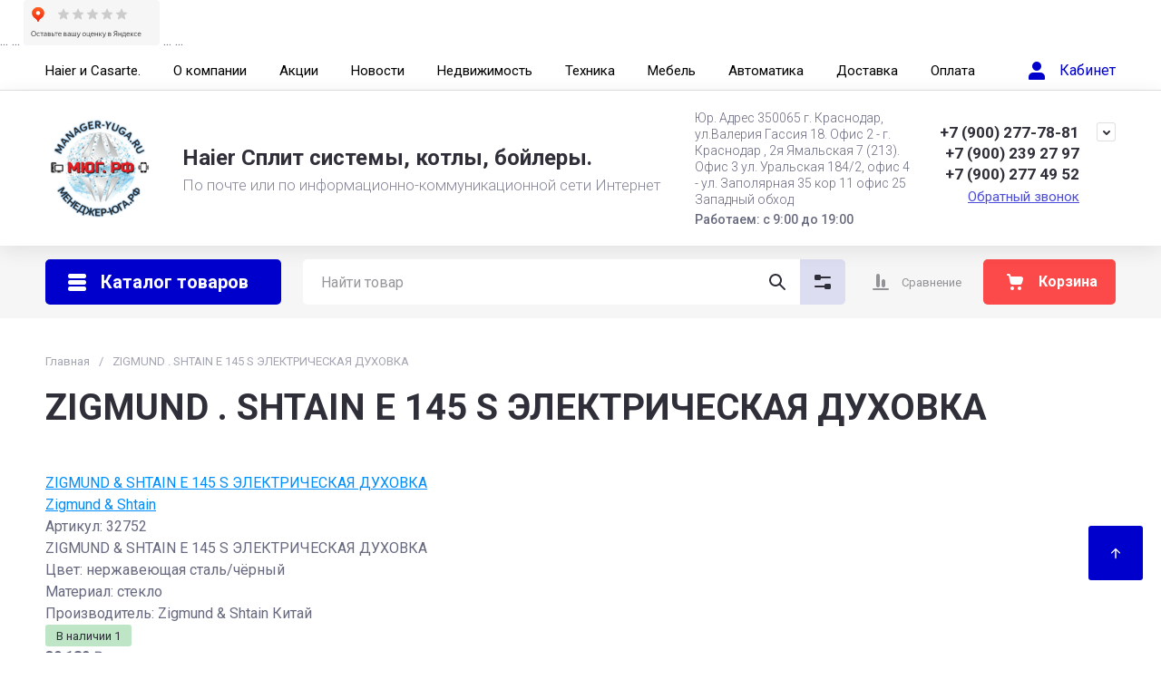

--- FILE ---
content_type: text/javascript
request_url: https://counter.megagroup.ru/b319ea68fdfbb565d8f60e7fc36e0bf8.js?r=&s=1280*720*24&u=https%3A%2F%2Fmanager-yuga.su%2Fmagazin%2Ftag%2Fzigmund-shtain-e-145-s-elektricheskaya-duhovka&t=ZIGMUND%20.%20SHTAIN%20E%20145%20S%20%D0%AD%D0%9B%D0%95%D0%9A%D0%A2%D0%A0%D0%98%D0%A7%D0%95%D0%A1%D0%9A%D0%90%D0%AF%20%D0%94%D0%A3%D0%A5%D0%9E%D0%92%D0%9A%D0%90&fv=0,0&en=1&rld=0&fr=0&callback=_sntnl1768388168474&1768388168474
body_size: 87
content:
//:1
_sntnl1768388168474({date:"Wed, 14 Jan 2026 10:56:08 GMT", res:"1"})

--- FILE ---
content_type: application/javascript
request_url: https://mc.webvisor.org/metrika/watch_ww.js
body_size: 67707
content:
(function(){var p;function aa(a){var b=0;return function(){return b<a.length?{done:!1,value:a[b++]}:{done:!0}}}function q(a){var b="undefined"!=typeof Symbol&&Symbol.iterator&&a[Symbol.iterator];if(b)return b.call(a);if("number"==typeof a.length)return{next:aa(a)};throw Error(String(a)+" is not an iterable or ArrayLike");}function ba(a){for(var b,c=[];!(b=a.next()).done;)c.push(b.value);return c}function ca(a){return a instanceof Array?a:ba(q(a))}
var da="function"==typeof Object.create?Object.create:function(a){function b(){}b.prototype=a;return new b},ea;if("function"==typeof Object.setPrototypeOf)ea=Object.setPrototypeOf;else{var fa;a:{var ha={a:!0},ia={};try{ia.__proto__=ha;fa=ia.a;break a}catch(a){}fa=!1}ea=fa?function(a,b){a.__proto__=b;if(a.__proto__!==b)throw new TypeError(a+" is not extensible");return a}:null}var ja=ea;
function ka(a,b){a.prototype=da(b.prototype);a.prototype.constructor=a;if(ja)ja(a,b);else for(var c in b)if("prototype"!=c)if(Object.defineProperties){var d=Object.getOwnPropertyDescriptor(b,c);d&&Object.defineProperty(a,c,d)}else a[c]=b[c];a.xi=b.prototype}var la={construct:"Metrika",callbackPostfix:"",version:"1nmhispdoy84n8bnkqzv40jp1hcwr",host:"mc.yandex.com"},ma={1174268778:1,1500314948:1,3082499531:1,3654146495:1};function na(a,b){return b(a)}
function oa(a){return function(b){return function(c){return a(b,c)}}}function pa(a){return function(b){return function(c){return a(c,b)}}}var qa=oa(function(a,b){return a===b}),ra=oa(function(a,b){a(b);return b}),sa=oa(na);function u(){}var ta=[];
function ua(a,b){if(!b||"function"!==typeof b)return!1;try{var c=""+b}catch(h){return!1}var d=c.length;if(d>35+a.length)return!1;for(var e=d-13,f=0,g=8;g<d;g+=1){f="[native code]"[f]===c[g]||7===f&&"-"===c[g]?f+1:0;if(12===f)return!0;if(!f&&g>e)break}return!1}function va(a,b){var c=ua(a,b);b&&!c&&ta.push([a,b]);return c}function wa(a,b){return va(b,a)&&a}function xa(a,b){for(var c=0;c<b.length;c+=1)if(b[c]===a)return c;return-1}var ya;
function za(a){if(ya)return ya;var b=!1;try{b=[].indexOf&&0===[void 0].indexOf(void 0)}catch(d){}var c=a.Array&&a.Array.prototype&&wa(a.Array.prototype.indexOf,"indexOf");return ya=a=b&&c?function(d,e){return c.call(e,d)}:xa}var Aa=za(window),Ba=pa(Aa);function w(a){return a}function Ca(a,b){return b}function Da(a){return!a}var Ea=wa(Array.from,"from");function Fa(a){for(var b=a.length,c=[],d=0;d<b;d+=1)c.push(a[d]);return c}function Ga(a){if(Ea)try{return Ea(a)}catch(b){}return Fa(a)}
function x(a,b){var c=[],d=[];var e=b?b:w;return function(){var f=Ga(arguments),g=e.apply(null,ca(f)),h=Aa(g,d);if(-1!==h)return c[h];f=a.apply(null,ca(f));c.push(f);d.push(g);return f}}var Ha=/\./g;function z(a){return"string"===typeof a}var Ia=wa(String.prototype.indexOf,"indexOf");function Ja(a,b){for(var c=0,d=a.length-b.length,e=0;e<a.length;e+=1){c=a[e]===b[c]?c+1:0;if(c===b.length)return e-b.length+1;if(!c&&e>d)break}return-1}var Ka=Ia?function(a,b){return Ia.call(a,b)}:Ja;
function La(a,b){return Ka(a,b)}function Ma(a,b){return!(!a||-1===Ka(a,b))}function Na(a){return""+a}function Oa(a){return a.replace(/\^/g,"\\^").replace(/\$/g,"\\$").replace(Ha,"\\.").replace(/\[/g,"\\[").replace(/\]/g,"\\]").replace(/\|/g,"\\|").replace(/\(/g,"\\(").replace(/\)/g,"\\)").replace(/\?/g,"\\?").replace(/\*/g,"\\*").replace(/\+/g,"\\+").replace(/\{/g,"\\{").replace(/\}/g,"\\}")}var Pa=qa(null);function A(a){return"function"===typeof a}var B=qa(void 0);
function Qa(a){return B(a)||Pa(a)}function Ra(a){return!Pa(a)&&!B(a)&&"[object Object]"===Object.prototype.toString.call(a)}function Sa(a,b,c){b=void 0===b?[]:b;c=c||{};var d=b.length,e=a;A(e)&&(e="d",c[e]=a);var f;d?1===d?f=c[e](b[0]):2===d?f=c[e](b[0],b[1]):3===d?f=c[e](b[0],b[1],b[2]):4===d&&(f=c[e](b[0],b[1],b[2],b[3])):f=c[e]();return f}var Ta=wa(Function.prototype.bind,"bind");
function Ua(){var a=Ga(arguments);a=q(a);var b=a.next().value,c=a.next().value,d=ba(a);return function(){var e=[].concat(ca(d),ca(Ga(arguments)));if(Function.prototype.call)return Function.prototype.call.apply(b,[c].concat(ca(e)));if(c){for(var f="_b";c[f];)f+="_"+f.length;c[f]=b;e=c[f]&&Sa(f,e,c);delete c[f];return e}return Sa(b,e)}}var C=Ta?function(){var a=Ga(arguments),b=q(a);a=b.next().value;var c=b.next().value;b=ba(b);return Ta.apply(a,[c].concat(b))}:Ua;
function D(a,b){return C.apply(null,[b,null].concat(ca(a)))}function E(a,b){return C(b,null,a)}function Va(a,b){return C(b[a],b)}function Wa(a){return Va("test",a)}var Xa=wa(Array.prototype.reduce,"reduce");function Ya(a,b,c){for(var d=0,e=c.length;d<e;)b=a(b,c[d],d),d+=1;return b}var F=Xa?function(a,b,c){return Xa.call(c,a,b)}:Ya;function Za(a,b){return D([a,b],F)}function G(){var a=Ga(arguments),b=a.shift();return function(){var c=b.apply(null,arguments);return F(na,c,a)}}
var $a=oa(D),ab=oa(Va),bb=Object.prototype.hasOwnProperty;function cb(a,b){return Qa(a)?!1:bb.call(a,b)}function H(a,b){return a?F(function(c,d){if(Qa(c))return c;try{return c[d]}catch(e){}return null},a,b.split(".")):null}var K=pa(H),db=K("length");function eb(a){var b=void 0===b?{}:b;if(!a||1>a.length)return b;F(function(c,d,e){if(e===a.length-1)return c;e===a.length-2?c[d]=a[e+1]:cb(c,d)||(c[d]={});return c[d]},b,a);return b}
function fb(a,b){var c=H(b,a),d=H(b,"constructor.prototype."+a)||c;try{if(d&&d.apply)return function(){return d.apply(b,arguments)}}catch(e){return c}return d}function gb(a,b,c){return c?a:b}var hb=D([1,null],gb),ib=D([1,0],gb),jb=Boolean,kb=wa(Array.prototype.filter,"filter");function lb(a,b){return Ya(function(c,d,e){a(d,e)&&c.push(d);return c},[],b)}var mb=kb?function(a,b){return kb.call(b,a)}:lb,nb=E(jb,mb),ob=oa(mb),pb=wa(Array.prototype.includes,"includes");
function qb(a,b){return 1<=lb(qa(a),b).length}var L=pb?function(a,b,c){return pb.call(b,a,c)}:qb,rb=pa(L);function sb(a){return"[object Array]"===Object.prototype.toString.call(a)}var tb=wa(Array.isArray,"isArray"),ub=tb?function(a){return tb(a)}:sb;function vb(a){return a?ub(a)?a:Ea?Ea(a):"number"===typeof a.length&&0<=a.length?Fa(a):[]:[]}var wb=x(za),xb=K("0");function yb(a){return a.splice(0,a.length)}var zb=wa(Array.prototype.some,"some");
function Ab(a,b){for(var c=0;c<b.length;c+=1)if(c in b&&a.call(b,b[c],c))return!0;return!1}var Bb=zb?function(a,b){return zb.call(b,a)}:Ab,Cb=wa(Array.prototype.every,"every");function Db(a,b){return F(function(c,d,e){return c?!!a(d,e):!1},!0,b)}var Eb=Cb?function(a,b){return Cb.call(b,a)}:Db;function Fb(a,b){return a.isFinite(b)&&!a.isNaN(b)&&"[object Number]"===Object.prototype.toString.call(b)}function Gb(a){try{return parseInt(a,10)}catch(b){return null}}
var Hb=pa(parseInt),Ib=Hb(10),Jb=Hb(2),Kb=x(function(a){var b=H(a,"navigator")||{};a=H(b,"userAgent")||"";b=H(b,"vendor")||"";return{$e:-1<Ka(b,"Apple"),Rf:a}});function Lb(a,b){return-1!==(H(b,"navigator.userAgent")||"").toLowerCase().search(a)}var Nb=x(K("navigator.userAgent")),Ob=/Firefox\/([0-9]+)/i,Pb=x(function(a){var b=H(a,"document.documentElement.style"),c=H(a,"InstallTrigger");a=Lb(Ob,a);Ob.lastIndex=0;return!(!(b&&"MozAppearance"in b)||Qa(c))||a});
function Qb(){var a=Array.prototype.map;if(!Pb(window))return!0;try{a.call({0:!0,length:-Math.pow(2,32)+1},function(){throw 1;})}catch(b){return!1}return!0}var Rb=wa(Array.prototype.map,"map");function Sb(a,b){return F(function(c,d,e){c.push(a(d,e));return c},[],b)}var M=Rb&&Qb()?function(a,b){return b&&0<b.length?Rb.call(b,a):[]}:Sb,Tb=wa(Array.prototype.flatMap,"flatMap");function Ub(a,b){return F(function(c,d,e){d=a(d,e);return c.concat(ub(d)?d:[d])},[],b)}
var Vb=Tb?function(a,b){return Tb.call(b,a)}:Ub,Wb=oa(M),Xb=pa(M),Yb=wa(Object.keys,"keys");function Zb(a){var b=[],c;for(c in a)cb(a,c)&&b.push(c);return b}var $b=wa(Object.entries,"entries");function ac(a){return B(a)?[]:Ya(function(b,c){b.push([c,a[c]]);return b},[],Zb(a))}var bc=$b?function(a){return a?$b(a):[]}:ac,cc=Yb?function(a){return Yb(a)}:Zb,dc=wa(Object.values,"values"),ec=G(ac,E(K("1"),Sb)),fc=dc?function(a){return dc(a)}:ec;
function gc(){var a=Ga(arguments),b=q(a);a=b.next().value;for(b=ba(b);b.length;){var c=b.shift(),d;for(d in c)cb(c,d)&&(a[d]=c[d]);cb(c,"toString")&&(a.toString=c.toString)}return a}
var N=Object.assign||gc,hc=oa(function(a,b){return N({},a,b)}),ic=x(G(K("String.fromCharCode"),E("fromCharCode",va),Da)),jc=x(G(Nb,Wa(/ipad|iphone|ipod/i))),kc=x(function(a){return H(a,"navigator.platform")||""}),lc=x(function(a){a=Kb(a);var b=a.Rf;return a.$e&&!b.match("CriOS")}),mc=Wa(/Android.*Version\/[0-9][0-9.]*\sChrome\/[0-9][0-9.]|Android.*Version\/[0-9][0-9.]*\s(?:Mobile\s)?Safari\/[0-9][0-9.]*\sChrome\/[0-9][0-9.]*|; wv\).*Chrome\/[0-9][0-9.]*\sMobile/),nc=Wa(/; wv\)/),oc=x(function(a){a=
Nb(a);return nc(a)||mc(a)}),pc=/Chrome\/(\d+)\./,qc=x(function(a){return(a=(H(a,"navigator.userAgent")||"").match(pc))&&a.length?76<=Ib(a[1]):!1}),rc=x(function(a){a=(Nb(a)||"").toLowerCase();return Ma(a,"android")&&Ma(a,"mobile")}),sc="other none unknown wifi ethernet bluetooth cellular wimax mixed".split(" "),tc=x(function(a){var b=H(a,"navigator.connection.type");if(B(b))return null;a=wb(a)(b,sc);return-1===a?b:""+a}),uc=x(G(K("document.addEventListener"),Da)),vc=x(function(a){var b=H(a,"navigator")||
{};return F(function(c,d){return c||H(b,d)},"",["language","userLanguage","browserLanguage","systemLanguage"])}),wc=x(function(a){var b=H(a,"navigator")||{};a=vc(a);z(a)||(a="",b=H(b,"languages.0"),z(b)&&(a=b));return a.toLowerCase().split("-")[0]}),xc=x(function(a){return(H(a,"top")||a)!==a}),yc=x(K("top.contentWindow")),zc=x(function(a){var b=!1;try{b=a.navigator.javaEnabled()}catch(c){}return b}),Ac=x(function(a){var b="__webdriver_evaluate __selenium_evaluate __webdriver_script_function __webdriver_script_func __webdriver_script_fn __fxdriver_evaluate __driver_unwrapped __webdriver_unwrapped __driver_evaluate __selenium_unwrapped __fxdriver_unwrapped".split(" "),
c=H(a,"external");c=H(c,"toString")?""+c.toString():"";c=-1!==Ka(c,"Sequentum");var d=H(a,"document.documentElement"),e=["selenium","webdriver","driver"];return!!(Bb(E(a,H),["_selenium","callSelenium","_Selenium_IDE_Recorder"])||Bb(E(H(a,"document"),H),b)||c||d&&Bb(C(d.getAttribute,d),e))}),Bc=x(function(a){return!!(Bb(E(a,H),["_phantom","__nightmare","callPhantom"])||/(PhantomJS)|(HeadlessChrome)/.test(Nb(a))||H(a,"navigator.webdriver")||H(a,"isChrome")&&!H(a,"chrome"))}),Cc=x(function(a){return!(!H(a,
"ia_document.shareURL")||!H(a,"ia_document.referrer"))});function Dc(a){return H(a,"document.prerendering")||"prerender"===H(a,"document.webkitVisibilityState")||"prerender"===H(a,"document.visibilityState")}var Ec=x(function(a){var b=Nb(a)||"",c=b.match(/Mac OS X ([0-9]+)_([0-9]+)/);c=c?[+c[1],+c[2]]:[0,0];b=b.match(/iPhone OS ([1-9]+)_([0-9]+)/);return 14<=(b?+b[1]:0)?!0:(jc(a)||10<c[0]||10===c[0]&&13<=c[1])&&lc(a)}),Fc=/Edg\/(\d+)\./;
function Gc(a){return(a=Nb(a))&&(a=a.match(Fc))&&1<a.length?79<=Ib(a[1]):!1}function Hc(a){return Pb(a)&&(a=Nb(a).match(Ob))&&a.length?68<=+a[1]:!1}var Ic=x(function(a){return Ec(a)||Hc(a)||Gc(a)}),Jc=la.construct,Kc=la.host,Lc=uc(window),Mc={Zf:24226447,Ae:26302566,bg:51533966,Vh:65446441,Qa:"https:",hb:"2331",bd:Jc,Yf:Lc?512:2048,Wf:Lc?512:2048,Xf:Lc?100:400,Wh:100,$f:"noindex"},Nc=qa("1");function Oc(a,b,c,d){var e={};return Ra(a)?a:(e.id=a,e.type=c,e.defer=d,e.params=b,e)}
function Pc(a){return F(function(b,c){var d=q(c),e=d.next().value,f=d.next().value;d=f.Va;f=a[f.da];b[e]=d?d(f):f;return b},{},bc(Qc))}var O=x(function(a){return a.id+":"+a.aa});function Rc(a){a=a.Ya=a.Ya||{};var b=a._metrika=a._metrika||{};return{Ga:function(c,d){cb(b,c)||(b[c]=d);return this},D:function(c,d){b[c]=d;return this},C:function(c,d){var e=b[c];return cb(b,c)||B(d)?e:d}}}var P=x(Rc),Sc=setTimeout;function Tc(){}function Uc(a,b){return function(){a.apply(b,arguments)}}
function Vc(a){if(!(this instanceof Vc))throw new TypeError("Promises must be constructed via new");if("function"!==typeof a)throw new TypeError("not a function");this.Ja=0;this.Ce=!1;this.Pa=void 0;this.Db=[];Wc(a,this)}function Xc(a,b){for(;3===a.Ja;)a=a.Pa;0===a.Ja?a.Db.push(b):(a.Ce=!0,Vc.De(function(){var c=1===a.Ja?b.kh:b.oh;if(null===c)(1===a.Ja?Yc:Zc)(b.promise,a.Pa);else{try{var d=c(a.Pa)}catch(e){Zc(b.promise,e);return}Yc(b.promise,d)}}))}
function Yc(a,b){try{if(b===a)throw new TypeError("A promise cannot be resolved with itself.");if(b&&("object"===typeof b||"function"===typeof b)){var c=b.then;if(b instanceof Vc){a.Ja=3;a.Pa=b;$c(a);return}if("function"===typeof c){Wc(Uc(c,b),a);return}}a.Ja=1;a.Pa=b;$c(a)}catch(d){Zc(a,d)}}function Zc(a,b){a.Ja=2;a.Pa=b;$c(a)}function $c(a){2===a.Ja&&0===a.Db.length&&Vc.De(function(){a.Ce||Vc.cg(a.Pa)});for(var b=0,c=a.Db.length;b<c;b++)Xc(a,a.Db[b]);a.Db=null}
function ad(a,b,c){this.kh="function"===typeof a?a:null;this.oh="function"===typeof b?b:null;this.promise=c}function Wc(a,b){var c=!1;try{a(function(d){c||(c=!0,Yc(b,d))},function(d){c||(c=!0,Zc(b,d))})}catch(d){c||(c=!0,Zc(b,d))}}Vc.prototype["catch"]=function(a){return this.then(null,a)};Vc.prototype.then=function(a,b){var c=new this.constructor(Tc);Xc(this,new ad(a,b,c));return c};
Vc.prototype["finally"]=function(a){var b=this.constructor;return this.then(function(c){return b.resolve(a()).then(function(){return c})},function(c){return b.resolve(a()).then(function(){return b.reject(c)})})};
Vc.all=function(a){return new Vc(function(b,c){function d(h,k){try{if(k&&("object"===typeof k||"function"===typeof k)){var l=k.then;if("function"===typeof l){l.call(k,function(m){d(h,m)},c);return}}e[h]=k;0===--f&&b(e)}catch(m){c(m)}}if(!a||"undefined"===typeof a.length)return c(new TypeError("Promise.all accepts an array"));var e=Array.prototype.slice.call(a);if(0===e.length)return b([]);for(var f=e.length,g=0;g<e.length;g++)d(g,e[g])})};
Vc.resolve=function(a){return a&&"object"===typeof a&&a.constructor===Vc?a:new Vc(function(b){b(a)})};Vc.reject=function(a){return new Vc(function(b,c){c(a)})};Vc.race=function(a){return new Vc(function(b,c){if(!a||"undefined"===typeof a.length)return c(new TypeError("Promise.race accepts an array"));for(var d=0,e=a.length;d<e;d++)Vc.resolve(a[d]).then(b,c)})};Vc.De="function"===typeof setImmediate&&function(a){setImmediate(a)}||function(a){Sc(a,0)};
Vc.cg=function(a){"undefined"!==typeof console&&console&&console.warn("Possible Unhandled Promise Rejection:",a)};var Q=window.Promise,bd=wa(Q,"Promise"),cd=wa(H(Q,"resolve"),"resolve"),dd=wa(H(Q,"reject"),"reject"),ed=wa(H(Q,"all"),"all");if(bd&&cd&&dd&&ed){var fd=function(a){return new Promise(a)};fd.resolve=C(cd,Q);fd.reject=C(dd,Q);fd.all=C(ed,Q);Q=fd}else Q=Vc;var gd=["http.0.st..rt.","network error occurred","send beacon","Content Security Policy","DOM Exception 18"],hd;
function id(a){this.message=a}var jd=function(a){return function(b,c){c=void 0===c?!1:c;if(hd)var d=new hd(b);else va("Error",a.Error)?(hd=a.Error,d=new a.Error(b)):(hd=id,d=new hd(b));c&&(d.unk=!0);return d}}(window);function kd(a){return jd("http."+a.status+".st."+a.statusText+".rt."+(""+a.responseText).substring(0,50))}var ld=Wa(RegExp("^http."));function md(a){throw a;}function nd(a,b){for(var c="",d=0;d<b.length;d+=1)c+=""+(d?a:"")+b[d];return c}
var od=wa(Array.prototype.join,"join"),R=od?function(a,b){return od.call(b,a)}:nd,pd=oa(R),qd=x(function(a){a=!(!a.addEventListener||!a.removeEventListener);return{Fh:a,F:a?"addEventListener":"attachEvent",$:a?"removeEventListener":"detachEvent"}});function rd(a,b,c,d,e,f){a=qd(a);var g=a.F,h=a.$;f=f?h:g;if(b[f])if(a.Fh)if(e)b[f](c,d,e);else b[f](c,d);else b[f]("on"+c,d)}
var sd=x(function(a){var b=!1;if(!a.addEventListener)return b;try{var c=Object.defineProperty({},"passive",{get:function(){b=!0;return 1}});a.addEventListener("test",u,c)}catch(d){}return b}),td=oa(function(a,b){if(null!==b)return a?N({capture:!0,passive:!0},b||{}):!!b}),ud=x(function(a){var b=sd(a),c=td(b),d={};return N(d,{F:function(e,f,g,h){M(function(k){var l=c(h);rd(a,e,k,g,l,!1)},f);return C(d.$b,d,e,f,g,h)},$b:function(e,f,g,h){M(function(k){var l=c(h);rd(a,e,k,g,l,!0)},f)}})});
function vd(a){return"onpagehide"in a}function wd(a){return H(a,"performance")||H(a,"webkitPerformance")}function xd(a){a=wd(a);var b=H(a,"timing.navigationStart"),c=H(a,"now");c&&(c=C(c,a));return[b,c]}function yd(a,b){var c=q(b||xd(a)),d=c.next().value;c=c.next().value;return!isNaN(d)&&A(c)?Math.round(c()+d):a.Date.now?a.Date.now():(new a.Date).getTime()}function zd(a){return(10>a?"0":"")+a}
function Ad(a){var b=ud(a),c=xd(a),d={l:a,ue:0,Ic:c,$g:yd(a,c)},e=q(c);c=e.next().value;e=e.next().value;c&&e||b.F(a,["beforeunload","unload"],function(){0===d.ue&&(d.ue=yd(a,d.Ic))});return sa(d)}function Bd(a){var b=a.ue;return 0!==b?b:yd(a.l,a.Ic)}function Cd(a){return Math.floor(Bd(a)/1E3/60)}function Dd(a){return Math.round(Bd(a)/1E3)}function Fd(a){var b=q(a.Ic),c=b.next().value;b=b.next().value;a=c&&b?b():Bd(a)-a.$g;return Math.round(a)}var Gd=x(Ad);
function Hd(a){a=Gd(a);return Math.round(a(Fd)/50)}function Id(a){return a.ne||a.Ta.length<=a.va}function Jd(a){a.va=a.Ta.length}function Kd(a){a.ne=!0}function Ld(a){a.ne=!1}function Md(a){Id(a)&&md(jd("i"));var b=a.Ld(a.Ta[a.va]);a.va+=1;return b}var Nd=oa(function(a,b){for(var c=[];!Id(b);){var d=Md(b);a(d,function(e){return e(b)});c.push(d)}return c}),Od=oa(function(a,b){for(var c;b.Ta.length&&!Id(b);)c=b.Ta.pop(),c=b.Ld(c,b.Ta),a(b);return c});
function Pd(a,b){return function(c){var d=Gd(a),e=d(Bd);return Od(function(f){d(Bd)-e>=b&&Kd(f)})(c)}}function Qd(a,b){return function(c){var d=Gd(a),e=d(Bd);return Nd(function(f,g){d(Bd)-e>=b&&g(Kd)})(c)}}function Rd(a){for(var b=!0,c={};!Id(a)&&b;c={Rd:void 0})b=!1,c.Rd=function(){b=!0;a.va+=1},a.Ld(a.Ta[a.va],function(d){return function(){(0,d.Rd)()}}(c)),b||(a.va+=1,c.Rd=E(a,Rd))}function Sd(a,b){return sa({Ta:a,Ld:b||w,ne:!1,va:0})}
function Td(a,b,c){c=void 0===c?!1:c;return new Q(function(d,e){function f(k,l){l();d()}var g=a.slice();g.push({O:f,ia:f});var h=Sd(g,function(k,l){var m=c?k.O:k.ia;if(m)try{m(b,l)}catch(n){h(Jd),e(n)}else l()});h(Rd)})}function Ud(a){try{return encodeURIComponent(a)}catch(b){}a=R("",mb(function(b){return 55296>=b.charCodeAt(0)},a.split("")));return encodeURIComponent(a)}function Vd(a){var b="";try{b=decodeURIComponent(a)}catch(c){}return b}
function Wd(a){return a?G(Wb(function(b){var c=q(b.split("="));b=c.next().value;c=c.next().value;return[b,Qa(c)?void 0:Vd(c)]}),Za(function(b,c){var d=q(c),e=d.next().value;d=d.next().value;b[e]=d;return b},{}))(a.split("&")):{}}function Xd(a){return a?G(bc,Za(function(b,c){var d=q(c),e=d.next().value;d=d.next().value;B(d)||Qa(d)||b.push(e+"="+Ud(d));return b},[]),pd("&"))(a):""}function Yd(a,b,c){var d=B(c);B(b)&&d?(d=1,b=1073741824):d?d=1:(d=b,b=c);return a.Math.floor(a.Math.random()*(b-d))+d}
function Zd(a,b,c){return function(){var d=P(arguments[0]),e=c?"global":"m2331",f=d.C(e,{}),g=H(f,a);g||(g=x(b),f[a]=g,d.D(e,f));return g.apply(null,arguments)}}var $d=rb([26812653]),ae=x(G(K("id"),$d),O),be="hash host hostname href pathname port protocol search".split(" ");function S(a){return F(function(b,c){var d=H(a,"location."+c);b[c]=d?""+d:"";return b},{},be)}var ce="ru by kz az kg lv md tj tm uz ee fr lt com co.il com.ge com.am com.tr com.ru".split(" "),de=/(?:^|\.)(?:(ya\.ru)|(?:yandex)\.(\w+|com?\.\w+))$/;
function ee(a){if(a=a.match(de)){var b=q(a);b.next();a=b.next().value;if(b=b.next().value)return L(b,ce)?b:!1;if(a)return ce[0]}return!1}var fe=x(function(a){return(a?a.replace(/^www\./,""):"").toLowerCase()}),ge=x(function(a){a=S(a).hostname;var b=!1;a&&(b=-1!==a.search(de));return b}),he=G(S,K("protocol"),qa("https:")),ie=x(function(a){return qc(a)&&he(a)?"SameSite=None;Secure;":""}),je=/^\s+|\s+$/g,ke=wa(String.prototype.trim,"trim");
function le(a,b){if(a){var c=ke?ke.call(a):(""+a).replace(je,"");return b&&c.length>b?c.substring(0,b):c}return""}var me=oa(function(a,b){return b.replace(a,"")}),ne=me(/\s/g),oe=me(/\D/g),pe=me(/\d/g),qe=["metrika_enabled"],re=[];function se(a,b){var c=te;return!re.length||L(b,qe)?!0:F(function(d,e){return d&&e(a,c,b)},!0,re)}
function ue(a){try{var b=a.document.cookie;if(!Qa(b)){var c={};M(function(d){var e=q(d.split("="));d=e.next().value;e=e.next().value;c[le(d)]=le(Vd(e))},(b||"").split(";"));return c}}catch(d){}return null}var ve=Zd("gsc",ue);function te(a,b){var c=ve(a);return c?c[b]||null:null}var we=/:\d+$/;
function xe(a,b,c,d,e,f,g){g=void 0===g?!1:g;if(se(a,b)){var h=b+"="+encodeURIComponent(c)+";";h+=""+ie(a);if(d){var k=new Date;k.setTime(k.getTime()+6E4*d);h+="expires="+k.toUTCString()+";"}e&&(d=e.replace(we,""),h+="domain="+d+";");try{a.document.cookie=h+("path="+(f||"/")),g||(ve(a)[b]=c)}catch(l){}}}function ye(a,b){xe(a,"metrika_enabled","1",0,b,void 0,!0);var c=ue(a);(c=c&&c.metrika_enabled)&&xe(a,"metrika_enabled","",-100,b,void 0,!0);return!!c}
var ze=x(function(a){var b=(S(a).host||"").split(".");return 1===b.length?b[0]:F(function(c,d,e){e+=1;2<=e&&!c&&(e=R(".",b.slice(-e)),ye(a,e)&&(c=e));return c},"",b)});function Ae(a,b,c){b=void 0===b?"_ym_":b;c=void 0===c?"":c;var d=ze(a),e=1===(d||"").split(".").length?d:"."+d,f=c?"_"+c:"";return{rc:function(g,h,k){xe(a,""+b+g+f,"",-100,h||e,k,!1);return this},C:function(g){return te(a,""+b+g+f)},D:function(g,h,k,l,m){xe(a,""+b+g+f,h,k,l||e,m);return this}}}
var Be=x(Ae),Ce=x(function(a){var b=Be(a),c="1"===b.C("debug"),d=-1<La(S(a).href,"_ym_debug=1")||-1<La(S(a).href,"_ym_debug=2"),e=a._ym_debug;!e&&!d||c||(a=S(a),b.D("debug","1",void 0,a.host));return!!(c||e||d)});function De(){return{}}function Ee(){return[]}var Fe=Zd("debuggerEvents",Ee,!0);function Ge(a,b){if(Ce(a)){var c=b.counterKey;if(c){var d=q(c.split(":"));c=d.next().value;d=d.next().value;c=$d(Gb(c));if("1"===d||c)return}c=Fe(a);1E3===c.length&&c.shift();c.push(b)}}
function He(a,b,c){var d=Yd(a),e=c.ea,f=c.Z,g=c.ab,h=c.Ma;c=c.Uc;var k={},l={},m={};Ge(a,(m.name="request",m.data=(l.url=b,l.requestId=d,l.senderParams=(k.rBody=f,k.debugStack=e,k.rHeaders=g,k.rQuery=h,k.verb=c,k),l),m));return d}var Ie=wa(Array.prototype.find,"find");function Je(a,b){for(var c=0;c<b.length;c+=1)if(a.call(b,b[c],c))return b[c]}
var Ke=Ie?function(a,b){return Ie.call(b,a)}:Je,Le=oa(function(a,b){var c=b||{};return{l:E(c,w),C:function(d,e){var f=c[d];return B(f)&&!B(e)?e:f},D:function(d,e){c[d]=e;return this},zb:function(d,e){return""===e||Qa(e)?this:this.D(d,e)},qa:E(c,a)}}),Me=Le(function(a){var b="";a=F(function(c,d){var e=q(d),f=e.next().value;e=e.next().value;e=""+f+":"+e;"t"===f?b=e:c.push(e);return c},[],bc(a));b&&a.push(b);return R(":",a)});
function Ne(a,b,c){var d=N({},b.J);a=Gd(a);b.K&&(d["browser-info"]=Me(b.K.l()).D("st",a(Dd)).qa());!d.t&&(b=b.Ha)&&(b.D("ti",c),d.t=b.qa());return d}
function Oe(a,b,c,d,e,f){e=void 0===e?0:e;f=void 0===f?0:f;var g=N({ea:[]},d.M),h=q(b[f]),k=h.next().value;h=h.next().value;var l=c[e];if((!g.ab||!g.ab["Content-Type"])&&g.Z){var m={};g.ab=N({},g.ab,(m["Content-Type"]="application/x-www-form-urlencoded",m));g.Z="site-info="+Ud(g.Z)}g.Uc=g.Z?"POST":"GET";g.Ma=Ne(a,d,k);g.ma=(d.Ba||{}).ma;g.ea.push(k);N(d.M,g);k=""+l+(d.Jc&&d.Jc.jh?"/1":"");var n=0;n=He(a,k,g);return h(k,g).then(function(r){var t=n,v={},y={};Ge(a,(y.name="requestSuccess",y.data=(v.body=
r,v.requestId=t,v),y));return{Fa:r,Qf:e}})["catch"](function(r){var t=n,v={},y={};Ge(a,(y.name="requestFail",y.data=(v.error=r,v.requestId=t,v),y));t=f+1>=b.length;v=e+1>=c.length;t&&v&&md(r);return Oe(a,b,c,d,!v&&t?e+1:e,t?0:f+1)})}function Pe(a,b){return function(c,d){return Oe(a,b,d,c)}}function Qe(a,b){M(G(w,Va("push",a)),b);return a}function Re(a,b){return b?a(b):a()}
var Se=G(w,Re),Te={id:"id",xe:"ut",aa:"type",Od:"ldc",Ua:"nck",lb:"url",rd:"referrer"},Ve=/^\d+$/,We={id:function(a){a=""+(a||"0");Ve.test(a)||(a="0");try{var b=Ib(a)}catch(c){b=0}return b},aa:function(a){return""+(a||0===a?a:"0")},Ua:jb,xe:jb};Te.Gb="defer";We.Gb=jb;Te.X="params";We.X=function(a){return Ra(a)||ub(a)?a:null};Te.we="userParams";Te.Of="triggerEvent";We.Of=jb;Te.Af="sendTitle";We.Af=function(a){return!!a||B(a)};Te.se="trackHash";We.se=jb;Te.Nf="trackLinks";Te.Ag="enableAll";
var Qc=F(function(a,b){var c=q(b),d=c.next().value;c=c.next().value;a[d]={da:c,Va:We[d]};return a},{},bc(Te));function Xe(a){N(Qc,a)}function Ye(a){return F(function(b,c){var d=q(c),e=d.next().value;d=d.next().value;b[Qc[e].da]=d;return b},{},bc(a))}function Ze(a,b,c){for(var d=[b,c],e=-1E4,f=0;f<a.length;f+=1){var g=q(a[f]),h=g.next().value;g=g.next().value;if(c===g&&h===b)return;if(c<g&&c>=e){a.splice(f,0,d);return}e=g}a.push(d)}function $e(a,b,c,d){a[b]||(a[b]=[]);c&&!Qa(d)&&Ze(a[b],c,d)}
var af={},bf=(af.w=[[function(a,b){return{O:function(c,d){var e=c.J,f={};e=(f["page-url"]=e&&e["page-url"]||"",f.charset="utf-8",f);"0"!==b.aa&&(e["cnt-class"]=b.aa);c.K||(c.K=Me());f=c.K;e={Ba:{ma:"watch/"+b.id},M:N(void 0===c.M?{}:c.M,{gb:!!f.C("pv")&&!f.C("wh")}),J:N(c.J||{},e)};N(c,e);d()}}},1]],af),cf=E(bf,$e);
function df(a,b,c){var d=Pe(a,b);return function(e){return Td(c,e,!0).then(function(){var f=e.Ba||{},g=void 0===f.Yg?"":f.Yg,h=void 0===f.ma?"":f.ma;f=M(function(k){return Mc.Qa+"//"+(""+g+k||Kc)+"/"+h},void 0===f.We?[Kc]:f.We);return d(e,f)}).then(function(f){var g=f.Fa;f=f.Qf;e.ee=g;e.xh=f;return Td(c,e).then(E(g,w))})}}function ef(a){return function(b,c,d){return function(e,f){var g=M(G(xb,$a([b,f]),Re),bf[a]||[]);g=Qe(g,d);return df(b,c,g)(e)}}}
var ff=ef("w"),gf=["webkitvisibilitychange","visibilitychange","prerenderingchange"];function hf(a){return{O:function(b,c){var d=a.document,e=b.K;if(e&&Dc(a)){var f=ud(a),g=function(h){Dc(a)||(f.$b(d,gf,g),c());return h};f.F(d,gf,g);e.D("pr","1")}else c()}}}function jf(a){var b="";ub(a)?b=R(".",a):z(a)&&(b=a);return jd("err.kn("+Mc.hb+")"+b)}function kf(){var a=Ga(arguments);md(jf(a))}var lf=Wa(RegExp("^err.kn")),mf=[];
function nf(a,b,c){var d="u.a.e",e="";c&&("object"===typeof c?(c.unk&&md(c),d=c.message,e="string"===typeof c.stack&&c.stack.replace(/\n/g,"\\n")||"n.s.e.s"):d=""+c);lf(d)||Bb(E(d,Ma),gd)||ld(d)&&.1<=a.Math.random()||M(G(w,$a(["jserrs",d,b,e]),Re),mf)}function T(a,b,c,d,e){var f=c||md;return function(){var g=d;try{g=f.apply(e||null,arguments)}catch(h){nf(a,b,h)}return g}}function U(a,b,c){return function(){return T(arguments[0],a,b,c).apply(this,arguments)}}
var of=Le(function(a){a=bc(a);return R("",M(function(b){var c=q(b);b=c.next().value;c=c.next().value;return Pa(c)?"":b+"("+c+")"},a))});function pf(a,b,c){c=void 0===c?null:c;a.Ha||(a.Ha=of());b&&a.Ha.zb(b,c);return a.Ha}
var qf="A B BIG BODY BUTTON DD DIV DL DT EM FIELDSET FORM H1 H2 H3 H4 H5 H6 HR I IMG INPUT LI OL P PRE SELECT SMALL SPAN STRONG SUB SUP TABLE TBODY TD TEXTAREA TFOOT TH THEAD TR U UL ABBR AREA BLOCKQUOTE CAPTION CENTER CITE CODE CANVAS DFN EMBED FONT INS KBD LEGEND LABEL MAP OBJECT Q S SAMP STRIKE TT ARTICLE AUDIO ASIDE FOOTER HEADER MENU METER NAV PROGRESS SECTION TIME VIDEO NOINDEX NOBR MAIN svg circle clippath ellipse defs foreignobject g glyph glyphref image line lineargradient marker mask path pattern polygon polyline radialgradient rect set text textpath title".split(" "),rf=
[],sf=/^\s*(data|javascript):/i,tf=new RegExp(R("",["\\.("+R("|","3gp 7z aac ac3 acs ai avi ape apk asf bmp bz2 cab cdr crc32 css csv cue divx dmg djvu? doc(x|m|b)? emf eps exe flac? flv iso swf gif t?gz jpe?g? js m3u8? m4a mp(3|4|e?g?) m4v md5 mkv mov msi ods og(g|m|v) psd rar rss rtf sea sfv sit sha1 svg tar tif?f torrent ts txt vob wave? wma wmv wmf webm ppt(x|m|b)? xls(x|m|b)? pdf phps png xpi g?zip".split(" "))+")$"]),"i"),uf={},vf=(uf.hit="h",uf.params="p",uf.reachGoal="g",uf.userParams="up",
uf.trackHash="th",uf.accurateTrackBounce="atb",uf.notBounce="nb",uf.addFileExtension="fe",uf.extLink="el",uf.file="fc",uf.trackLinks="tl",uf.destruct="d",uf.setUserID="ui",uf.getClientID="ci",uf.clickmap="cm",uf.enableAll="ea",uf),wf=G(O,x(function(){var a=0;return function(){return a+=1}}),Re),xf={mc:function(a){a=Rc(a).C("mt",{});a=bc(a);return a.length?F(function(b,c,d){var e=q(c);c=e.next().value;e=e.next().value;return""+b+(d?"-":"")+c+"-"+e},"",a):null},clc:function(a){var b=P(a).C("cls",{lc:0,
x:0,y:0}),c=b.lc,d=b.x;b=b.y;return c?c+"-"+a.Math.floor(d/c)+"-"+a.Math.floor(b/c):c+"-"+d+"-"+b},rqnt:function(a,b,c){a=c.J;return!a||a.nohit?null:wf(b)}};function yf(a,b){if(!b)return null;try{return a.JSON.parse(b)}catch(c){return null}}function zf(a,b){try{return a.JSON.stringify(b,null,void 0)}catch(c){return null}}function Af(a){try{return a.localStorage}catch(b){}return null}function Bf(a,b){var c=Af(a);try{c.removeItem(b)}catch(d){}}
function Cf(a,b){var c=Af(a);try{return yf(a,c.getItem(b))}catch(d){}return null}function Df(a,b,c){var d=Af(a);a=zf(a,c);if(!Pa(a))try{d.setItem(b,a)}catch(e){}}var Ef=x(function(a){Df(a,"_ymBRC","1");var b="1"!==Cf(a,"_ymBRC");b||Bf(a,"_ymBRC");return b});function Ff(a,b,c){var d=""+(void 0===c?"_ym":c)+(void 0===b?"":b);d&&(d+="_");return{Id:Ef(a),C:function(e,f){var g=Cf(a,""+d+e);return Pa(g)&&!B(f)?f:g},D:function(e,f){Df(a,""+d+e,f);return this},rc:function(e){Bf(a,""+d+e);return this}}}
var Gf=x(Ff),Hf=x(Ff,function(a,b,c){return""+b+c});function If(a){if(Qa(a))return!1;a=a.nodeType;return 3===a||8===a}function Jf(a){return a?a.innerText||"":""}var Kf=x(K("document.documentElement")),Lf=x(function(a){a=H(a,"document")||{};return(""+(a.characterSet||a.charset||"")).toLowerCase()}),Mf=x(G(K("document"),E("createElement",fb)));function Nf(a){var b=a&&a.parentNode;b&&b.removeChild(a)}
function Of(a,b){var c;try{if(c=b.target||b.srcElement)!c.ownerDocument&&c.documentElement?c=c.documentElement:c.ownerDocument!==a.document&&(c=null)}catch(d){}return c}function Pf(a,b){try{return(new RegExp("(?:^|\\s)"+a+"(?:\\s|$)")).test(b.className)}catch(c){return!1}}var Qf=x(function(a){var b=H(a,"Element.prototype");return b?(a=Ke(function(c){var d=b[c];return!!d&&va(c,d)},["matches","webkitMatchesSelector","mozMatchesSelector","msMatchesSelector","oMatchesSelector"]))?b[a]:null:null});
function Rf(a){a=H(a,"document");try{return a.getElementsByTagName("body")[0]}catch(b){return null}}function Sf(a){var b=H(a,"document")||{},c=b.documentElement;return"CSS1Compat"===b.compatMode?c:Rf(a)||c}function Tf(a){var b=H(a,"visualViewport.width"),c=H(a,"visualViewport.height");a=H(a,"visualViewport.scale");return Qa(b)||Qa(c)?null:[Math.floor(b),Math.floor(c),a]}
function Uf(a){var b=Tf(a);if(b){var c=q(b);b=c.next().value;var d=c.next().value;c=c.next().value;return[a.Math.round(b*c),a.Math.round(d*c)]}b=Sf(a);return[H(b,"clientWidth")||a.innerWidth,H(b,"clientHeight")||a.innerHeight]}function Vf(a){var b=Rf(a),c=H(a,"document");return{x:a.pageXOffset||c.documentElement&&c.documentElement.scrollLeft||b&&b.scrollLeft||0,y:a.pageYOffset||c.documentElement&&c.documentElement.scrollTop||b&&b.scrollTop||0}}
function Wf(a){try{return a.getBoundingClientRect&&a.getBoundingClientRect()}catch(b){return a=b,"object"===typeof a&&null!==a&&16389===(a.gf&&a.gf&65535)?{top:0,bottom:0,left:0,width:0,height:0,right:0}:null}}
function Xf(a,b,c){c=fb("dispatchEvent",c||a.document);var d=null,e=H(a,"Event.prototype.constructor");if(e&&(va("(Event|Object|constructor)",e)||uc(a)&&"[object Event]"===""+e))try{d=new a.Event(b)}catch(f){if((a=fb("createEvent",H(a,"document")))&&A(a)){try{d=a(b)}catch(g){}d&&d.initEvent&&d.initEvent(b,!1,!1)}}d&&c(d)}function Yf(a,b){var c=a.document.getElementsByTagName("form");return za(a)(b,vb(c))}
function Zf(a){if(a)try{var b=a.nodeName;if(z(b))return b;b=a.tagName;if(z(b))return b}catch(c){}}var $f=qa("INPUT"),ag=G(Zf,$f),bg=qa("TEXTAREA"),cg=G(Zf,bg),dg=qa("SELECT"),eg=G(Zf,dg),fg=G(K("type"),Wa(/^(checkbox|radio)$/)),gg=G(Zf,Wa(/^INPUT|SELECT|TEXTAREA$/)),hg=G(Zf,Wa(/^INPUT|SELECT|TEXTAREA|BUTTON$/)),ig="INPUT CHECKBOX RADIO TEXTAREA SELECT PROGRESS".split(" "),jg=["submit","image","hidden"];
function kg(a){return ag(a)&&!Bb(qa(a.type),jg)?fg(a)?!a.checked:!a.value:cg(a)?!a.value:eg(a)?0>a.selectedIndex:!0}var lg=/\/$/;function mg(a){var b=P(a),c=b.C("hitId");c||(c=Yd(a),b.D("hitId",c));return c}function ng(a,b){var c=Gf(a),d=Be(a),e=b.Od||"uid";return[c.C(e),d.C(e)]}var og=Zd("r",function(a,b){var c=q(ng(a,b)),d=c.next().value;return!c.next().value&&d});function pg(a,b){return!b.Ua&&og(a,b)}
function qg(a,b){var c=b.Od,d=c||"uid";c=c?a.location.hostname:void 0;var e=Be(a),f=Gf(a),g=Gd(a)(Dd),h=q(ng(a,b)),k=h.next().value;h=h.next().value;var l=e.C("d");og(a,b);var m=!1;!h&&k&&(h=k,m=!0);if(!h)h=R("",[g,Yd(a,1E6,999999999)]),m=!0;else if(!l||15768E3<g-Ib(l))m=!0;m&&!b.Ua&&(e.D(d,h,525600,c),e.D("d",""+g,525600,c));f.D(d,h);return h}function rg(a,b,c){return fb("setTimeout",a)(b,c)}function sg(a,b){return fb("clearTimeout",a)(b)}
function V(a,b,c,d){return rg(a,T(a,"d.err."+(d||"def"),b),c)}function tg(a,b){return a.setInterval(T(a,"i.err.t.h",b),200)}function ug(a,b){return a.clearInterval(b)}function vg(a,b){return function(c){return c(a,b)}}var wg=oa(function(a,b){return sa(function(c,d){return b(c,function(e){try{d(a(e))}catch(f){c(f)}})})}),xg=oa(function(a,b){return sa(function(c,d){return b(c,function(e){try{a(e)(vg(c,d))}catch(f){c(f)}})})});
function yg(a){var b=[],c=0;return sa(function(d,e){M(function(f,g){f(vg(d,function(h){try{b[g]=h,c+=1,c===a.length&&e(b)}catch(k){d(k)}}))},a)})}function zg(a){return sa(function(b,c){a.then(c,b)})}function Ag(a){return sa(function(b,c){c(a)})}function Bg(a,b){function c(e){var f;if(f=H(b,d))if(b.nodeType){f=b.src;var g=H(b,"contentDocument.URL");f=f===g}else f=!0;f?e():V(a,E(e,c),100)}b=void 0===b?a:b;var d=(b.nodeType?"contentWindow.":"")+"document.body";return sa(function(e,f){c(f)})}
function Cg(a){var b=[],c={ri:b};c.F=G(Va("push",b),E(c,w));c.$=G(pa(za(a))(b),pa(Va("splice",b))(1),E(c,w));c.trigger=G(w,pa(Re),Xb(b));return c}function Dg(a){var b={};return{F:function(c,d){M(function(e){H(b,e)||(b[e]=Cg(a));b[e].F(d)},c);return this},$:function(c,d){M(function(e){H(b,e)&&b[e].$(d)},c);return this},trigger:function(c,d){return H(b,c)?T(a,"e."+c,b[c].trigger,[])(d):[]}}}var Eg=x(function(){return{Ea:{},pending:{},children:{}}}),Fg=K("postMessage");
function Gg(a,b){return function(c,d){var e={qc:Gd(a)(Bd),key:a.Math.random(),dir:0};c.length&&(e.qc=Ib(c[0]),e.key=parseFloat(c[1]),e.dir=Ib(c[2]));N(d,b);var f={};f=(f.data=d,f.__yminfo=R(":",["__yminfo",e.qc,e.key,e.dir]),f);return{meta:e,Hf:zf(a,f)||""}}}var Hg=U("s.f",function(a,b,c,d,e){b=b(d);var f=Eg(a),g=R(":",[b.meta.qc,b.meta.key]);if(Fg(c)){f.pending[g]=e;try{c.postMessage(b.Hf,"*")}catch(h){delete f.pending[g];return}V(a,function(){delete f.pending[g]},5E3,"if.s")}});
function Ig(a){if(va("MutationObserver",a.MutationObserver)){var b=Eg(a).children,c=new a.MutationObserver(function(){M(function(d){H(b[d],"window.window")||delete b[d]},cc(b))});Bg(a)(vg(u,function(){c.observe(a.document.body,{subtree:!0,childList:!0})}))}}
function Jg(a,b){var c=Eg(a);b.F(["initToParent"],function(d){var e=q(d);d=e.next().value;e=e.next().value;window.window&&(c.children[e.counterId]={info:e,window:d.source})}).F(["initToChild"],function(d){var e=q(d);d=e.next().value;e=e.next().value;d.source===a.parent&&b.trigger("parentConnect",[d,e])}).F(["parentConnect"],function(d){var e=q(d);d=e.next().value;e=e.next().value;e.counterId&&(c.Ea[e.counterId]={info:e,window:d.source})})}
var Kg=U("s.fh",function(a,b,c,d,e,f){var g=null,h=null,k=Eg(a),l=null;try{g=yf(a,f.data),h=g.__yminfo,l=g.data}catch(m){return}if(!Qa(h)&&h.substring&&"__yminfo"===h.substring(0,8)&&!Qa(l)&&(a=h.split(":"),4===a.length))if(g=b.id,h=q(a),h.next(),b=h.next().value,a=h.next().value,h=h.next().value,!ub(l)&&l.type&&"0"===h&&l.counterId){if(!l.toCounter||l.toCounter==g){k=null;try{k=f.source}catch(m){}!Pa(k)&&Fg(k)&&(f=d.trigger(l.type,[f,l]),e=M(G(w,hc(e)),f.concat([void 0])),l=c([b,a,l.counterId],e),
k.postMessage(l.Hf,"*"))}}else h===""+g&&ub(l)&&mb(function(m){return!(!m.hid||!m.counterId)},l).length===l.length&&(c=k.pending[R(":",[b,a])])&&c.apply(null,[f].concat(l))}),Lg=x(function(a,b){var c=fb("getElementsByTagName",H(a,"document")),d=Eg(a),e=Fg(a),f=Dg(a),g=ud(a);if(!c||!e)return null;c=c.call(a.document,"iframe");e={};e=(e.counterId=b.id,e.hid=""+mg(a),e);Ic(a)&&(e.duid=qg(a,b));Jg(a,f);Ig(a);var h=Gg(a,e),k=D([a,E([],h)],Hg);M(function(l){var m=null;try{m=l.contentWindow}catch(n){}m&&
k(m,{type:"initToChild"},function(n,r){f.trigger("initToParent",[n,r])})},c);xc(a)&&k(a.parent,{type:"initToParent"},function(l,m){f.trigger("parentConnect",[l,m])});g.F(a,["message"],D([a,b,h,f,e],Kg));return{Y:f,Ea:d.Ea,children:d.children,je:k}},G(Ca,O)),Mg=x(function(a,b){if(!Ic(a)||!xc(a))return qg(a,b);var c=Lg(a,b);return c&&c.Ea[b.id]?c.Ea[b.id].info.duid||qg(a,b):qg(a,b)},function(a,b){return""+b.Od+b.Ua}),Ng=x(G(Gd,sa(function(a){return-(new a.l.Date).getTimezoneOffset()}))),Og=G(Gd,sa(function(a){a=
new a.l.Date;return R("",M(zd,[a.getFullYear(),a.getMonth()+1,a.getDate(),a.getHours(),a.getMinutes(),a.getSeconds()]))})),Pg=G(Gd,sa(Dd)),Qg=x(G(Gd,sa(function(a){return q(a.Ic).next().value}))),Rg=x(function(a){a=P(a);var b=a.C("counterNum",0)+1;a.D("counterNum",b);return b},G(Ca,O)),Sg={},Tg=(Sg.vf=E(la.version,w),Sg.nt=tc,Sg.fu=function(a,b,c){var d=c.J;if(!d)return null;b=(H(a,"document.referrer")||"").replace(lg,"");c=(d["page-ref"]||"").replace(lg,"");d=d["page-url"];a=S(a).href!==d;b=b!==
c;c=0;a&&b?c=3:b?c=1:a&&(c=2);return c},Sg.en=Lf,Sg.la=vc,Sg.ut=function(a,b,c){var d=c.N;c=c.J;d=d&&d.Bc;c&&(ge(a)||b.xe||d)&&(c.ut=Mc.$f);return null},Sg.v=E(Mc.hb,w),Sg.cn=Rg,Sg.dp=function(a){var b=P(a),c=b.C("bt",{});if(B(b.C("bt"))){var d=H(a,"navigator.getBattery");try{c.p=d&&d.call(a.navigator)}catch(e){}b.D("bt",c);c.p&&c.p.then&&c.p.then(T(a,"bi:dp.p",function(e){c.Rh=H(e,"charging")&&0===H(e,"chargingTime")}))}return ib(c.Rh)},Sg.ls=x(function(a,b){var c=Hf(a,b.id),d=Gd(a),e=c.C("lsid");
return+e?e:(d=Yd(a,0,d(Bd)),c.D("lsid",d),d)},Ca),Sg.hid=mg,Sg.phid=function(a,b){if(!xc(a))return null;var c=Lg(a,b);if(!c)return null;var d=cc(c.Ea);return d.length?c.Ea[d[0]].info.hid:null},Sg.z=Ng,Sg.i=Og,Sg.et=Pg,Sg.c=G(K("navigator.cookieEnabled"),hb),Sg.rn=G(w,Yd),Sg.rqn=function(a,b,c){c=c.J;if(!c||c.nohit)return null;b=O(b);a=Hf(a,b);b=(a.C("reqNum",0)||0)+1;a.D("reqNum",b);if(a.C("reqNum")===b)return b;a.rc("reqNum");return null},Sg.u=Mg,Sg.w=function(a){var b=q(Uf(a));a=b.next().value;
b=b.next().value;return a+"x"+b},Sg.s=function(a){var b=H(a,"screen");if(b){a=H(b,"width");var c=H(b,"height");b=H(b,"colorDepth")||H(b,"pixelDepth");return R("x",[a,c,b])}return null},Sg.sk=K("devicePixelRatio"),Sg.ifr=G(xc,hb),Sg.j=G(zc,hb),Sg.sti=function(a){return xc(a)&&yc(a)?"1":null},Sg),Ug=x(function(){return Qe(cc(Tg),cc(xf))});
function Vg(a){return function(b,c){return{O:function(d,e){var f=d.K,g=d.J;f&&g&&M(function(h){var k=Tg[h],l="bi",m=f;k||(k=xf[h],l="tel",m=pf(d));k&&(k=U(l+":"+h,k,null)(b,c,d),m.zb(h,k))},a||Ug());e()}}}}function Wg(a,b){return{O:function(c,d){var e=c.K;if(e&&(!b||b.Af)){var f=a.document.title;c.N&&c.N.title&&(f=c.N.title);var g=fb("getElementsByTagName",a.document);"string"!==typeof f&&g&&(f=g("title"),f=(f=H(f,"0.innerHtml"))?f:"");f=f.slice(0,Mc.Xf);e.D("t",f)}d()}}}var Xg=x(De,O);
function Yg(a,b,c){if(Ic(a)&&xc(a)){var d=Xg(b);if(!d.ah){d.ah=!0;b=Lg(a,b);if(!b){c();return}d.ta=[];var e=function(){d.ta&&(M(Re,d.ta),d.ta=null)};V(a,e,3E3);b.Y.F(["initToChild"],e)}d.ta?d.ta.push(c):c()}else c()}var Zg=x(function(){return{Oe:null,ta:[]}},O);function $g(a){return(a=a.K)&&a.C("pv")&&!a.C("ar")}function ah(a,b,c){var d=a.K;d?$g(a)?(b.Oe=d,c()):b.ta?b.ta.push(c):c():c()}
function bh(a,b){return{O:function(c,d){var e=Zg(b);e=D([c,e,d],ah);Yg(a,b,e)},ia:function(c,d){var e=c.K,f=Zg(b);if(e){var g=f.ta;f.Oe===e&&g&&(M(Re,g),f.ta=null)}d()}}}var ch=/^[a-z][\w.+-]+:/i;
function dh(a,b){var c=S(a),d=c.href,e=c.host,f=-1;if(!z(b)||B(b))return d;c=b.replace(je,"");if(-1!==c.search(ch))return c;var g=c.charAt(0);if("?"===g&&(f=d.search(/\?/),-1===f)||"#"===g&&(f=d.search(/#/),-1===f))return d+c;if(-1!==f)return d.substr(0,f)+c;if("/"===g){if(f=Ka(d,e),-1!==f)return d.substr(0,f+e.length)+c}else return d=d.split("/"),d[d.length-1]=c,R("/",d);return""}
function eh(a){return{O:function(b,c){var d=b.J;if(!b.K||!d)return c();var e=d["page-ref"],f=d["page-url"];e&&f!==e?d["page-ref"]=dh(a,e):delete d["page-ref"];d["page-url"]=dh(a,f).slice(0,Mc.Yf);return c()}}}var fh=[[eh,-100],[hf,1],[bh,2],[Vg(),3],[Wg,4]],gh=fh.slice(),hh=[],ih=E(fh,Ze),jh={},kh=(jh.h=gh,jh),W=E(kh,$e);function lh(a,b,c){b=ub(b)?b:kh[b]||fh;var d=M(xb,b);M(function(e){return d.unshift(e)},hh);return M(G($a([a,c]),Re),d)}
function mh(a,b,c,d){return new Q(function(e,f){if(!H(a,"navigator.onLine"))return f();var g={};g=N(d.Ma,(g["force-urlencoded"]=1,g));g=c+"?"+Xd(g)+(d.Z?"&"+d.Z:"");return 2E3<g.length?f(jf("sb.tlq")):b(g)?e(""):f()})}
function nh(a,b){var c=Mf(a);if(c){var d=a.document,e=c("script");e.src=b.src;e.type=b.type||"text/javascript";e.charset=b.charset||"utf-8";e.async=b.async||!0;b.He&&N(e.dataset,b.He);try{var f=d.getElementsByTagName("head")[0];if(!f){var g=d.getElementsByTagName("html")[0];f=c("head");g&&g.appendChild(f)}f.insertBefore(e,f.firstChild);return e}catch(h){}}}var oh=x(function(a){if(a=Mf(a))return a("a")});
function ph(a,b){var c=oh(a);return c?(c.href=b,{protocol:c.protocol,host:c.host,port:c.port,hostname:c.hostname,hash:c.hash,search:c.search,query:c.search.replace(/^\?/,""),pathname:c.pathname||"/",path:(c.pathname||"/")+c.search,href:c.href}):{}}function qh(a){return(a.split(":")[1]||"").replace(/^\/*/,"").replace(/^www\./,"").split("/")[0]}function rh(a,b){if(!b||!b.length)return a;var c=q(a.split("#")),d=c.next().value;c=ba(c);c=(c=R("#",c))?"#"+c:"";return Ma(a,"?")?d+"&"+b+c:d+"?"+b+c}
function sh(a,b,c){(c=Xd(c))&&(a=rh(a,c));b.Z&&(a=rh(a,b.Z));return a}function th(a,b){try{delete a[b]}catch(c){a[b]=void 0}}function uh(a,b,c){return new Q(function(d,e){var f="_ymjsp"+Yd(a),g={};g=N((g.callback=f,g),c.Ma);var h=D([a,f],th);a[f]=function(l){try{h(),Nf(k),d(l)}catch(m){e(m)}};g.wmode="5";f={};var k=nh(a,(f.src=sh(b,c,g),f));if(!k)return h(),e(jd("jp.s"));f=E(k,Nf);f=G(f,E(jf(c.ea),e));g=rg(a,f,c.Oa||1E4);g=D([a,g],sg);k.onload=g;k.onerror=G(h,g,f)})}
function vh(a,b,c,d){var e={};e=N(d.gb?(e.wmode="7",e):{},d.Ma);var f=b||{signal:void 0,abort:u},g=a.fetch(rh(c,Xd(e)),{method:d.Uc,body:d.Z,credentials:!1===d.ze?"omit":"include",headers:d.ab,signal:f.signal}),h=E(d.ea,jf);return new Q(function(k,l){d.Oa&&rg(a,function(){try{f.abort()}catch(m){}l(h())},d.Oa);return g.then(function(m){if(!m.ok){if(d.rf)return md(kd(m));kf(d.ea)}return d.rf?m.text():d.gb?m.json():null}).then(k)["catch"](E(h(),l))})}var wh=/[^a-z0-9.:-]/;
function xh(a,b,c,d,e,f,g,h){if(4===b.readyState)if(200===b.status||e||g(c),e)200===b.status?f(b.responseText):g(kd(b));else{e=null;if(d)try{(e=yf(a,b.responseText))||g(c)}catch(k){g(c)}f(e)}return h}
function yh(a,b,c){var d=new a.XMLHttpRequest,e=c.Z,f={},g=N(c.gb?(f.wmode="7",f):{},c.Ma);return new Q(function(h,k){d.open(c.Uc||"GET",rh(b,Xd(g)),!0);d.withCredentials=!1!==c.ze;c.Oa&&(d.timeout=c.Oa);G(bc,Wb(function(m){var n=q(m);m=n.next().value;n=n.next().value;d.setRequestHeader(m,n)}))(c.ab);var l=D([a,d,jf(c.ea),c.gb,c.rf,h,k],xh);d.onreadystatechange=l;try{d.send(e)}catch(m){}})}
function zh(a,b,c,d){return new Q(function(e,f){var g=Sf(a),h=b("img"),k=G(E(h,Nf),E(jf(d.ea),f)),l=rg(a,k,d.Oa||3E3);h.onerror=k;h.onload=G(E(h,Nf),E(null,e),D([a,l],sg));k=N({},d.Ma);delete k.wmode;h.src=sh(c,d,k);lc(a)&&(N(h.style,{position:"absolute",visibility:"hidden",width:"0px",height:"0px"}),g.appendChild(h))})}
var Ah={},Bh=(Ah.x={id:2,check:function(a){var b;if(b=H(a,"XMLHttpRequest"))if(b="withCredentials"in new a.XMLHttpRequest){a:{if(wh.test(a.location.host)&&a.opera&&A(a.opera.version)&&(b=a.opera.version(),"string"===typeof b&&"12"===b.split(".")[0])){b=!0;break a}b=!1}b=!b}return b?E(a,yh):!1}},Ah.i={id:4,check:function(a){var b=Mf(a);return b?D([a,b],zh):!1}},Ah);Bh.f={id:1,check:function(a){if(a.fetch){var b=H(a,"AbortController");return D([a,b?new b:void 0],vh)}return!1}};
Bh.b={id:0,check:function(a){if(oc(a))a=!1;else{var b=H(a,"navigator.sendBeacon");a=b&&va("sendBeacon",b)?D([a,C(b,H(a,"navigator"))],mh):!1}return a}};Bh.j={id:3,check:function(a){return Mf(a)?E(a,uh):!1}};var Ch={};function Dh(a){if(a)return F(function(b,c){var d=Bh[c];d&&b.push(d);return b},[],a)}function Eh(a){return Ch["*"]?Dh(Ch["*"]):a?Dh(Ch[a]):void 0}var Fh=["b","f","x","j","i"],Gh=["x"];Gh.unshift("f");Gh.push("j");
var Hh=["i"],Ih=["f","i"],Jh={},Kh=(Jh.h=Gh,Jh),Lh=x(function(a,b,c,d){(d=Eh(c)||Dh(d))||(d=Dh(c?Kh[c]:Fh));c=F(function(e,f){var g=f.check,h=f.id;(g=g(a,b))&&e.push([h,g]);return e},[],d||[]);c.length||kf();return c},function(a,b,c){return c}),Mh=C(Q.reject,Q,jf()),Nh={},Oh=(Nh.h=ff,Nh),Ph=U("g.sen",function(a,b,c){var d=Lh(a,c,b);c=lh(a,b,c);var e=Oh[b],f=e?e(a,d,c):ff(a,d,c);return function(){var g=q(Ga(arguments)),h=g.next().value;g=ba(g);h=N(h,{M:N(void 0===h.M?{}:h.M,{ea:[b]})});return f.apply(null,
[h].concat(g))}},Mh);function Qh(a,b){return function(c){var d=c[a];d?(d.de=!0,d.ce(b)):c[a]={promise:Q.resolve(b),de:!0,ce:u}}}var Rh=oa(function(a,b){if(!b[a]){var c,d=new Q(function(e){c=e});b[a]={ce:c,promise:d,de:!1}}return b[a].promise}),Sh=x(G(De,sa));function Th(a,b,c){b=O(b);var d=Ad(a);c=N({Eg:d(Bd)},c);d={};var e={};Ge(a,(e.counterKey=b,e.name="counterSettings",e.data=(d.settings=c,d),e));return Sh()(Qh(b,c))}function Uh(a,b){var c=O(a);return Sh()(Rh(c)).then(b)}
function Vh(a,b){function c(d,e,f){var g={},h={};Ge(a,(h.name="log",h.counterKey=b,h.data=(g.args=ub(e)?e:[e],g.type=d,g.variables=f,g),h))}return{log:E("log",c),error:E("error",c),warn:E("warn",c)}}var Wh=x(U("dc.init",function(a,b){return b&&$d(Gb(b.split(":")[0]))?{log:u,warn:u,error:u}:Vh(a,b)}),Ca);function Xh(a,b,c,d){Wh(a,b).log(c,d)}function Yh(a,b,c,d,e){return D([a,O(b),e?[c+".p",e]:c,d],Xh)}
function Zh(a,b,c){c=c||"as";if(a.postMessage&&!a.attachEvent){var d=ud(a),e="__ym__promise_"+Yd(a)+"_"+Yd(a),f=u;f=d.F(a,["message"],T(a,c,function(g){try{var h=g.data}catch(k){return}h===e&&(f(),g.stopPropagation&&g.stopPropagation(),b())}));a.postMessage(e,"*")}else V(a,b,0,c)}
var $h=U("h.p",function(a,b){var c=Ph(a,"h",b),d=b.lb||""+S(a).href,e=b.rd||a.document.referrer,f={},g={};f={K:Me((f.pv=1,f)),J:(g["page-url"]=d,g["page-ref"]=e,g),N:{}};f.N.X=b.X;f.N.we=b.we;b.Gb&&f.J&&(f.J.nohit="1");return c(f,b).then(function(h){if(h){if(!b.Gb){var k={};Yh(a,b,"h",(k.id=b.id,k.url=d,k.ref=e,k),b.X)()}Zh(a,D([a,b,h],Th))}})["catch"](T(a,"h.g.s"))});
function ai(a,b,c){try{if(A(b)){var d=q(Ga(arguments));d.next();d.next();d.next();var e=ba(d);b.apply(Qa(c)?null:c,e)}}catch(f){rg(a,E(f,md),0)}}var bi=["yandex_metrika_callback"+la.callbackPostfix,"yandex_metrika_callbacks"+la.callbackPostfix],ci=U("cb.i",function(a){var b=q(bi),c=b.next().value,d=b.next().value;if(A(a[c]))a[c]();"object"===typeof a[d]&&M(function(e,f){a[d][f]=null;ai(a,e)},a[d]);M(function(e){try{delete a[e]}catch(f){a[e]=void 0}},bi)});
function di(a,b){var c=P(a).C("counters",{}),d=O(b);return c[d]}function ei(a,b,c,d){var e=vf[c];return e?function(){var f=Ga(arguments);f=d.apply(null,ca(f));var g=P(a);g.Ga("mt",{});g=g.C("mt");var h=g[e];g[e]=h?h+1:1;return f}:d}var fi=[],gi=[],hi=[],ii=[],ji=[],ki=[];function li(a,b,c,d,e){var f=D([a,d,e],ai);return c.then(f,function(g){f();nf(a,b,g)})}var mi=x(De,O),ni=/^[a-zA-Z0-9'!#$%&*+-/=?^_`{|}~]+$/;
function oi(a){var b=a.length;return 1>b||64<b?!1:Eb(function(c){var d=c.length;if(1>d)c=!1;else if('"'===c[0]&&'"'===c[d-1]&&2<d)a:{for(d=1;d+2<c.length;d+=1){var e=c.charCodeAt(d);if(32>e||34===e||126<e){c=!1;break a}if(92===e){if(d+2===c.length||32>c.charCodeAt(d+1)){c=!1;break a}d+=1}}c=!0}else c=ni.test(c)?!0:!1;return c},a.split("."))}function pi(a){var b=a.length;return 5>b||100<b?void 0:a}
function qi(a){var b=le(a).replace(/^\++/gm,"").toLowerCase(),c=b.lastIndexOf("@");if(-1===c)return pi(b);a=b.substr(0,c);c=b.substr(c+1);if(!c||!oi(a))return pi(b);c=c.replace("googlemail.com","gmail.com");ee(c)&&(c="yandex.ru");"yandex.ru"===c?a=a.replace(Ha,"-"):"gmail.com"===c&&(a=a.replace(Ha,""));b=Ka(a,"+");-1!==b&&(a=a.slice(0,b));return pi(a+"@"+c)}var ri=/^[0-9()\-+\s]+$/;
function si(a,b){var c=oe(b),d=c.length,e=b[0],f=c[0];if(!(10>d||13<d||"0"===f)&&ri.test(b)){if(10===d&&"+"!==e)return"7"+c;if(11===d){if("+"===e&&"8"===f)return;if("8"===f)return"7"+c.slice(1)}if(!(12<=d&&"+"===e&&"7"===f))return c}}var ti=x(function(a){return!!H(a,"crypto.subtle.digest")&&!!H(a,"TextEncoder")&&!!H(a,"FileReader")&&!!H(a,"Blob")});
function ui(a,b){return new Q(function(c,d){var e=(new a.TextEncoder).encode(b);a.crypto.subtle.digest("SHA-256",e).then(function(f){f=new a.Blob([f],{type:"application/octet-binary"});var g=new a.FileReader;g.onload=function(h){h=H(h,"target.result")||"";var k=Ka(h,",");-1!==k?c(h.substring(k+1)):d(jd("fpm.i"))};g.readAsDataURL(f)},d)})}var vi=["yandex_cid","yandex_public_id"];
function wi(a,b,c){c=void 0===c?0:c;b=bc(b);b=F(function(d,e){var f=q(e),g=f.next().value;f=f.next().value;var h=Ra(f);if(!h&&(Fb(a,f)&&(f=""+f),!z(f)))return d;if(h)f=wi(a,f,c+1);else if(!c&&L(g,vi))f=Q.resolve(f);else{"phone_number"===g?f=si(a,f):"email"===g&&(f=qi(f));if(!f)return d;f=ui(a,f)}d.push(f.then(function(k){return[g,k]}));return d},[],b);return Q.all(b)}
var xi=U("fpm",function(a,b){if(!he(a))return u;var c=O(b);if(!ti(a))return Xh(a,c,"ns"),u;var d=di(a,b);return d?function(e){return(new Q(function(f,g){return Ra(e)?cc(e).length?f(wi(a,e).then(function(h){if(h&&h.length){var k={},l={};d.params((l.__ym=(k.fpp=h,k),l))}},u)):g(jf("fpm.l")):g(jf("fpm.o"))}))["catch"](T(a,"fpm.en"))}:u});
function yi(a,b){return F(function(c,d){var e=q(d),f=e.next().value,g=e.next().value;e=g;g=Ra(g);if(!g&&(Fb(a,e)&&(e=""+e),!z(e)))return c;e=g?yi(a,e):e;db(e)&&c.push([f,e]);return c},[],bc(b))}function zi(a,b){return function(c){var d=di(a,b);if(d){var e=Wh(a,O(b));if(Ra(c))if(db(cc(c))){if((c=yi(a,c))&&db(c)){e={};var f={};d.params((f.__ym=(e.fpmh=c,e),f))}}else e.log("fpeo");else e.log("fpno")}}}function Ai(a){a=P(a);var b=a.C("dsjf")||sa({});a.Ga("dsjf",b);return b}
function Bi(a,b,c){Ai(a)(function(d){d[b]=N(d[b]||{},c)})}function Ci(a,b){Ai(a)(function(c){delete c[b]})}function Di(a,b){return function(c){Bi(a,b,c)}}
var Ei=oa(function(a,b){var c={};Ai(a)(function(d){c=d[b]||{}});return c}),Fi=U("c.c.cc",function(a){var b=P(a),c=G(Ei(a),function(d){var e={};e=(e.clickmap=!!d.clickmap,e);return N({},d,e)});return T(a,"g.c.cc",G(C(b.C,b,"counters",{}),cc,Wb(c)))}),Gi=U("gt.c.rs",function(a,b){var c=O(b),d=b.id,e=b.aa,f=b.lg,g=b.se,h=D([a,c],Ci),k={};Bi(a,c,(k.id=d,k.type=+e,k.clickmap=f,k.trackHash=!!g,k));return h}),Hi={};
function Ii(a,b){var c=O(a),d=H(b,"__ym.turbo_page"),e=H(b,"__ym.turbo_page_id");Hi[c]||(Hi[c]={});if(d||e)Hi[c].Kh=d,Hi[c].Lh=e}function Ji(a){a=O(a);return Hi[a]&&Hi[a].Kh}var Ki=x(Ee);
function Li(a,b){return{O:function(c,d){var e=(c.N||{}).X,f=void 0===c.M?{}:c.M;if(e&&(Ii(b,e),!f.Z&&c.K&&c.J)){var g=zf(a,e),h=Ki(a),k=c.K.C("pv");if(g&&!c.J.nohit){var l={},m={};Ge(a,(m.counterKey=O(b),m.name="params",m.data=(l.val=e,l),m));k?encodeURIComponent(g).length>Mc.Wf?h.push([c.K,e]):c.J["site-info"]=g:(f.Z=g,c.M=f,c.Jc||(c.Jc={}),c.Jc.jh=!0)}}d()},ia:function(c,d){var e=Ki(a),f=di(a,b),g=f&&f.params;g&&(f=mb(G(xb,qa(c.K)),e),M(function(h){var k=q(h);k.next();k=k.next().value;g(k);h=wb(a)(h,
e);e.splice(h,1)},f));d()}}}function Mi(a){var b=u,c=null,d=a.length;if(0!==a.length&&a[0]){var e=a.slice(-1)[0];A(e)&&(b=e,d=a.length+-1);var f=a.slice(-2)[0];A(f)&&(b=f,c=e,d=a.length+-2);d=a.slice(0,d);return{vg:c,hc:b,X:1===d.length?a[0]:eb(d)}}}
var Ni=U("pa.int",function(a,b){var c={};return c.params=function(){var d=Ga(arguments),e=Mi(d);if(!e)return null;d=e.vg;var f=e.X;e=e.hc;if(!Ra(f)&&!ub(f))return null;var g=Ph(a,"1",b),h=mi(b).url,k=!ae(b),l="pa",m={};m=(m.id=b.id,m);var n=f,r="";if(r=H(f,"__ym.user_id"))l="pau",m.uid=r;L("__ymu",cc(f))&&(l="paup");n.__ym&&(n=N({},f),n.__ym=F(function(t,v){var y=H(f,"__ym."+v);y&&(t[v]=y);return t},{},rf),cc(n.__ym).length||delete n.__ym,k=!!cc(n).length);n=r?void 0:zf(a,n);l=Yh(a,b,l,m,n);m={};
n={};g=g({N:{X:f},K:Me((m.pa=1,m.ar=1,m)),J:(n["page-url"]=h||S(a).href,n)},b).then(k?l:u);return li(a,"p.s",g,e,d)},c});function Oi(a,b,c,d,e){return(new Q(function(f,g){var h=cc(c),k=G(d.resolve||w,ra(f)),l=G(d.reject||w,ra(g));d.resolve=k;d.reject=l;M(function(m){d.te.push(+m);var n=c[m],r=V(a,E(jf(),l),5100,"is.m"),t={};b(n.window,N(e,(t.toCounter=Ib(m),t)),function(v,y){sg(a,r);d.Ef.push(m);d.resolve&&d.resolve(y)})},h)}))["catch"](T(a,"if.b"))}
function Pi(a,b,c){b=mb(function(d){return!L(c.info.counterId,d.te)},b);M(function(d){if(c.info.counterId){var e={};a((e[c.info.counterId]=c,e),d,d.data)}},b)}
function Qi(a,b){var c=Lg(a,b);if(!c)return null;var d=[],e=[],f=D([a,c.je],Oi),g=E(f,Pi);c.Y.F(["initToParent"],function(h){h=q(h);h.next();h=h.next().value;g(d,c.children[h.counterId])}).F(["parentConnect"],function(h){h=q(h);h.next();h=h.next().value;g(e,c.Ea[h.counterId])});return{Y:c.Y,vi:function(h,k){return new Q(function(l,m){c.je(h,k,function(n,r){l([n,r])});V(a,E(jf(),m),5100,"is.o")})},Bf:function(h){var k={Ef:[],te:[],data:h};d.push(k);return f(c.children,k,h)},Cf:function(h){var k={Ef:[],
te:[],data:h};e.push(k);return f(c.Ea,k,h)}}}var Ri=x(Qi,G(Ca,O));function Si(a,b){if(!L(b,M(K("ymetrikaEvent.type"),a))){var c={},d={};a.push((d.ymetrikaEvent=(c.type=b,c),d))}}function Ti(a){a=P(a);var b=a.C("dataLayer",[]);a.D("dataLayer",b);return b}
function Ui(a,b,c){c=void 0===c?u:c;var d=void 0===d?!1:d;var e=Cg(a);if(b&&A(b.push)){var f=b.push;b.push=function(){var g=Ga(arguments),h=q(g).next().value;d&&e.trigger(h);g=f.apply(b,g);d||e.trigger(h);return g};a={ya:e,unsubscribe:function(){b.push=f}};c(a);M(e.trigger,b);return a}}function Vi(a,b){var c=H(b,"ymetrikaEvent");c&&a.trigger(H(c,"type"),c)}function Wi(a,b,c){c=void 0===c?w:c;var d=Dg(a);c(d);var e=E(d,Vi);Ui(a,b,function(f){f.ya.F(e)});return d}
function Xi(a,b,c,d){var e=di(a,c);if(e){a=d.data;c=""+c.id;var f=d.sended||[];d.sended||(d.sended=f);L(c,f)||!e.params||d.counter&&""+d.counter!==c||(e.params(a),f.push(c),d.parent&&(d={},b.Cf((d.type="params",d.data=a,d))))}}var Yi=U("y.p",function(a,b){var c=Qi(a,b);if(c){var d=Ti(a),e=D([a,c,b],Xi);Wi(a,d,function(f){f.F(["params"],e)});c.Y.F(["params"],G(K("1"),e))}});
function Zi(a,b,c,d){var e=S(a),f=e.hostname;e=e.href;if(b=mi(b).url)a=ph(a,b),f=a.hostname,e=a.href;return[d+"://"+f+"/"+c,e||""]}
var $i={li:Wa(/[/&=?#]/)},aj=U("go.in",function(a,b,c,d){c=void 0===c?"goal":c;var e={};return e.reachGoal=function(f,g,h,k){if(!f||$i[c]&&$i[c](f))return null;var l=g,m=h||u;A(g)&&(m=g,l=void 0,k=h);g={};var n=Yh(a,b,"gr",(g.id=b.id,g.goal=f,g),l),r="goal"===c;g=Ph(a,"g",b);var t=q(Zi(a,b,f,c));h=t.next().value;t=t.next().value;var v={},y={};g=g({N:{X:l},K:Me((v.ar=1,v)),J:(y["page-url"]=h,y["page-ref"]=t,y)},b).then(function(){r&&n();var I={},J={};Ge(a,(J.counterKey=O(b),J.name="event",J.data=(I.schema=
c,I.name=f,I.params=l,I),J));d&&d()});return li(a,"g.s",g,m,k)},e}),bj=U("guid.int",function(a,b){var c={};return c.getClientID=function(d){var e=qg(a,b);d&&ai(a,d,null,e);return e},c}),cj;function dj(a){return(a=S(a).hash.split("#")[1])?a.split("?")[0]:""}function ej(a,b){var c=dj(a);cj=tg(a,function(){var d=dj(a);d!==c&&(b(),c=d)});return C(ug,null,a,cj)}
function fj(a,b,c,d){var e=b.aa,f=b.xe,g=b.lb,h=P(a),k={};k=Me((k.wh=1,k.pv=1,k));var l=H(d,"isTrusted");d&&!Qa(l)&&k.D("ite",ib(l));Nc(e)&&a.Ya&&a.Ya.Direct&&k.D("ad","1");f&&k.D("ut","1");e=h.C("lastReferrer");d=S(a).href;f={};g={J:(f["page-url"]=g||d,f["page-ref"]=e,f),K:k};c(g,b)["catch"](T(a,"g.s"));h.D("lastReferrer",d)}
var gj=U("th.e",function(a,b){function c(){f||(h=cb(a,"onhashchange")?ud(a).F(a,["hashchange"],g):ej(a,g))}var d=Ph(a,"t",b),e=Di(a,O(b)),f=!1,g=T(a,"h.h.ch",C(fj,null,a,b,d)),h=u;b.se&&(c(),f=!0);d={};return d.trackHash=T(a,"tr.hs.h",function(k){k?c():h();f=!!k;k={};e((k.trackHash=f,k))}),d.u=h,d});
function hj(a){var b=null;try{b=a.target||a.srcElement}catch(c){}if(b){3===b.nodeType&&(b=b.parentNode);for(a=b&&b.nodeName&&(""+b.nodeName).toLowerCase();H(b,"parentNode.nodeName")&&("a"!==a&&"area"!==a||!b.href&&!b.getAttribute("xlink:href"));)a=(b=b.parentNode)&&b.nodeName&&(""+b.nodeName).toLowerCase();return b.href?b:null}return null}function ij(a,b){var c={};c=(c.string=!0,c.object=!0,c["boolean"]=b,c)[typeof b]||!1;var d={};a((d.trackLinks=c,d))}
function jj(a,b,c){var d=Me();void 0!==c.Ac&&d.D("ite",ib(c.Ac));c.yc&&d.D("dl",1);c.sb&&d.D("ln",1);var e=c.Sf||{},f={};d={K:d,N:{title:e.title||c.title,Bc:!!c.Bc,X:e.params},J:(f["page-url"]=c.url,f["page-ref"]=b.lb||S(a).href,f)};f="Link";c.yc?f=c.sb?"Ext link - File":"File":c.sb&&(f="Ext link");var g={},h={};Ge(a,(h.counterKey=O(b),h.name="event",h.data=(g.schema="Link click",g.name=(c.sb?"external":"internal")+" url: "+c.url,g),h));g={};b=c.sender(d,b).then(Yh(a,b,"lcl",(g.prefix=f,g.id=b.id,
g.url=c.url,g),c.Sf));li(a,"cl.p.s",b,e.callback||u,e.ctx)}
function kj(a,b){if(a.Mh()){var c=hj(b);if(c&&!Pf("ym-disable-tracklink",c)){var d=a.l,e=a.qg,f=a.ug,g=a.sender,h=a.Dg,k=f.lb,l=c.href;var m=le(c.innerHTML&&c.innerHTML.replace(/<\/?[^>]+>/gi,""));m||(m=(m=c.querySelector("img"))?le(m.getAttribute("title")||m.getAttribute("alt")):"");m=l===m?"":m;var n=H(b,"isTrusted");if(Pf("ym-external-link",c))jj(d,f,{url:l,sb:!0,title:m,Ac:n,sender:g});else{k=k?ph(d,k).hostname:S(d).hostname;h=RegExp("\\.("+R("|",M(Oa,h))+")$","i");var r=c.protocol+"//"+c.hostname+
c.pathname;h=tf.test(r)||tf.test(l)||h.test(l)||h.test(r);c=c.hostname;fe(k)===fe(c)?h?jj(d,f,{url:l,yc:!0,Ac:n,title:m,sender:g}):m&&e.D("il",le(m).slice(0,100)):l&&sf.test(l)||jj(d,f,{url:l,Bc:!0,sb:!0,yc:h,Ac:n,title:m,sender:g})}}}}var lj=oa(function(a,b){z(b)?a.push(b):M(G(w,Va("push",a)),b)}),mj=[],nj=!1,oj=!1;function pj(a){if(mj.length){var b=mj.shift();oj?b():V(a,b,100)}else nj=!1}
function qj(a,b,c,d){c=void 0===c?1:c;d=void 0===d?Qd:d;oj=Infinity===c;return sa(function(e,f){function g(){try{var k=b(d(a,c));h=h.concat(k)}catch(l){return e(l)}b(Ld);if(b(Id))return f(h),pj(a);oj?(b(d(a,1E4)),f(h),pj(a)):V(a,g,100)}var h=[];nj?mj.push(g):(nj=!0,g())})}function rj(a,b,c,d,e){d=void 0===d?1:d;e=void 0===e?"itc":e;b=Sd(b,c);qj(a,b,d)(vg(T(a,e),u))}
function sj(a,b,c){function d(g){var h={id:g.counterId,aa:g.aa},k={M:{Z:g.sh},K:Me(g.gg),J:g.X,N:{Tb:g.Tb},Ba:{ma:g.ma}};g.Ha&&(k.Ha=of(g.Ha));return f(k,h).then(u,e)}var e=T(a,"rts.p"),f=Ph(a,"r",b);return Uh(b,function(){Zh(a,D([a,c,d,1,"rts.a"],rj))}).then(u,e)}var tj=G(La,qa(0)),uj=pa(tj),vj=[uj("watch"),uj("clmap")],wj=Zd("retryReqs",function(a){return Gf(a).C("retryReqs",{})},!0);function xj(a,b){Gf(a).D("retryReqs",b)}
function yj(a,b){var c={protocol:b.protocol,host:b.host,ma:b.resource,sh:b.postParams,X:b.params,gg:b.browserInfo,ji:b.ghid,time:b.time,Tb:Ib(a),counterId:b.counterId,aa:b.counterType};b.telemetry&&(c.Ha=b.telemetry);return c}
function zj(a){var b=wj(a);return{add:function(c){for(var d=1;b[d];)d+=1;b[d]=c;xj(a,b);return d},"delete":function(c){delete b[c];xj(a,b)},Qh:function(c,d){var e=b[c];e&&e.browserInfo&&(e.browserInfo.rqnl=d,xj(a,b))},Og:U("g.r",function(){var c=Gd(a)(Bd),d=mg(a);return F(function(e,f){var g=q(f),h=g.next().value;(g=g.next().value)&&Bb(sa(g.resource),vj)&&!g.d&&g.ghid&&g.ghid!==d&&g.time&&500<c-g.time&&g.time+864E5>c&&g.browserInfo.rqnl&&2>=g.browserInfo.rqnl&&(g.d=1,h=yj(h,g),e.push(h));return e},
[],bc(b))}),kg:function(){var c=Gd(a)(Bd);M(function(d){var e=q(d);d=e.next().value;e=e.next().value;(!e||!e.time||e.time+864E5<c||e.browserInfo.rqnl&&2<=e.browserInfo.rqnl)&&delete b[d]},bc(b));xj(a,b)},length:function(){return cc(b).length},clear:function(){xj(a,{});return F(function(c,d){var e=q(d),f=e.next().value;e=e.next().value;c.push(yj(f,e));delete b[f];return c},[],bc(b))}}}function Aj(a,b,c,d){b.K&&b.N&&(d["delete"](b.N.Tb),100<=d.length()&&(b=d.clear(),sj(a,c,b)))}
function Bj(a,b){var c=zj(a);return{O:function(d,e){var f=d.K,g=d.Ha,h=d.J,k=void 0===d.M?{}:d.M;if(f&&h){var l=Gd(a);f.zb("rqnl",1);var m={};f=(m.protocol=Mc.Qa,m.host=Kc,m.resource=d.Ba.ma,m.postParams=k.Z,m.time=l(Bd),m.counterType=b.aa,m.params=h,m.browserInfo=f.l(),m.counterId=b.id,m.ghid=mg(a),m);g&&(f.telemetry=g.l());g=c.add(f);d.N||(d.N={});d.N.Tb=g}e()},ia:function(d,e){Aj(a,d,b,c);e()}}}
function Cj(a,b,c){function d(){t||(r=!0,v=!1,t=!0,f())}function e(){m=!0;k(!1);b()}function f(){sg(a,l);if(m)k(!1);else{var Y=Math.max(0,c-(v?y:y+n(Bd)-I));Y?l=V(a,e,Y,"u.t.d.c"):e()}}function g(){v=r=t=!0;y+=n(Bd)-I;I=n(Bd);f()}function h(){r||t||(y=0);I=n(Bd);r=t=!0;v=!1;f()}function k(Y){Y=Y?J.F:J.$b;Y(a,["blur"],g);Y(a,["focus"],h);Y(a.document,["click","mousemove","keydown","scroll"],d)}var l=0,m=!1;if(uc(a))return l=V(a,b,c,"u.t.d"),D([a,l],sg);var n=Gd(a),r=!1,t=!1,v=!0,y=0,I=n(Bd),J=ud(a);
k(!0);f();return function(){sg(a,l);k(!1)}}
var Dj=U("nb.p",function(a,b){function c(y){h()||(y="number"===typeof y?y:15E3,v=Cj(a,d(!1),y),l())}function d(y){return function(I){var J={};I=void 0===I?(J.ctx={},J.callback=u,J):I;if(y||!r&&!g.Id){r=!0;l();v&&v();var Y=m(Bd);J=(Ib(g.C("lastHit"))||0)<Y-18E5;var Mb=.1>Math.random();g.D("lastHit",Y);Y={};Y=Me((Y.nb=1,Y.cl=t,Y.ar=1,Y));var Ed=mi(b),Ue={};Y={J:(Ue["page-url"]=Ed.url||S(a).href,Ue),K:Y,N:{force:y}};Ed=Wh(a,O(b)).warn;!I.callback&&I.ctx&&Ed("nbnc");(J=y||J||Mb)||(J=a.location.href,Mb=
a.document.referrer,J=!(J&&Mb?qh(J)===qh(Mb):!J&&!Mb));if(J)return J=e(Y,b),li(a,"l.o.l",J,I.callback,I.ctx)}return null}}var e=Ph(a,"n",b),f=O(b),g=Hf(a,b.id),h=E(E(f,Ei(a)),G(Re,K("accurateTrackBounce"))),k={},l=E((k.accurateTrackBounce=!0,k),Di(a,f)),m=Gd(a),n=m(Bd),r=!1,t=0,v;Uh(b,function(y){t=y.Eg-n});b.Ee&&c(b.Ee);f={};f=(f.notBounce=d(!0),f.u=v,f);f.accurateTrackBounce=c;return f});
function Ej(a){return!(!va("querySelectorAll",H(a,"Element.prototype.querySelectorAll"))||!a.document.querySelectorAll)}function Fj(a,b){if(!b||!b.querySelectorAll)return[];var c=b.querySelectorAll(a);return c?vb(c):[]}function Gj(a,b){if(b.querySelector)return b.querySelector(a);var c=Fj(a,b);return c&&c.length?c[0]:null}function Hj(a,b){var c=Qe([],a),d=c.shift();if(!d)return[];d=b.getElementsByTagName(d);return c.length?Vb(E(c,Hj),vb(d)):vb(d)}
function Ij(a,b,c){if(Ej(a))return vb(c.querySelectorAll(b));var d=Hj(b.split(" "),c);return mb(function(e,f){return za(a)(e,d)===f},d)}
function Jj(a,b,c){if(!(b&&b.Element&&b.Element.prototype&&b.document&&c))return null;if(b.Element.prototype.closest&&va("closest",b.Element.prototype.closest)&&c.closest)return c.closest(a);var d=Qf(b);if(d){for(b=c;b&&1===b.nodeType&&!d.call(b,a);)b=b.parentElement||b.parentNode;return b&&1===b.nodeType?b:null}if(Ej(b)){for(a=vb((b.document||b.ownerDocument).querySelectorAll(a));c&&1===c.nodeType&&-1===za(b)(c,a);)c=c.parentElement||c.parentNode;return c&&1===c.nodeType?c:null}return null}
function Kj(a,b){return cb(b,"isConnected")?!b.isConnected:Jj("html",a,b)!==a.document.documentElement}function Lj(a,b){var c=b,d=H(a,"document"),e=Zf(c);if(!c||!c.ownerDocument||"PARAM"===e||c===Rf(a)||c===d.documentElement)return{left:0,top:0};if(d=Wf(c))return c=Vf(a),{left:Math.round(d.left+c.x),top:Math.round(d.top+c.y)};for(e=d=0;c;)d+=c.offsetLeft,e+=c.offsetTop,c=c.offsetParent;return{left:d,top:e}}
function Mj(a,b){var c=H(a,"document");if(b===Rf(a)||b===c.documentElement){c=Sf(a);var d=q(Uf(a)),e=d.next().value;d=d.next().value;return[Math.max(c.scrollWidth,e),Math.max(c.scrollHeight,d)]}return(c=Wf(b))?[c.width,c.height]:[b.offsetWidth,b.offsetHeight]}function Nj(a,b){var c=Lj(a,b),d=c.left;c=c.top;var e=q(Mj(a,b)),f=e.next().value;e=e.next().value;return[d,c,f,e]}function Oj(a,b){var c=H(a,"document");return b&&b!==c.documentElement?b===Rf(a)?c.documentElement:H(b,"parentNode"):null}
function Pj(a,b,c){if(a=Oj(a,b)){a=a.childNodes;for(var d=b&&b.nodeName,e=0,f=0;f<a.length;f+=1)if(d===(a[f]&&a[f].nodeName)){if(b===a[f])return e;c&&a[f]===c||(e+=1)}}return 0}var Qj=x(function(){for(var a=59,b={},c=0;c<qf.length;c+=1)b[qf[c]]=String.fromCharCode(a),a+=1;return b});function Rj(a,b,c){for(var d="",e=Qj(),f=Zf(b)||"*";b&&b.parentNode&&!L(f,["BODY","HTML"]);)d+=e[f]||"*",d+=Pj(a,b,c)||"",b=b.parentElement,f=Zf(b)||"*";return le(d,128)}
function Sj(a){var b=["ym-disable-keys","-metrika-nokeys"];b=ub(b)?b:[b];a=a||document;if(a.querySelectorAll)return b=R(", ",M(function(c){return"."+c},b)),vb(a.querySelectorAll(b));if(a.getElementsByClassName)return Vb(G(Va("getElementsByClassName",a),vb),b);a=a.getElementsByTagName("*");b="("+R("|",b)+")";return mb(E(b,Pf),vb(a))}function Tj(a,b){var c=Sf(a),d=Vf(a);return{x:b.pageX||b.clientX+d.x-(c.clientLeft||0)||0,y:b.pageY||b.clientY+d.y-(c.clientTop||0)||0}}
function Uj(a){var b=a.which;a=a.button;return b||void 0===a?b:1===a||3===a?1:2===a?3:4===a?2:0}var Vj=oa(Pf)("(ym-disable-clickmap|ym-clickmap-ignore)");
function Wj(a,b,c,d,e){if(cb(a,"ymDisabledClickmap")||!b||!b.element)return!1;a=Zf(b.element);if(e&&!e(b.element,a)||L(b.button,[2,3])&&"A"!==a||Bb(qa(a),d))return!1;d=b.element;if(b&&c){if(50>b.time-c.time)return!1;e=Math.abs(c.position.x-b.position.x);a=Math.abs(c.position.y-b.position.y);b=b.time-c.time;if(c.element===d&&2>e&&2>a&&1E3>b)return!1}for(;d;){if(Vj(d))return!1;d=d.parentElement}return!0}
function Xj(a,b,c,d,e){var f="clmap/"+e.id,g={};b=(g["page-url"]=b,g["pointer-click"]=c,g);f={K:Me(),J:b,Ba:{ma:f}};d(f,e)["catch"](T(a,"c.s.c"))}
var Yj=U("clm.p",function(a,b){if(ic(a))return u;var c=Ph(a,"m",b),d=O(b),e=Gd(a),f=e(Bd),g=E(E(d,Ei(a)),G(Re,K("clickmap"))),h,k=null;d=T(a,"clm.p.c",function(l){var m=g();if(m){var n=P(a),r=n.C("cls",{lc:0,x:0,y:0});n.D("cls",{lc:r.lc+1,x:r.x+l.clientX,y:r.y+l.clientY});n="object"===typeof m?m:{};r=n.filter;m=n.isTrackHash||!1;var t=M(function(y){return(""+y).toUpperCase()},n.ignoreTags||[]);B(h)&&(h=n.quota||null);var v=!!n.quota;l={element:Of(a,l),position:Tj(a,l),button:Uj(l),time:e(Bd)};n=S(a).href;
if(Wj(a,l,k,t,r)){if(v){if(!h)return;--h}t=q(Mj(a,l.element));r=t.next().value;t=t.next().value;v=Lj(a,l.element);r=["rn",Yd(a),"x",Math.floor(65535*(l.position.x-v.left)/(r||1)),"y",Math.floor(65535*(l.position.y-v.top)/(t||1)),"t",Math.floor((l.time-f)/100),"p",Rj(a,l.element),"X",l.position.x,"Y",l.position.y];r=R(":",r);m&&(r+=":wh:1");Xj(a,n,r,c,b);k=l}}});return ud(a).F(H(a,"document"),["click"],d)}),Zj=U("trigger.in",function(a,b){b.Of&&Zh(a,D([a,"yacounter"+b.id+"inited"],Xf),"t.i")});
function ak(a,b){var c={};a((c.clickmap=B(b)?!0:b,c))}var bk=U("c.m.p",function(a,b){var c=O(b),d={};return d.clickmap=E(Di(a,c),ak),d});function ck(a){a=""+a;for(var b=2166136261,c=a.length,d=0;d<c;d+=1)b^=a.charCodeAt(d),b+=(b<<1)+(b<<4)+(b<<7)+(b<<8)+(b<<24);return b>>>0}var dk={},ek={};dk.p=500;var fk={i:"id",n:"name",h:"href",ty:"type"};ek.h=!0;ek.c=!0;
var gk={p:function(a,b,c){if(b&&Kj(a,b)&&b._ymp)return b._ymp;a=Rj(a,b,c);b&&(b._ymp=a);return a},c:function(a,b,c){(a=le(H(b,"textContent")))&&c&&(c=c(b),c.length&&Bb(G(K("textContent"),le,qa(a)),c)&&(a=""));ag(b)&&(a=le(b.getAttribute&&b.getAttribute("value")||a));return a}};
function hk(a,b,c,d){return F(function(e,f){var g=null;f in fk?g=b.getAttribute&&b.getAttribute(fk[f]):f in gk&&(g="p"===f?gk[f](a,b,void 0):"c"===f?gk[f](a,b,d):gk[f](a,b));g&&(g=g.slice(0,dk[f]||100),e[f]=ek[f]?""+ck(g):g);return e},{},c)}var ik=E("form",Jj),jk=x(G(Ca,pa(Uh)(K("settings.form_goals"))),Ca);function kk(a,b,c,d){return jk(a,b).then(G(D([Yh(a,b,c,d),u],gb),Re))}
function lk(a,b,c,d,e,f){var g=za(b)(e,d),h=-1!==g;if(a||h)h&&d.splice(g,1),a=hk(b,e,["i","n","p"]),a="?"+Xd(a),d={},d=D([b,c,"fg",(d.id=c.id,d.query=a,d)],kk),Qa(f)?f=void 0:(e={},g={},f=(g.__ym=(e.ite=ib(f),e),g)),aj(b,c,"form",d).reachGoal(a,f)}function mk(a,b,c,d){var e=H(d,"target");e&&(d=H(d,"isTrusted"),(e=Jj("button,input",a,e))&&"submit"===e.type&&(e=ik(a,e)))&&(c.push(e),V(a,D([!1,a,b,c,e,d],lk),300))}
var nk=U("s.f.i",function(a,b){var c=[],d=[],e=ud(a);c.push(e.F(a,["click"],T(a,"s.f.c",D([a,b,d],mk))));c.push(e.F(a,["submit"],T(a,"s.f.e",function(f){var g=H(f,"target");f=H(f,"isTrusted");lk(!0,a,b,d,g,f)})));e={};kk(a,b,"fgi",(e.id=b.id,e));return D([Se,c],M)});function ok(a,b,c,d){return function(){if(di(a,b)){var e=Ga(arguments);return d.apply(null,ca(e))}}}
var pk="button,"+R(",",M(function(a){return'input[type="'+a+'"]'},["button","submit","reset","file"]))+",a",qk=E(pk,Fj),rk={},sk=(rk.A="h",rk.BUTTON="i",rk.DIV="i",rk.INPUT="ty",rk);
function tk(a,b,c){var d=H(c,"target");if(d){var e=Jj(pk,a,d);e||(d=Jj("div",a,d))&&(Fj(pk+",div",d).length||(e=d));if(e=(d=Zf(e))&&hk(a,e,nb(["p",sk[d],"c"]),qk)){e="?"+Xd(e);d={};d=Yh(a,b,"gbn",(d.id=b.id,d.query=e,d));c=H(c,"isTrusted");if(Qa(c))c=void 0;else{var f={},g={};c=(g.__ym=(f.ite=ib(c),f),g)}aj(a,b,"btn",d).reachGoal(e,c)}}}
var uk=U("s.f.i",function(a,b){return Uh(b,function(c){if(H(c,"settings.button_goals")){c=ud(a).F(a,["click"],T(a,"c.t.c",G(D([a,b],ok(a,b,"",tk)))));var d={};Yh(a,b,"gbi",(d.id=b.id,d))();return c}})}),vk={},wk=(vk.transaction_id="id",vk.item_brand="brand",vk.index="position",vk.item_variant="variant",vk.value="revenue",vk.item_category="category",vk.item_list_name="list",vk),xk={},yk=(xk.item_id="id",xk.item_name="name",xk.promotion_name="coupon",xk),zk={},Ak=(zk.promotion_name="name",zk),Bk={},
Ck=(Bk.promotion_name="name",Bk.promotion_id="id",Bk.item_id="product_id",Bk.item_name="product_name",Bk),Dk="currencyCode add delete remove purchase checkout detail impressions click promoView promoClick".split(" "),Ek={},Fk=(Ek.view_item={event:"detail",wa:yk,Ia:"products"},Ek.add_to_cart={event:"add",wa:yk,Ia:"products"},Ek.remove_from_cart={event:"remove",wa:yk,Ia:"products"},Ek.begin_checkout={event:"checkout",wa:yk,Ia:"products"},Ek.purchase={event:"purchase",wa:yk,Ia:"products"},Ek.view_item_list=
{event:"impressions",wa:yk},Ek.select_item={event:"click",Ia:"products",wa:yk},Ek.view_promotion={event:"promoView",Ia:"promotions",wa:Ck},Ek.select_promotion={event:"promoClick",Ia:"promotions",wa:Ck},Ek);function Gk(a,b){var c={};M(function(d){var e=a[d]||wk[d]||d;-1!==Ka(d,"item_category")?(e=wk.item_category,c[e]=c[e]?c[e]+("/"+b[d]):b[d]):c[e]=b[d]},cc(b));return c}
function Hk(a,b){var c=z(a)?Fk[a]:a;if(c){var d=c.event,e=c.Ia,f=void 0===c.Ve?"items":c.Ve,g=b.purchase||b,h=g[f];if(h){c=M(E(c.wa,Gk),h);h={};var k={},l=(k[d]=e?(h[e]=c,h):c,k);c=cc(g);e&&1<c.length&&(l[d].actionField=F(function(m,n){if(n===f)return m;if("currency"===n)return l.currencyCode=g.currency,m;m[Ak[n]||wk[n]||n]=g[n];return m},{},c));return l}}}
var Ik=U("dl.w",function(a,b,c){function d(){var g=H(a,b);(e=ub(g)&&Ui(a,g,c))||(f=V(a,d,1E3,"ec.dl"))}var e,f=0;d();return function(){return sg(a,f)}});function Jk(a){var b=H(a,"ecommerce");if(Ra(b))return a=mb(rb(Dk),cc(b)),a=F(function(c,d){c[d]=b[d];return c},{},a),0===cc(a).length?void 0:a}
function Kk(a,b,c,d){if(c){var e=H(d,"ecommerce")||{};var f=H(d,"event")||"";e=Ra(e)&&z(f)?Hk(f,e):void 0;if(!e)a:{e=d;!ub(d)&&Fb(a,db(d))&&(e=Ga(e));if(ub(e)){var g=q(e);e=g.next().value;f=g.next().value;g=g.next().value;if(z(f)&&Ra(g)&&"event"===e){e=Hk(f,g);break a}}e=void 0}if(d=e||Jk(d))e={},Ge(a,(e.counterKey=b,e.name="ecommerce",e.data=d,e)),a={},b={},c((b.__ym=(a.ecommerce=[d],a),b))}}
function Lk(a,b,c){var d;a=[Ik(a,b,function(e){d=e;e.ya.F(c)}),function(){d&&d.unsubscribe()}];return D([Se,a],M)}var Mk=U("p.e",function(a,b){var c=di(a,b);if(c){var d=P(a);c=c.params;var e=T(a,"h.ee",D([a,O(b),c],Kk));return b.ld?(d.D("ecs",0),Lk(a,b.ld,e)):Uh(b,function(f){if((f=H(f,"settings.ecommerce"))&&z(f))return d.D("ecs",1),Lk(a,f,e)})}});
function Nk(a,b){var c=[],d=G(w,Va("push",c));if(A()){var e=(void 0)(b);(Qa(e)||e===a.NodeFilter.FILTER_ACCEPT)&&d(b)}else d(b);if(b.childNodes&&0<b.childNodes.length){e=b.childNodes;for(var f=0,g=e.length;f<g;f+=1){var h=Nk(a,e[f]);M(d,h)}}return c}
function Ok(a,b,c,d,e,f){function g(k){return A(d)?d(k)?a.NodeFilter.FILTER_ACCEPT:a.NodeFilter.FILTER_REJECT:a.NodeFilter.FILTER_ACCEPT}e=void 0===e?-1:e;f=void 0===f?!1:f;var h=g(b);if(A(c)&&(f||h===a.NodeFilter.FILTER_ACCEPT)&&(h&&c(b),!If(b)))for(b=a.document.createTreeWalker(b,e,d?{acceptNode:g}:null,!1);b.nextNode()&&!1!==c(b.currentNode););}function Pk(a,b,c){if(b){var d=[];b&&(a.document.documentElement.contains(b)?Ok(a,b,Va("push",d)):Qe(d,Nk(a,b)));M(c,d)}}
var Qk=x(function(a){a=S(a);a=Wd(a.search.substring(1));return{id:Ib(a["_ym_status-check"]||""),lang:a._ym_lang||"ru"}}),Rk=U("suid.int",function(a,b){var c={};return c.setUserID=function(d,e,f){if(z(d)||Fb(a,d)){var g=di(a,b);d=eb(["__ym","user_id",d]);g.params(d,e||u,f)}else Wh(a,O(b)).error("wuid")},c});function Sk(a,b){return{ia:function(c,d){var e=di(a,b);e=e&&e.userParams;var f=(c.N||{}).we;e&&f&&e(f);d()}}}
var Tk=U("up.int",function(a,b){var c={};return c.userParams=T(a,"up.c",function(d,e,f){var g=di(a,b),h=Wh(a,O(b)).warn;g?Ra(d)?(h={},d=(h.__ymu=d,h),(g=g.params)&&g(d,e||u,f)):h("wup"):h("nci")}),c}),Uk=/[\*\.\?\(\)]/g,Vk=x(function(a,b,c){try{var d=c.replace("\\s"," ").replace(Uk,"");b={};Wh(a,"").warn("nnw",(b.name=d,b))}catch(e){}},Ca),Wk=U("r.nn",function(a){Ce(a)&&Ui(a,ta,function(b){b.ya.F(function(c){var d=q(c);c=d.next().value;d=d.next().value;Vk(a,d,c);ta.splice(100)})})}),Xk=U("e.a.p",
function(a,b){var c=di(a,b);c=D([G(w,sa(!0)),nb(M(E(c,H),["clickmap","trackLinks","accurateTrackBounce"]))],M);b.Ag&&c();var d={};return d.enableAll=c,d});function Yk(a,b){return{O:function(c,d){$g(c)?d():Uh(b,function(e){if(e=H(e,"settings.hittoken")){var f={};e=(f.hittoken=e,f);c.J=N(c.J||{},e)}d()})}}}
var Zk=x(De,O),$k=U("fpi",function(a){var b=wd(a);if(b&&!a.document.hidden){var c=P(a).Ga;c("fpe",1);var d=ud(a).F(a,["visibilitychange","webkitvisibilitychange"],function(){a.document.hidden&&(c("fht",b.now()),d())})}}),al=x(function(a){a=H(a,"console");var b=H(a,"log");b=ua("log",b)?C(b,a):u;var c=H(a,"warn");c=ua("warn",c)?C(c,a):b;var d=H(a,"error");a=ua("error",d)?C(d,a):b;return{log:b,error:a,warn:c}});
function bl(a,b,c){var d=!1,e="";if(!Ra(b))return Xh(c,"","ecomeo"),d;var f=b.goods;switch(a){case "detail":case "add":case "remove":ub(f)&&f.length?(d=Eb(function(g){return Ra(g)&&(z(g.id)||Fb(c,g.id)||z(g.name))},f))||(e="ecomgi"):e="ecomgei";break;case "purchase":Fb(c,b.id)||z(b.id)?d=!0:e="ecompi"}Xh(c,"",e);return d}
function cl(a,b,c){return function(d){var e=di(b,c);if(e&&bl(a,d,b)&&(e=C(e.params,e),(d=Hk({event:a,Ia:"products",wa:yk,Ve:"goods"},d))&&e)){var f={},g={};e((g.__ym=(f.ecommerce=[d],f),g))}}}
var dl=E("add",cl),el=E("remove",cl),fl=E("detail",cl),gl=E("purchase",cl),hl="FB_IAB FBAV OKApp GSA/ yandex yango uber EatsKit YKeyboard iOSAppUslugi YangoEats PassportSDK".split(" "),il=x(function(a){var b=Kb(a);a=b.Rf;if(!b.$e)return!1;b=Va("indexOf",a);b=Bb(G(b,qa(-1),Da),hl);var c=/CFNetwork\/[0-9][0-9.]*.*Darwin\/[0-9][0-9.]*/.test(a),d=/YaBrowser\/[\d.]+/.test(a),e=/Mobile/.test(a);return b||c||d&&e||!/Safari/.test(a)&&e}),jl=x(function(a){var b=Nb(a);return b?Ma(b,"YangoEats")||oc(a):!1}),
kl=/\sYptp\/\d\.(\d+)\s/,ll=x(function(a){var b;a:{if((b=Nb(a))&&(b=kl.exec(b))&&1<b.length){b=Ib(b[1]);break a}b=0}return 50<=b&&99>=b||Gc(a)?!1:!Ec(a)||il(a)});function ml(a,b,c,d,e,f,g,h){var k=c.C(f);Qa(k)&&(c.D(f,g),e(a,b,c,d),k=c.C(f,g));B(h)||h.zb(f,""+k);return k}var nl=wa(String.prototype.repeat,"repeat");function ol(a,b){for(var c="",d=0;d<b;d+=1)c+=a;return c}
var pl=nl?function(a,b){return nl.call(a,b)}:ol,ql=E(!0,function(a,b,c,d){c=b.length&&(c-d.length)/b.length;if(0>=c)return d;b=pl(b,c);return a?b+d:d+b}),rl=U("p.cd",function(a){if(rc(a)||jc(a)){var b=Gf(a);if(Qa(b.C("jn"))){b.D("jn",!1);var c=a.chrome||lc(a)?function(){}:/./;a=al(a);c.toString=function(){b.D("jn",!0);return"Yandex.Metrika counter is initialized"};a.log("%c%s","color: inherit",c)}}});function sl(a,b){return Array.prototype.sort.call(b,a)}
var tl=x(function(a){a=H(a,"navigator.plugins");return!!(a&&db(a)&&Bb(G(K("name"),Wa(/Chrome PDF Viewer/)),a))}),ul=oa(function(a,b){return P(b).C(a,null)}),vl=["bl","mf","ntq","rt","tl2"],wl={"*":"+","-":"/",Zh:"=","+":"*","/":"-","=":"_"};function xl(a){return a?a.replace(/[+/=]/g,function(b){return wl[b]||b}):""}
function yl(a){var b="",c=0;if(!a)return"";for(;a.length%4;)a+="=";do{var d=La("ABCDEFGHIJKLMNOPQRSTUVWXYZabcdefghijklmnopqrstuvwxyz0123456789+/=",a.charAt(c++)),e=La("ABCDEFGHIJKLMNOPQRSTUVWXYZabcdefghijklmnopqrstuvwxyz0123456789+/=",a.charAt(c++)),f=La("ABCDEFGHIJKLMNOPQRSTUVWXYZabcdefghijklmnopqrstuvwxyz0123456789+/=",a.charAt(c++)),g=La("ABCDEFGHIJKLMNOPQRSTUVWXYZabcdefghijklmnopqrstuvwxyz0123456789+/=",a.charAt(c++));if(0>d||0>e||0>f||0>g)return"";var h=d<<18|e<<12|f<<6|g;d=h>>16&255;e=h>>8&
255;h&=255;b=64===f?b+String.fromCharCode(d):64===g?b+String.fromCharCode(d,e):b+String.fromCharCode(d,e,h)}while(c<a.length);return b}
function zl(a,b){b=void 0===b?!1:b;for(var c=a.length,d=c-c%3,e=[],f=0;f<d;f+=3){var g=(a[f]<<16)+(a[f+1]<<8)+a[f+2];e.push("ABCDEFGHIJKLMNOPQRSTUVWXYZabcdefghijklmnopqrstuvwxyz0123456789+/="[g>>18&63],"ABCDEFGHIJKLMNOPQRSTUVWXYZabcdefghijklmnopqrstuvwxyz0123456789+/="[g>>12&63],"ABCDEFGHIJKLMNOPQRSTUVWXYZabcdefghijklmnopqrstuvwxyz0123456789+/="[g>>6&63],"ABCDEFGHIJKLMNOPQRSTUVWXYZabcdefghijklmnopqrstuvwxyz0123456789+/="[g&63])}switch(c-d){case 1:c=a[d]<<4;e.push("ABCDEFGHIJKLMNOPQRSTUVWXYZabcdefghijklmnopqrstuvwxyz0123456789+/="[c>>
6&63],"ABCDEFGHIJKLMNOPQRSTUVWXYZabcdefghijklmnopqrstuvwxyz0123456789+/="[c&63],"=","=");break;case 2:c=(a[d]<<10)+(a[d+1]<<2),e.push("ABCDEFGHIJKLMNOPQRSTUVWXYZabcdefghijklmnopqrstuvwxyz0123456789+/="[c>>12&63],"ABCDEFGHIJKLMNOPQRSTUVWXYZabcdefghijklmnopqrstuvwxyz0123456789+/="[c>>6&63],"ABCDEFGHIJKLMNOPQRSTUVWXYZabcdefghijklmnopqrstuvwxyz0123456789+/="[c&63],"=")}e=R("",e);return b?xl(e):e}
function Al(a){for(var b="",c=0;c<a.length;){var d=a.charCodeAt(c);128>d?(b+=String.fromCharCode(d),c++):191<d&&224>d?(b+=String.fromCharCode((d&31)<<6|a.charCodeAt(c+1)&63),c+=2):(b+=String.fromCharCode((d&15)<<12|(a.charCodeAt(c+1)&63)<<6|a.charCodeAt(c+2)&63),c+=3)}return b}function Bl(a){for(var b=[],c=0;c<a.length;c++){var d=a.charCodeAt(c);128>d?b.push(d):(127<d&&2048>d?b.push(d>>6|192):(b.push(d>>12|224),b.push(d>>6&63|128)),b.push(d&63|128))}return b}
function Cl(a){return a?zl(Bl(a)):null}var Dl=x(function(a){return Lb(/tizen/i,a)});function El(a){if(!Dl(a))return null;a=H(a,"webapis.adinfo.getTIFA");if(A(a))try{return Cl(a())}catch(b){}return null}function Fl(a){if(!Dl(a))return null;a=H(a,"tizen.systeminfo.getCapability");if(A(a))try{return Cl(a("http://tizen.org/system/tizenid"))}catch(b){}return null}function Gl(a){if(!Dl(a))return null;a=H(a,"tizen.systeminfo.getCapabilities");try{if(A(a))return Cl(H(a(),"duid"))}catch(b){}return null}
var Hl=x(function(a){return Lb(/webos|web0s/i,a)});function Il(a){var b=H(a,"webOS.service.request");return A(b)?new Q(function(c){var d={},e={};b("luna://com.webos.service.sm",(e.method="deviceid/getIDs",e.parameters=(d.idType=["LGUDID"],d),e.onSuccess=function(f){c(Cl(H(f,"idList.0.idValue")))},e))}):Q.resolve(null)}var Jl=x(function(a){return A(H(a,"yandex.getSiteUid"))?a.yandex.getSiteUid():null});function Kl(a,b){try{var c=b.localStorage.getItem(a);return c&&zl(Bl(c))}catch(d){}return null}
var Ll=x(E("panoramaId",Kl)),Ml=x(function(a){return Kl("pubcid.org",a)||Kl("_pubCommonId",a)}),Nl=x(E("_sharedid",Kl)),Ol=x(function(a,b){if(b.Ua)return null;var c=Ae(a,"").C("_ga");return c&&zl(Bl(c))},G(Ca,O)),Pl=[["domainLookupEnd","domainLookupStart"],["connectEnd","connectStart"],["responseStart","requestStart"],["responseEnd","responseStart"],["fetchStart","navigationStart"],["redirectEnd","redirectStart"],[function(a,b){return H(b,"redirectCount")||H(a,"navigation.redirectCount")}],["domInteractive",
"domLoading"],["domContentLoadedEventEnd","domContentLoadedEventStart"],["domComplete","navigationStart"],["loadEventStart","navigationStart"],["loadEventEnd","loadEventStart"],["domContentLoadedEventStart","navigationStart"]],Ql=[["domainLookupEnd","domainLookupStart"],["connectEnd","connectStart"],["responseStart","requestStart"],["responseEnd","responseStart"],["fetchStart"],["redirectEnd","redirectStart"],["redirectCount"],["domInteractive","responseEnd"],["domContentLoadedEventEnd","domContentLoadedEventStart"],
["domComplete"],["loadEventStart"],["loadEventEnd","loadEventStart"],["domContentLoadedEventStart"]],Rl={},Sl=(Rl.responseEnd=1,Rl.domInteractive=1,Rl.domContentLoadedEventStart=1,Rl.domContentLoadedEventEnd=1,Rl.domComplete=1,Rl.loadEventStart=1,Rl.loadEventEnd=1,Rl.unloadEventStart=1,Rl.unloadEventEnd=1,Rl.secureConnectionStart=1,Rl),Tl=x(Ee);
function Ul(a,b,c){return M(function(d){var e=q(d),f=e.next().value;e=e.next().value;if(A(f))return f(a,b)||null;if(1===d.length)return b[f]?Math.round(b[f]):null;var g;!(g=b[f]&&b[e])&&(g=0===b[f]&&0===b[e])&&(g=q(d),d=g.next().value,g=g.next().value,g=!(Sl[d]||Sl[g]));if(!g)return null;f=Math.round(b[f])-Math.round(b[e]);return 0>f||36E5<f?null:f},c)}
function Vl(a,b){var c=a.length?M(function(d,e){var f=b[e];return f===d?null:f},a):b;a.length=0;M(G(w,Va("push",a)),b);return mb(qa(null),c).length===a.length?null:c}function Wl(a,b,c){if((void 0===c.J?{}:c.J).nohit)return null;a=wd(a);if(!a)return null;var d=c=null;H(a,"getEntriesByType")&&(d=H(a.getEntriesByType("navigation"),"0"))&&(c=Ql);if(!c){var e=H(a,"timing");e&&(c=Pl,d=e)}if(!c)return null;a=Ul(a,d,c);b=O(b);b=Tl(b);return(b=Vl(b,a))&&R(",",b)}
var Xl=x(De),Yl=x(function(a){var b=H(a,"webkitRequestFileSystem");if(A(b)&&!rc(a))return(new Q(C(b,a,0,0))).then(function(){var d=H(a,"navigator.storage")||{};return d.estimate?d.estimate():{}}).then(function(d){return(d=d.quota)&&12E7>d?!0:!1})["catch"](E(!0,w));if(Pb(a))return b=H(a,"navigator.serviceWorker"),Q.resolve(B(b));b=H(a,"openDatabase");if(lc(a)&&A(b)){var c=!1;try{b(null,null,null,null)}catch(d){c=!0}return Q.resolve(c)}return Q.resolve(!H(a,"indexedDB")&&(H(a,"PointerEvent")||H(a,"MSPointerEvent")))});
function Zl(a){if(oc(a))return null;var b=Xl(a),c=b.mf;B(c)&&(b.mf=null,Yl(a).then(function(d){b.mf=d}));return c?1:null}
var $l=/(\?|&)turbo_uid=([\w\d]+)($|&)/,am=x(function(a,b){var c=Be(a),d=S(a).search.match($l);return d&&2<=d.length?(d=q(d),d.next(),d.next(),d=d.next().value,b.Ua||c.D("turbo_uid",d),d):(c=c.C("turbo_uid"))?c:""}),bm=U("pa.plgn",function(a,b){var c=Ri(a,b);c&&c.Y.F(["pluginInfo"],T(a,"c.plgn",function(){var d=P(a);d.D("cmc",d.C("cmc",0)+1);return Ye(b)}))}),cm={},dm=(cm.am="com.am",cm.tr="com.tr",cm.ge="com.ge",cm.il="co.il",cm["\u0440\u0444"]="ru",cm["xn--p1ai"]="ru",cm["\u0431\u0435\u043b"]="by",
cm["xn--90ais"]="by",cm),em={"mc.edadeal.ru":/^([^/]+\.)?edadeal\.ru$/,"mc.yandexsport.ru":/^([^/]+\.)?yandexsport\.ru$/,"mc.kinopoisk.ru":/^([^/]+\.)?kinopoisk\.ru$/},fm={},gm=(fm.ka="ge",fm.ro="md",fm.tg="tj",fm.tk="tm",fm.et="ee",fm.hy="com.am",fm.he="co.li",fm.ky="kg",fm.be="by",fm.tr="com.tr",fm.kk="kz",fm),hm=G(z,D([1,null],gb)),im=/^https?:\/\//,jm={1882689622:1,2318205080:1,3115871109:1,1996539654:1,2065498185:1,823651274:1,12282461:1,1555719328:1,1417229093:1,138396985:1};
function km(a){a=q(a.replace(im,"").split("?")).next().value;var b=a+"?",c=ck(b);if(ma[c])return[b,c,!0];b=ck(a);return ma[b]?[a,b,!0]:[a,b,!1]}var lm=x(function(a){a=wd(a);if(!a||!A(a.getEntriesByType))return null;a=a.getEntriesByType("resource");return(a=Ke(G(K("name"),km,K("2")),a))?ib(a.transferSize):null});
function mm(a,b){var c=sl(function(d,e){return d[1].da>e[1].da?1:-1},bc(Qc));c=M(function(d){var e=q(d);d=e.next().value;var f=e.next().value.Va;e=cb(b,d)&&!Qa(b[d]);d=b[d]!==(f||w)(void 0);return ib(e&&d)},c);return Jb(R("",c))}var nm="ar:1:pv:1:v:"+Mc.hb+":vf:"+la.version;
function om(a,b){var c=Mc.Qa+"//"+Kc+"/watch/"+Mc.Ae;try{var d=q(b),e=q(d.next().value);e.next();var f=e.next().value}catch(g){return function(){return Q.resolve()}}return function(g){var h={};h=(h["browser-info"]=nm,h["page-url"]=a.location&&""+a.location.href,h);return f&&(g=zf(a,g))?f(c,{Ma:h,ea:[],Z:"site-info="+Ud(g)})["catch"](u):Q.resolve()}}var pm={};function qm(a,b){return{O:function(c,d){var e=c.J,f=c.K;!pm[b.id]&&f.C("pv")&&b.exp&&!e.nohit&&(e.exp=b.exp,pm[b.id]=!0);d()}}}
var rm=U("exps.int",function(a,b){var c={};return c.experiments=function(d,e,f){if(z(d)&&!(0>=d.length)){var g=Ph(a,"e",b),h=mi(b).url,k={},l={};d=g({K:Me((k.ex=1,k.ar=1,k)),J:(l["page-url"]=h||S(a).href,l.exp=d,l)},b);return li(a,"exps.s",d,e||u,f)}},c}),sm=[],tm=U("p.fh",function(a,b){b=void 0===b?!0:b;var c=Gf(a),d=Gd(a),e=c.C("wasSynced"),f={id:3,aa:"0"};if(b&&e&&e.time+864E5>d(Bd))return Q.resolve(e);e={};var g={};return Ph(a,"f",f)({K:Me((e.pv=1,e)),J:(g["page-url"]=S(a).href,g["page-ref"]=
a.document.referrer,g)},f).then(function(h){var k={};h=(k.time=d(Bd),k.params=H(h,"settings"),k);c.D("wasSynced",h);return h})["catch"](T(a,"f.h"))}),um=oa(function(a,b){var c,d=new Q(function(f){c=f}),e={};d=(e[a]={ce:c,promise:d,de:!1},e);b[a]=d[a];return sa(d)});function vm(a,b){Sh("hidv2")(Rh(O(a))).then(b)}function wm(a,b){return{O:function(c,d){vm(b,function(e){if(e){c.J||(c.J={});var f={};N(c.J,(f.hidv2=e,f))}d()})}}}
function xm(a,b){return{O:function(c,d){c.N||(c.N={});var e=c.N;var f=Sh("hidv2")(um(O(b)));e.Xg=f;d()},ia:function(c,d){var e=H(c.ee,"settings.hidv2"),f=c.N.Xg;f(Qh(O(b),e));d()}}}var zm="et w v z i u vf".split(" "),Am=oa(function(a,b){0===parseFloat(H(b,"settings.c_recp"))&&(a.Pd.D("ymoo"+a.sa,a.Lf(Cd)),a.fd&&a.fd.destruct&&a.fd.destruct())});function Bm(a,b){this.l=a;this.type=b}Bm.isEnabled=function(a){return!!a.JSON};Bm.prototype.qa=function(a){return Ag(zf(this.l,a))};
Bm.prototype.Wb=function(a){var b=a.data;return"string"===typeof b?b:zf(this.l,a.data)};Bm.prototype.Kb=function(a){return encodeURIComponent(a).length};Bm.prototype.Ff=function(a,b){for(var c=Math.ceil(a.length/b),d=[],e=0;e<b;e+=1)d.push(a.slice(e*c,c*(e+1)));return d};function Cm(a,b){if(Bm.isEnabled(a))return new Bm(a,b)}var Dm=ef("wv");
function Em(a,b,c,d,e){var f=c.J;f.wmode="0";f["wv-hit"]=f["wv-hit"]||""+mg(a);f["page-url"]=f["page-url"]||S(a).href;d&&(f[d]=f[d]||""+Yd(a));a={};b={Ba:{ma:(e||"webvisor")+"/"+b.id},M:N(c.M||{},{ab:(a["Content-Type"]="text/plain",a),Uc:"POST"}),J:f};N(c,b)}function Fm(a,b){return{O:function(c,d){Em(a,b,c);d()}}}
function Gm(a,b){function c(){return h?d(g,e).then(function(k){return H(k.Fa,"wstoken")})["catch"](T(a,"ws.s")):(h=!0,Uh(b,K("settings.wstoken"))["catch"](T(a,"ws.st")))}var d=Ph(a,"ws",b),e=[Mc.Qa+"//"+Kc+"/watch/"+b.id],f={},g={J:(f.wmode="8",f),M:{gb:!0}},h=!1;return{O:function(k,l){k.M||(k.M={});k.M.Ue=c;l()}}}function Hm(a,b,c){var d=Lh(a,b,"p",["f","x"]);b=lh(a,c||"p",b);var e=df(a,d,b);return function(f){f=N({M:{ea:["mms.p"]}},f);return e(f)}}
var Im="resize scroll mousemove mousedown click windowfocus keydown orientationchange change focus touchmove touchstart".split(" "),Jm="id pageTitle stamp chars authors updateDate publicationDate pageUrlCanonical topics rubric".split(" ");
function Km(a,b,c,d,e){var f=this;this.zc=!1;this.meta={};this.scroll={x:0,y:0};this.involvedTime=this.df=0;this.Qd=this.lf="";this.fa=[];this.ke=this.fb=0;this.Bb={h:0,w:0};this.buffer=[];this.Uf=Jm;this.flush=function(){f.ke=V(f.l,f.flush,2500);var g=f.yd();if(f.buffer.length||g){var h=yb(f.buffer);g&&h.push(g);f.lf=f.Qd;f.ha.qa(h)(vg(T(f.l,"p.b.st"),function(k){k&&f.cb(k)}))}};this.cb=d;this.ha=c;this.cc=C(this.cc,this);this.yd=C(this.yd,this);this.flush=C(this.flush,this);this.l=a;this.sa=e;this.Oc=
b;this.Md="pai"+b.id;this.Lb();this.Le=ud(this.l);this.time=Gd(this.l);Lm(this);this.Ad=P(this.l);this.ve=null}p=Km.prototype;p.start=function(){this.ke=V(this.l,this.flush,2500);if(!this.zc){this.Le.F(this.l,Im,this.cc);var a=this.Ad.C(this.Md,[]),b=!a.length;a.push(C(this.dh,this));this.Ad.Ga(this.Md,a);b&&this.tf();this.ve=ud(this.l).F(this.l,["click"],C(this.Ch,this));this.cc({type:"page",target:this.l})}};
p.stop=function(){this.ve&&this.ve();this.Le.$b(this.l,Im,this.cc);this.zc=!0;this.flush();sg(this.l,this.ke)};p.tf=function(){var a=this;T(this.l,"p.ic"+this.Oc.id,function(){if(!a.zc){var b=a.Ad.C(a.Md),c=Mm(a.Oc);M(function(d){var e=M(function(f){return N({},f)},c);A(d)&&d(e)},b);a.fb=V(a.l,C(a.tf,a),1E3,"p")}})()};p.dh=function(a){this.zc||(Nm(this,a),Om(this),Pm(this))};p.og=function(a,b){return(a.fe||0)<=(b.fe||0)?b:a};
p.Ch=function(a){if(this.fa.length){a=hj(a);var b=S(this.l).hostname;a&&fe(a.hostname)===fe(b)&&(a=F(this.og,this.fa[0],this.fa).id,b=mg(this.l),Hf(this.l,this.sa.split(":")[0]).D("pai",a+"-"+b))}};
p.cc=function(a){var b=this;T(this.l,"p.ec."+this.Oc.id,function(){try{var c=a.type;var d=a.target}catch(k){return}var e="page"===c;if("scroll"===c||e){var f=[b.l,b.l.document,b.l.document.documentElement,Rf(b.l)];L(d,f)&&b.Lb()}("resize"===c||e)&&Lm(b);c=b.time(Bd);var g=Math.min(c-b.df,5E3);b.involvedTime+=Math.round(g);b.df=c;if(b.meta&&b.scroll&&b.Bb){var h=b.Bb.h*b.Bb.w;b.fa=M(function(k){var l=N({},k),m=b.meta[l.id],n=Wf(k.Fb);if(!m||Jj("html",b.l,l.element)!==b.l.document.documentElement||
!n)return l;k=b.l.Math;m=k.max((b.scroll.y+b.Bb.h-m.y)/m.height,0);var r=n.height*n.width,t=b.Bb,v=n.top,y=n.bottom,I=n.left,J=t.w;t=t.h;var Y=b.l.Math;n=Y.min(Y.max(n.right,0),J)-Y.min(Y.max(I,0),J);n*=Y.min(Y.max(y,0),t)-Y.min(Y.max(v,0),t);l.fe=n/h;l.visibility=n/r;if(.9<=l.visibility||.1<=l.fe)l.involvedTime+=g;l.maxScrolled=k.round(1E4*m)/1E4;return l},b.fa);c={};d={};Ge(b.l,(d.name="publishers",d.counterKey=b.sa,d.data=(c.involvedTime=b.involvedTime,c.contentItems=M(function(k){var l={};return N((l.contentElement=
k.Fb,l),k)},b.fa),c),d))}})()};function Nm(a,b){var c=M(function(d){return d.id},a.fa);a.fa=a.fa.concat(mb(function(d){return!L(d.id,c)},b))}function Lm(a){var b=q(Tf(a.l)||Uf(a.l)),c=b.next().value;b=b.next().value;a.Bb={w:c,h:b}}
function Om(a){T(a.l,"p.um."+a.Oc.id,function(){var b=[];a.Lb();a.meta=F(function(c,d){if(Jj("html",a.l,d.element)!==a.l.document.documentElement)return b.push(d),delete c[d.id],c;var e={};e=(e.id=d.id,e.involvedTime=Math.max(d.involvedTime,0),e.maxScrolled=d.maxScrolled||0,e.chars=d.update?d.update("chars")||0:0,e);if(d.Fb){var f=Wf(d.Fb);f&&(e.x=Math.max(Math.round(f.left)+a.scroll.x,0),e.y=Math.max(Math.round(f.top)+a.scroll.y,0),e.width=Math.round(f.width),e.height=Math.round(f.height))}c[d.id]=
e;return c},{},a.fa);M(function(c){c=wb(a.l)(c,a.fa);a.fa.splice(c,1)},b)})()}p.yd=function(){var a=M(E(this.meta,H),cc(this.meta));if(a.length&&(this.Qd=zf(this.l,a),this.lf!==this.Qd)){var b={},c={};return c.type="publishersHeader",c.data=(b.articleMeta=a||[],b.involvedTime=this.involvedTime,b),c}return null};
function Pm(a){if(a.fa.length){var b=M(function(c){var d=F(function(f,g){c[g]&&(f[g]=c[g]);return f},{},a.Uf);c.Df=!0;var e={};return e.type="articleInfo",e.stamp=d.stamp,e.data=d,e},mb(function(c){return!c.Df},a.fa));b.length&&(a.buffer=a.buffer.concat(b),Xh(a.l,a.sa,["pdf",b]))}}p.Lb=function(){this.scroll={x:this.l.pageXOffset||H(this.l,"document.documentElement.scrollLeft")||0,y:this.l.pageYOffset||H(this.l,"document.documentElement.scrollLeft")||0}};
var Qm={},Rm=(Qm[1]=500,Qm[2]=500,Qm[3]=0,Qm);function Sm(a,b,c){var d=b.getAttribute("itemtype");c=Fj('[itemprop~="'+c+'"]',b);return d?mb(function(e){return e.parentNode&&Jj("[itemtype]",a,e.parentNode)===b},c):c}function Tm(a,b,c){return(a=Sm(a,b,c))&&a.length?a[0]:null}function Um(a){if(!a)return"";a=ub(a)?a:[a];return a.length?a[0].getAttribute("content")||Jf(a[0]):""}function Vm(a){return a?a.attributes&&a.getAttribute("datetime")?a.getAttribute("datetime"):Um(a):""}
var Wm=["topics","rubric","authors"];
function Xm(a,b){var c=this;this.id="a";this.Hd=!1;this.Hb={};this.yb={"schema.org":"Article NewsArticle Movie BlogPosting Review Recipe Answer".split(" "),hf:["article"]};var d={};this.Zb=(d.Answer=3,d.Review=2,d);this.Me=x(function(e,f,g){var h={};Xh(c.l,c.sa,"pfi",(h.field=e,h.itemField=f,h.value=g,h))},function(e,f,g){return""+e+f+g});this.Sh=function(e){M(function(f){e[f]&&(e[f]=F(function(g,h){var k=h.name,l=h.position;if(!k)return c.Me(f,"name",k),g;if("string"===typeof l){k=Gb(l);if(null===
k||c.l.isNaN(k))return c.Me(f,"position",l),g;h.position=k}g.push(h);return g},[],e[f]))},Wm);return e};this.pg=x(function(e,f){var g={};Xh(c.l,c.sa,["pcs",f],(g.chars=f.chars,g.limit=Rm[f.type],g))});this.l=a;this.root=Sf(a);this.sa=b}Xm.prototype.Ka=function(a){return a.element};function Ym(a,b,c){var d;T(a.l,"P.s."+c,function(){d=a.Hb[c].call(a,b)})();return d}
function Zm(a,b){var c=N({},b);if(a.Hd&&!c.id&&L(b.type,[3,2])){var d=R(", ",M(K("name"),c.authors||[]));c.pageTitle=d+": "+c.pageTitle}if(!c.pageTitle){a:{d=c.Fb;for(var e=1;5>=e;e+=1){var f=Um(Gj("h"+e,d));if(f){d=f;break a}}d=void 0}c.pageTitle=d}c.pageUrlCanonical||(d=c.id,d=("string"!==typeof d?0:/^(https?:)\/\//.test(d))?c.id:(d=Gj('[rel="canonical"]',a.root))?d.href:void 0,c.pageUrlCanonical=d);c.id||(c.id=c.pageTitle||c.pageUrlCanonical);return c}
Xm.prototype.Ca=function(a){var b=this,c={},d=this.Ka(a);if(!d)return null;c.type=a.type;M(function(f){c[f]=Ym(b,a,f)},cc(this.Hb));var e=Gd(this.l);c.stamp=e(Fd);c.element=a.element;c.Fb=d;c=this.Sh(Zm(this,c));c.id=c.id?ck(c.id):1;c.update=function(f){return b.Ka(a)?Ym(b,a,f):void 0};return c};Xm.prototype.getType=function(){return 1};Xm.prototype.vc=function(){return[]};
function Mm(a){var b=a.vc(),c=1;return F(function(d,e){var f=a.Ca({element:e,type:a.getType(e)})||[];ub(f)||(f=[f]);f=F(function(g,h){var k=g.values,l=g.Xe;h&&h.chars>Rm[h.type]&&!L(h.id,l)?(k.push(h),l.push(h.id)):h&&h.chars<=Rm[h.type]&&a.pg(h.id,h);return{values:k,Xe:l}},{values:[],Xe:M(K("id"),d)},f).values;return d.concat(M(function(g){var h={};g=N((h.index=c,h.Df=!1,h.involvedTime=0,h),g);c+=1;return g},f))},[],b)}
function $m(){Xm.apply(this,arguments);this.id="j";this.Hd=!0;this.Ie=R(",",['script[type="application/ld+json"]','script[type="application/json+ld"]','script[type="ld+json"]','script[type="json+ld"]']);var a={};this.Hb=(a.id=function(b){var c=b.data["@id"];b=b.data.mainEntity||b.data.mainEntityOfPage;!c&&Ra(b)&&(c=b["@id"]);return c},a.chars=function(b){var c=b.data;return z(c.text)?c.text.length:Jf(this.Ka(b)).length},a.authors=function(b){b=b.data;var c=[];c=c.concat(an(b,"author"));c=c.concat(an(b.mainEntity,
"author"));return c.concat(an(b.mainEntityOfPage,"author"))},a.pageTitle=function(b){var c=b.data,d=c.headline||"";c.alternativeHeadline&&(d+=" "+c.alternativeHeadline);""===d&&(c.name?d=c.name:c.itemReviewed&&(d=c.itemReviewed));3===b.type&&Ra(c.parentItem)&&(d=c.parentItem.text);return d},a.updateDate=function(b){return b.data.dateModified||""},a.publicationDate=function(b){return b.data.datePublished||""},a.pageUrlCanonical=function(b){return b.data.url},a.topics=function(b){return an(b.data,"about",
["name","alternateName"])},a.rubric=function(b){var c=this,d=this.Ka(b);b=nb(M(function(e){e=yf(c.l,Jf(e));if(Ra(e)||ub(e)){var f=bn(e);if(f)return F(function(g,h){return g?g:Ra(h)&&"BreadcrumbList"===h["@type"]?h:g},null,f);if("BreadcrumbList"===e["@type"])return e}return null},[b.element].concat(Fj(this.Ie,this.l.document.body===d?this.l.document.documentElement:d))));return b.length&&(b=b[0].itemListElement,ub(b))?nb(M(function(e){return Ra(e)&&e.item&&Ra(e.item)&&!c.l.isNaN(e.position)?{name:e.item.name||
e.name,position:e.position}:null},b)):[]},a)}ka($m,Xm);function an(a,b,c){c=void 0===c?["name"]:c;if(!Ra(a)||!a[b])return[];a=a[b];a=ub(a)?a:[a];a=nb(M(function(d){return d?"string"===typeof d?d:Ra(d)?F(function(e,f){return e||""+d[f]},"",c):null:null},a));return M(function(d){var e={};return e.name=d,e},a)}
$m.prototype.Ka=function(a){var b=a.element,c=a.data||{};a=c["@id"];var d=c.url;c=null;d&&z(d)&&(c=cn(this,d));!c&&a&&z(a)&&(c=cn(this,a));c||(c=a=b.parentNode,!Jj("head",this.l,b)&&a&&0!==Jf(a).length)||(c=this.l.document.body);return c};function cn(a,b){try{var c=ph(a.l,b).hash;if(c){var d=a.l.document.getElementById(c.slice(1));if(d)return d}}catch(e){}return null}
$m.prototype.Ca=function(a){var b=this,c=a.element,d=a.data;if(!d&&(d=yf(this.l,Jf(c)),!d||!/schema\.org/.test(d["@context"])&&!ub(d)))return null;var e=bn(d);if(e)return M(function(g){return Ra(g)&&L(g["@type"],b.yb["schema.org"])?Xm.prototype.Ca.call(b,{element:c,data:g,type:b.Zb[g["@type"]]||1}):null},e);a.data=d;if("QAPage"===a.data["@type"]){var f=a.data.mainEntity||a.data.mainEntityOfPage;if(!f)return null}"Question"===a.data["@type"]&&(f=a.data);return f?(a=Vb(E(f,H),["acceptedAnswer","suggestedAnswer"]),
M(function(g){if(!Ra(g)||!L(g["@type"],b.yb["schema.org"]))return null;var h={};g={element:c,type:b.Zb[g["@type"]]||1,data:N((h.parentItem=f,h),g)};return Xm.prototype.Ca.call(b,g)},a)):L(a.data["@type"],this.yb["schema.org"])?Xm.prototype.Ca.call(this,N(a,{type:this.Zb[a.data["@type"]]||1})):null};$m.prototype.vc=function(){return Fj(this.Ie,this.root)};function bn(a){if(ub(a))return a;if(a&&ub(a["@graph"]))return a["@graph"]}
function dn(){Xm.apply(this,arguments);this.id="s";this.Hd=!0;this.Ph=Va("exec",new RegExp("schema.org\\/("+R("|",cc(this.Zb))+")$"));var a={};this.Hb=(a.id=function(b){b=b.element;var c=Tm(this.l,b,"identifier");return c?Um(c):(c=Tm(this.l,b,"mainEntityOfPage"))&&c.getAttribute("itemid")?c.getAttribute("itemid"):null},a.chars=function(b){var c=0;b=b.element;for(var d=["articleBody","reviewBody","recipeInstructions","description","text"],e=0;e<d.length;e+=1){var f=Tm(this.l,b,d[e]);if(f){c=Um(f).length;
break}}b=Jf(b);0===c&&b&&(c+=b.length);return c},a.topics=function(b){var c=this,d=Sm(this.l,b.element,"about");return M(function(e){var f={name:Um(e)};if(d=Tm(c.l,e,"name"))f.name=Um(d);return f},d)},a.rubric=function(b){var c=this;(b=Gj('[itemtype$="schema.org/BreadcrumbList"]',b.element))||(b=Gj('[itemtype$="schema.org/BreadcrumbList"]',this.root));return b?M(function(d){return{name:Um(Tm(c.l,d,"name")),position:Um(Tm(c.l,d,"position"))}},Sm(this.l,b,"itemListElement")):[]},a.updateDate=function(b){return(b=
Tm(this.l,b.element,"dateModified"))?Vm(b):""},a.publicationDate=function(b){return(b=Tm(this.l,b.element,"datePublished"))?Vm(b):""},a.pageUrlCanonical=function(b){b=Sm(this.l,b.element,"url");if(b.length){var c=b[0];return c.href?c.href:Um(b)}return null},a.pageTitle=function(b){var c="",d=b.element,e=Tm(this.l,d,"headline");e&&(c+=Um(e));(e=Tm(this.l,d,"alternativeHeadline"))&&(c+=" "+Um(e));""===c&&((e=Tm(this.l,d,"name"))||(e=Tm(this.l,d,"itemReviewed")),e&&(c+=Um(e)));3===b.type&&(b=Jj('[itemtype$="schema.org/Question"]',
this.l,d))&&(b=Tm(this.l,b,"text"))&&(c+=Um(b));return c},a.authors=function(b){var c=this;b=Sm(this.l,b.element,"author");return M(function(d){var e={};e=(e.name="",e);if(/.+schema.org\/(Person|Organization)/.test(d.getAttribute("itemtype")||"")){var f=Tm(c.l,d,"name");f&&(e.name=Um(f))}e.name||(e.name=d.getAttribute("content")||Jf(d)||d.getAttribute("href"));return e},b)},a)}ka(dn,Xm);dn.prototype.getType=function(a){a=a.getAttribute("itemtype")||"";return(a=this.Ph(a))?this.Zb[a[1]]:1};
dn.prototype.Ca=function(a){return a.element&&Jf(a.element).length?Xm.prototype.Ca.call(this,a):null};dn.prototype.vc=function(){var a=R(",",M(function(b){return'[itemtype$="schema.org/'+b+'"]'},this.yb["schema.org"]));return Fj(a,this.root)};
function en(a,b){Xm.call(this,a,b);this.id="o";var c={};this.Hb=(c.chars=function(d){d=this.Ka(d);return Jf(d).length},c.authors=function(d){return fn(d.data.author)},c.pageTitle=function(d){return gn(d.data.title)||""},c.updateDate=function(d){return gn(d.data.modified_time)},c.publicationDate=function(d){return gn(d.data.published_time)},c.pageUrlCanonical=function(d){return gn(d.data.url)},c.rubric=function(d){return fn(d.data.section)},c.topics=function(d){return fn(d.data.tag)},c);this.Bg=new RegExp("^(og:)?(("+
R("|",this.yb.hf)+"):)?")}ka(en,Xm);function fn(a){if(a){if(ub(a))return M(function(c){var d={};return d.name=c?""+c:null,d},a);var b={};return[(b.name=a?""+a:null,b)]}return[]}function gn(a){return ub(a)?a.length?""+a[0]:null:a?""+a:null}en.prototype.vc=function(){var a=Fj('meta[property="og:type"]',this.l.document.body);return[this.l.document.head].concat(a)};
function hn(a,b){var c=b.element,d={},e=a.Ka(b);c=Fj("meta[property]",c===a.l.document.head?c:e);if(c.length)M(function(f){try{if(f.parentNode===e||f.parentNode===a.l.document.head){var g=f.getAttribute("property").replace(a.Bg,""),h=Um(f);d[g]?ub(d[g])?d[g].push(h):d[g]=[d[g],h]:d[g]=h}}catch(k){nf(a.l,"og.ed",k)}},c);else return null;return L(d.type,a.yb.hf)?N(b,{data:d}):null}en.prototype.Ka=function(a){a=a.element;var b=this.l.document;return a===b.head?b.body:a.parentNode};
en.prototype.Ca=function(a){return(a=hn(this,a))?Xm.prototype.Ca.call(this,a):null};var jn={};$m&&(jn.json_ld=$m);dn&&(jn.schema=dn,jn.microdata=dn);en&&(jn.opengraph=en);
var kn=U("p.p",function(a,b){var c=Cm(a,"8");if(va("querySelectorAll",a.document.querySelectorAll)&&c){var d=[[Fm,0],[Vg(zm),1],[bh,2]],e=Hm(a,b,d);d=Me();var f=Hf(a,b.id),g=f.C("pai");g&&(f.rc("pai"),d.D("pai",g));f={};var h={J:(f["wv-type"]=c.type,f),K:d,M:{}},k=function(l){var m=N({},h);m.M.Z=l;return e(m)["catch"](T(a,"s.ww.p"))};zg(Uh(b,K("settings")))(vg(T(a,"ps.s"),T(a,"ps.sh",function(l){if(l=H(l,"publisher.schema")){Ji(b)&&(l="microdata");var m=jn[l];if(m&&c){var n=O(b);m=new m(a,n);m=new Km(a,
m,c,k,n);m.start();var r={};Xh(a,n,"ps",(r.schema=l,r));return C(m.stop,m)}}})))}});function ln(a){var b=mn;this.type="0";this.l=a;this.Lg=b}p=ln.prototype;p.qa=function(a){return Ag(Vb(C(this.Wb,this),a))};p.Wb=function(a,b){var c=this,d=[],e=this.Lg(this.l,b&&b.type,a.type);e&&(d=Vb(function(f){return f({l:c.l,na:a})||[]},e));return d};p.Kb=function(a){return a.length};p.Ff=function(a){return[a]};p.isEnabled=function(){return!0};
function nn(a,b){this.Je=0;this.Xd=1;this.Vc=5E3;this.l=a;this.cb=b}nn.prototype.Qc=function(){this.Je=V(this.l,G(C(this.flush,this),C(this.Qc,this)),this.Vc,"b.f")};nn.prototype.send=function(a,b){var c=this.cb(a,b||[],this.Xd);this.Xd+=1;return c};nn.prototype.push=function(){};nn.prototype.flush=function(){};function on(a,b,c){nn.call(this,a,c);this.buffer=[];this.Vf=7500;this.Vc=3E4;this.ha=b;this.Qc()}ka(on,nn);
on.prototype.push=function(a,b){var c=this.ha.Wb(a,b);Qe(this.buffer,c);this.ha.Kb(this.buffer)>this.Vf&&this.flush()};on.prototype.flush=function(){var a=this.buffer;a.length&&(this.send(a),this.buffer=[])};var pn=/opera mini/i;function qn(a,b){var c=Be(a),d=c.C("visorc");L(d,["w","b"])||(d="");ye(a)&&se(a,"visorc")&&!pn.test(Nb(a)||"")||(d="b");var e=H(b,"settings.webvisor.recp");if(!a.isFinite(e)||0>e||1<e)d="w";d||(d=P(a).C("hitId")%1E4/1E4<e?"w":"b");c.D("visorc",d,30);return"w"===d}
var rn=["phone","email"],sn="first(-|\\.|_|\\s){0,2}name last(-|\\.|_|\\s){0,2}name zip postal address passport (bank|credit)(-|\\.|_|\\s){0,2}card card(-|\\.|_|\\s){0,2}number card(-|\\.|_|\\s){0,2}holder cvv card(-|\\.|_|\\s){0,2}exp card(-|\\.|_|\\s){0,2}name card.*month card.*year card.*month card.*year password birth(-|\\.|_|\\s){0,2}(day|date) second(-|\\.|_|\\s){0,2}name third(-|\\.|_|\\s){0,2}name patronymic middle(-|\\.|_|\\s){0,2}name birth(-|\\.|_|\\s){0,2}place house street city flat state contact.*".split(" "),
tn=/^[\w\u0410-\u042f\u0430-\u044f]$/,un=[65,90],vn=[97,122];function wn(a,b){if(Qa(b))return!1;if(If(b)){var c=b.parentNode;return(Qa(c)?0:11===c.nodeType)?!1:wn(a,b.parentNode)}c=Qf(a);if(!c)return!1;var d=c.call(b,".ym-hide-content,.ym-hide-content *");return d&&c.call(b,".ym-show-content,.ym-hide-content .ym-show-content *")?!1:d}
function xn(a,b){return R("",M(function(c){if(!a.isNaN(c))return""+Yd(a,0,9);if(tn.test(c)){var d=q(c.toUpperCase()===c?un:vn);c=d.next().value;d=d.next().value;return String.fromCharCode(Yd(a,c,d))}return c},b.split("")))}
var yn="color radio checkbox date datetime-local email month number password range search tel text time url week".split(" "),zn=new RegExp("("+sn.join("|")+")","i"),An=new RegExp("("+rn.join("|")+")","i"),Bn=["password","passwd","pswd"],Cn=new RegExp("("+sn.concat("\u0438\u043c\u044f \u0444\u0430\u043c\u0438\u043b\u0438\u044f \u043e\u0442\u0447\u0435\u0441\u0442\u0432\u043e \u0438\u043d\u0434\u0435\u043a\u0441 \u0442\u0435\u043b\u0435\u0444\u043e\u043d \u0430\u0434\u0440\u0435\u0441 \u043f\u0430\u0441\u043f\u043e\u0440\u0442 \u043d\u043e\u043c\u0435\u0440(-|\\.|_|\\s){0,2}\u043a\u0430\u0440\u0442\u044b \u0434\u0430\u0442\u0430(-|\\.|_|\\s){0,2}\u0440\u043e\u0436\u0434\u0435\u043d\u0438\u044f \u0434\u043e\u043c \u0443\u043b\u0438\u0446\u0430 \u043a\u0432\u0430\u0440\u0442\u0438\u0440\u0430 \u0433\u043e\u0440\u043e\u0434 \u043e\u0431\u043b\u0430\u0441\u0442\u044c".split(" ")).join("|")+")",
"i");function Dn(a){return a&&Pf("(ym-disable-submit|-metrika-noform)",a)}function En(a){try{var b=Zf(a);if(L(b,ig)){if("INPUT"===b){var c=a.type;return!c||L(c.toLocaleLowerCase(),yn)}return!0}}catch(d){}return!1}function Fn(a){return!!(a&&2<a.length)}function Gn(a,b){var c=a&&(Ma(a.className,"ym-disable-keys")||Ma(a.className,"-metrika-nokeys"));return b&&a?c||!!Sj(a).length:c}function Hn(a){return ag(a)?"password"===a.type||a.name&&L(a.name.toLowerCase(),Bn)||a.id&&L(a.id.toLowerCase(),Bn):!1}
function In(a,b){return Hn(b)||Gn(b)?!0:wn(a,b)}function Jn(a,b){if(!b)return{Wa:!1,kb:!1,ub:!1};var c=b.getAttribute("type")||b.type;if("button"===c)return{Wa:!1,kb:!1,ub:!1};var d=mb(Fn,[b.className,b.id,b.name]),e=b&&Pf("ym-record-keys",b);(c=c&&L(c,rn)||Bb(Wa(An),d))||(c=b.placeholder,c=Bb(Wa(zn),d)||Fn(c)&&Cn.test(c||""));d=c;return{Wa:!e&&(In(a,b)||d),kb:e,ub:d}}var Kn=wa(Array.prototype.reverse,"reverse");function Ln(a){for(var b=[],c=a.length-1;0<=c;--c)b[a.length-1-c]=a[c];return b}
var Mn=Kn?function(a){return Kn.call(a)}:Ln,Nn="metrikaId_"+Math.random(),On={counter:0},Pn=x(function(){var a={};return a.A=1,a.ABBR=2,a.ACRONYM=3,a.ADDRESS=4,a.APPLET=5,a.AREA=6,a.B=7,a.BASE=8,a.BASEFONT=9,a.BDO=10,a.BIG=11,a.BLOCKQUOTE=12,a.BODY=13,a.BR=14,a.BUTTON=15,a.CAPTION=16,a.CENTER=17,a.CITE=18,a.CODE=19,a.COL=20,a.COLGROUP=21,a.DD=22,a.DEL=23,a.DFN=24,a.DIR=25,a.DIV=26,a.DL=27,a.DT=28,a.EM=29,a.FIELDSET=30,a.FONT=31,a.FORM=32,a.FRAME=33,a.FRAMESET=34,a.H1=35,a.H2=36,a.H3=37,a.H4=38,a.H5=
39,a.H6=40,a.HEAD=41,a.HR=42,a.HTML=43,a.I=44,a.IFRAME=45,a.IMG=46,a.INPUT=47,a.INS=48,a.ISINDEX=49,a.KBD=50,a.LABEL=51,a.LEGEND=52,a.LI=53,a.LINK=54,a.MAP=55,a.MENU=56,a.META=57,a.NOFRAMES=58,a.NOSCRIPT=59,a.OBJECT=60,a.OL=61,a.OPTGROUP=62,a.OPTION=63,a.P=64,a.PARAM=65,a.PRE=66,a.Q=67,a.S=68,a.SAMP=69,a.SCRIPT=70,a.SELECT=71,a.SMALL=72,a.SPAN=73,a.STRIKE=74,a.STRONG=75,a.STYLE=76,a.SUB=77,a.SUP=78,a.TABLE=79,a.TBODY=80,a.TD=81,a.TEXTAREA=82,a.TFOOT=83,a.TH=84,a.THEAD=85,a.TITLE=86,a.TR=87,a.TT=88,
a.U=89,a.UL=90,a.VAR=91,a.NOINDEX=100,a}),Qn=[17,18,38,32,39,15,11,7,1];function Rn(a,b){var c=Math.max(0,Math.min(b,65535));Qe(a,[c>>8,c&255])}function Sn(a,b){Qe(a,[b&255])}function Tn(a,b,c){return-1!==za(a)(c,Qn)?(Sn(b,c),!1):!0}function X(a,b){for(var c=Math.max(0,b|0);127<c;)Qe(a,[c&127|128]),c>>=7;Qe(a,[c])}function Un(a,b){X(a,b.length);for(var c=0;c<b.length;c+=1)X(a,b.charCodeAt(c))}
function Vn(a,b){var c=b;255<c.length&&(c=c.substr(0,255));a.push(c.length);for(var d=0;d<c.length;d+=1)Rn(a,c.charCodeAt(d))}function Wn(a,b){var c=[];if(Tn(a,c,27))return[];X(c,b);return c}
function Xn(a,b){var c=Zf(b);if(!c)return b[Nn]=-1,null;var d=+b[Nn];if(!isFinite(d)||0>=d)return null;if(b.attributes)for(var e=b;e;){if(e.attributes.$h)return null;e=e.parentElement}e=64;var f=Oj(a,b),g=f&&f[Nn]?f[Nn]:0;0>g&&(g=0);c=(c||"").toUpperCase();var h=Pn()[c];h||(e|=2);var k=Pj(a,b);k||(e|=4);var l=Nj(a,b);(f=f?Nj(a,f):null)&&l[0]===f[0]&&l[1]===f[1]&&l[2]===f[2]&&l[3]===f[3]&&(e|=8);On[d].jf=l[0]+"x"+l[1];On[d].size=l[2]+"x"+l[3];b.id&&"string"===typeof b.id&&(e|=32);f=[];if(Tn(a,f,1))return null;
X(f,d);Sn(f,e);X(f,g);h?Sn(f,h):Vn(f,c);k&&X(f,k);e&8||(X(f,l[0]),X(f,l[1]),X(f,l[2]),X(f,l[3]));e&32&&Vn(f,b.id);Sn(f,0);return f}
function Yn(a,b){var c=b[Nn];if(!c||0>c||!gg(b)||!b.form||Dn(b.form))return[];var d=Yf(a,b.form);if(0>d)return[];if(ag(b))var e={text:0,color:0,qc:0,ei:0,"datetime-local":0,email:0,gf:0,ui:0,search:0,zi:0,time:0,url:0,month:0,Ai:0,password:2,ti:3,bi:4,file:6,image:7}[b.type];else{e={Xh:1,Yh:5};var f=Zf(b);e=B(f)?"":e[f]}if("number"!==typeof e)return[];f=-1;for(var g=b.form.elements,h=g.length,k=0,l=0;k<h;k+=1)if(g[k].name===b.name){if(g[k]===b){f=l;break}l+=1}if(0>f)return[];g=[];if(Tn(a,g,7))return[];
X(g,c);X(g,d);X(g,e);Un(g,b.name||"");X(g,f);return g}var Zn=Wb(E("\u2022",w));function $n(a,b,c){var d=b[Nn];if(d){a:{var e=Hd(a),f=b[Nn];if(0<f){var g=[];b=Nj(a,b);var h=On[f],k=b[0]+"x"+b[1],l=b[2]+"x"+b[3];if(k!==h.jf){h.jf=k;if(Tn(a,g,9)){a=[];break a}X(g,e);X(g,f);X(g,b[0]);X(g,b[1])}if(l!==h.size){h.size=l;if(Tn(a,g,10)){a=[];break a}X(g,e);X(g,f);X(g,b[2]);X(g,b[3])}if(g.length){a=g;break a}}a=[]}Qe(c,a)}return d}
function ao(a,b){var c=void 0===c?[]:c;for(var d=[],e=b;e&&!$n(a,e,c);e=Oj(a,e))d.push(e);M(function(f){On.counter+=1;var g=On.counter;f[Nn]=g;On[g]={};g=Xn(a,f);f=Yn(a,f);g&&f&&(Qe(c,g),Qe(c,f))},Mn(d));return c}var bo=!0;function co(a){if(!bo){bo=!0;a=Hd(a.l);var b=[];Sn(b,14);X(b,a);return b}}function eo(a){if(bo){bo=!1;var b=a.l;a=Hd(a.l);var c=[];Tn(b,c,15)?b=[]:(X(c,a),b=c);return b}}function fo(a){var b=a.na;if(!bo||b&&!b.fromElement)return co(a)}
function go(a){var b=a.na;if(b&&!b.toElement)return eo(a)}function ho(a,b){var c=a.l,d=[],e=b.form;if(!b[Nn]&&e){var f=e.elements;e=e.length;for(var g=0;g<e;g+=1){var h=f[g];hg(h)&&!h[Nn]&&Qe(d,ao(c,h))}}else Qe(d,ao(c,b));return d}function io(a){var b=Of(a.l,a.na);if(b&&hg(b)){var c=ho(a,b),d=c.concat;var e=a.l;a=Hd(a.l);var f=[];Tn(e,f,17)?b=[]:(X(f,a),X(f,b[Nn]),b=f);return d.call(c,b)}}
function jo(a){var b=a.l,c=a.na.target;if(c&&hg(c)){b=ao(b,c);var d=b.concat;var e=a.l;a=Hd(a.l);var f=[];Tn(e,f,18)?c=[]:(X(f,a),X(f,c[Nn]),c=f);return d.call(b,c)}}function ko(a){var b=a.l,c=Of(b,a.na);if(!c||Hn(c)||Gn(c))return[];if(gg(c)){var d=Jn(b,c),e=d.Wa,f=d.ub;d=d.kb;if(fg(c))var g=c.checked;else g=c.value,g=e?R("",Zn(g.split(""))):g;b=ao(b,c);e=b.concat;var h=a.l;a=Hd(a.l);var k=[];Tn(h,k,39)?c=[]:(X(k,a),X(k,c[Nn]),Vn(k,String(g)),Sn(k,f&&!d?1:0),c=k);return e.call(b,c)}}
function lo(a){var b=a.l,c=a.na,d=Of(b,c);if(!d||"SCROLLBAR"===d.nodeName)return[];var e=[],f=E(e,Qe);d&&hg(d)?f(ho(a,d)):f(ao(b,d));var g=Tj(b,c);f=e.concat;a=Hd(a.l);var h=c.type,k=[g.x,g.y];g=c.which;c=c.button;var l=q(Mj(b,d)),m=l.next().value;for(l=l.next().value;d&&(!m||!l);)if(d=Oj(b,d))l=q(Mj(b,d)),m=l.next().value,l=l.next().value;if(d)if(m=d[Nn],!m||0>m)b=[];else{l={};var n=(l.mousemove=2,l.click=32,l.dblclick=33,l.mousedown=4,l.mouseup=30,l.touch=12,l)[h];n?(l=[],d=Lj(b,d),Tn(b,l,n)?b=
[]:(X(l,a),X(l,m),X(l,Math.max(0,k[0]-d.left)),X(l,Math.max(0,k[1]-d.top)),/^mouse(up|down)|click$/.test(h)&&(b=g||c,Sn(l,2>b?1:b===(g?2:4)?4:2)),b=l)):b=[]}else b=[];return f.call(e,b)}var mo="";
function no(a){var b=null,c=a.l,d=c.document;if(c.getSelection){try{var e=c.getSelection()}catch(g){return[]}if(Pa(e))return[];var f=""+e;b=e.anchorNode}else d.selection&&d.selection.createRange&&(b=d.selection.createRange(),f=b.text,b=b.parentElement());if("string"!==typeof f)return[];try{for(;b&&1!==b.nodeType;)b=b.parentNode}catch(g){return[]}if(!b)return[];d=Jn(c,b).Wa||Gn(b,!0);b=b.getElementsByTagName("*");for(e=0;e<b.length&&!d;)d=b[e],d=Jn(c,d).Wa||Gn(d,!0),e+=1;if(f!==mo)return mo=f,b=d?
R("",Zn(f.split(""))):f,f=a.l,a=Hd(a.l),0===b.length?b=c="":100>=b.length?(c=b,b=""):200>=b.length?(c=b.substr(0,100),b=b.substr(100)):(c=b.substr(0,97),b=b.substr(b.length-97)),d=[],Tn(f,d,29)?a=[]:(X(d,a),Un(d,c),Un(d,b),a=d),a}function oo(a){return lo(a).concat(no(a)||[])}function po(a){return(a.shiftKey?2:0)|(a.ctrlKey?4:0)|(a.altKey?1:0)|(a.metaKey?8:0)|(a.ctrlKey||a.altKey?16:0)}var qo=!1;
function ro(a){var b=[];qo||(qo=!0,mo&&Qe(b,Wn(a.l,Hd(a.l))),Zh(a.l,function(){qo=!1},"fv.c"));return b}function so(a,b,c,d){b=Of(a,b);if(!b||In(a,b))return[];var e=Jn(a,b),f=e.ub,g=e.kb;e=e.Wa;var h=P(a);if(!g&&(f&&h.C("isEU")||Gn(b)))a=[];else{f=ao(a,b);g=f.concat;var k=Hd(a);h=[];if(Tn(a,h,38))a=[];else{X(h,k);Rn(h,c);Sn(h,d);a=b[Nn];if(!a||0>a)a=0;X(h,a);Sn(h,e?1:0);a=h}a=g.call(f,a)}return a}var to=!0;
function uo(a){var b=a.l,c=a.na,d=c.keyCode,e=po(c),f=[],g=E(f,Qe);if({3:1,8:1,9:1,13:1,16:1,17:1,18:1,19:1,20:1,27:1,33:1,34:1,35:1,36:1,37:1,38:1,39:1,40:1,45:1,46:1,91:1,92:1,93:1,106:1,110:1,111:1,144:1,145:1}[d]||112<=d&&123>=d||96<=d&&105>=d||e&16)19===d&&4===(e&-17)&&(d=144),g(so(b,c,d,e|16)),to=!1,Zh(b,function(){to=!0},"fv.kd"),!(67===d&&e&4)||e&1||e&2||g(ro(a));return f}var vo=!1;
function wo(a){var b=a.l;a=a.na;var c=[];to&&!vo&&0!==a.which&&(Qe(c,so(b,a,a.charCode||a.keyCode,po(a))),vo=!0,Zh(b,function(){vo=!1},"fv.kp"));return c}
function xo(a){var b=a.l,c=Of(b,a.na);if(!c||Dn(c))return[];var d=[];if("FORM"===c.nodeName){for(var e=c.elements,f=0;f<e.length;f+=1)kg(e[f])||Qe(d,ao(b,e[f]));a=Hd(a.l);e=Yf(b,c);if(0>e)b=[];else{f=c.elements;var g=f.length;c=[];for(var h=0;h<g;h+=1)if(!kg(f[h])){var k=f[h][Nn];k&&0<k&&c.push(k)}f=[];if(Tn(b,f,11))b=[];else{X(f,a);X(f,e);X(f,c.length);for(b=0;b<c.length;b+=1)X(f,c[b]);b=f}}Qe(d,b)}return d}function yo(a){var b=a.flush;"BODY"===Zf(Of(a.l,a.na))&&b()}
var zo=oa(function(a,b){var c=D([a,"efv."+b.event],T);b.V=M(G(w,c),b.V);return b});function Ao(a,b){var c=mb(function(e){return 0<e.V.length},b),d=hc({target:a.document,type:"document"});return M(G(w,d,zo(a)),c)}
var Bo=x(function(a){var b=[],c=[],d=[];a.document.attachEvent&&!a.opera&&(b.push(eo),c.push(fo),c.push(go));a.document.addEventListener?b.push(jo):(c.push(io),d.push(jo));return Ao(a,(vd(a)?[]:[{target:a,type:"window",event:"beforeunload",V:[u]},{target:a,type:"window",event:"unload",V:[u]}]).concat([{event:"click",V:[lo]},{event:"dblclick",V:[lo]},{event:"mousedown",V:[lo]},{event:"mouseup",V:[oo]},{event:"keydown",V:[uo]},{event:"keypress",V:[wo]},{event:"copy",V:[ro]},{event:"blur",V:b},{event:"focusin",
V:c},{event:"focusout",V:d}]).concat(!a.document.attachEvent||a.opera?[{target:a,type:"window",event:"focus",V:[co]},{target:a,type:"window",event:"blur",V:[eo]}]:[]).concat(a.document.addEventListener?[{event:"focus",V:[io]},{event:"change",V:[ko]},{event:"submit",V:[xo]}]:[{type:"formInput",event:"change",V:[ko]},{type:"form",event:"submit",V:[xo]}]))}),Co=x(function(a){var b=[];Rf(a)&&b.push({target:a,type:"document",event:"mouseleave",V:[yo]});vd(a)&&b.push({target:a,type:"window",event:"pagehide",
V:[function(c){c=c.flush;c()}]});return b}),Do=["submit","beforeunload","unload"],Eo=x(function(a,b){var c=b(a);return F(function(d,e){d[e.type+":"+e.event]=e.V;return d},{},c)}),mn=E(Bo,function(a,b,c,d){return Eo(b,a)[c+":"+d]||[]}),Fo=/^\s*function submit\(\)/;
function Go(a,b){var c=a.document,d=[],e=ud(a),f=":submit"+Math.random(),g=[],h=C(b.flush,b),k=oa(function(l,m){T(a,"hfv."+l,function(){try{var n=m.type}catch(r){return}n=L(n,Do);b.push(m,{type:l});n&&h()})()});return{start:T(a,"sfv",function(){var l=Bo(a),m=Co(a);M(function(n){d.push(e.F(n.target,[n.event],k(n.type)))},l);M(function(n){d.push(e.F(n.target,[n.event],T(a,"hff."+n.type+"."+n.event,function(r){M(sa({l:a,na:r,flush:h}),n.V)})))},m);g=Ij(a,"form",c);c.attachEvent&&(l=Ij(a,"form *",c),
M(function(n){d.push(e.F(n,["submit"],k("form")))},g),M(function(n){gg(n)&&d.push(e.F(n,["change"],k("formInput")))},l));M(function(n){var r=n.submit;if(A(r)||"object"===typeof r&&Fo.test(""+r))n[f]=r,n.submit=T(a,"fv",function(){var t={target:n,type:"submit"};k("document")(t);return n[f]()})},g)}),stop:T(a,"ufv",function(){M(Re,d);M(function(l){l&&(l.submit=l[f])},g);b.flush()})}}
function Ho(a,b,c){function d(){h&&h.stop()}if(!b.Cb)return Q.resolve(u);var e=Ph(a,"4",b),f={K:Me()},g=new on(a,c,function(k,l,m){if(!e)return Q.resolve();l="wv-data="+zl(k,!0);var n={};n["wv-part"]=""+m;m=k.length;for(var r=0,t=255,v=255,y,I,J;m;){y=21<m?21:m;m-=y;do I="string"===typeof k?k.charCodeAt(r):k[r],r+=1,255<I&&(J=I>>8,I&=255,I^=J),t+=I,v+=t;while(--y);t=(t&255)+(t>>8);v=(v&255)+(v>>8)}k=(t&255)+(t>>8)<<8|(v&255)+(v>>8);return e(N({},f,{M:{Z:l},J:(n["wv-check"]=""+(65535===k?0:k),n["wv-type"]=
c.type,n)}),b)["catch"](T(a,"m.n.m.s"))}),h=Go(a,g);return Uh(b,function(k){k&&P(a).D("isEU",H(k,"settings.eu"));P(a).C("oo")||h&&qn(a,k)&&h.start();return d})}var Io=U("fw.p",function(a,b){var c;if(c=b.Cb&&!b.wg){var d=P(a),e=!1;c=d.C("hitParam",{});var f=O(b);c[f]&&(d=d.C("counters",{}),e=Nc(b.aa)&&!d[f]);c[f]=1;c=!e}if(c)return Ho(a,b,new ln(a))}),Jo=U("w2.cs",function(a,b){var c=O(b),d={};Bi(a,c,(d.webvisor=!!b.Cb,d))});
function Ko(a,b,c){nn.call(this,a,c);this.fc=0;this.buffer=[];this.Vc=2E3;this.ha=b;this.Y=Dg(a);this.Qc()}ka(Ko,nn);function Lo(a,b){return nb(a.Y.trigger("ag",b))}function Mo(a,b,c){b(vg(T(a.l,"wv2.b.st"),function(d){a.send(d,c)}))}function No(a,b,c){sg(a.l,a.Je);var d=Math.ceil(a.ha.Kb(c)/63E4),e=a.ha.Ff(c,d);M(function(f,g){var h={};h=N({},b,(h.data=f,h.partNum=g+1,h.end=g+1===d,h.partsTotal=e.length,h));var k=a.ha.qa([h],!1);Mo(a,k,[h])},e);a.Qc()}p=Ko.prototype;
p.send=function(a,b){var c=this;this.Y.trigger("se",b);return nn.prototype.send.call(this,a,b).then(w,function(){c.Y.trigger("see",b)})};p.push=function(a){var b=this;this.Y.trigger("p",a);var c=this.ha.Wb(a),d=this.ha.Kb(c);7E5<d?No(this,a,c):(c=Lo(this,this.buffer.concat([a])),c=F(function(e,f){return e+b.ha.Kb(b.ha.Wb(f))},0,c),this.fc+c+d>=7E5*.7&&this.flush(),this.buffer.push(a),this.fc+=d)};p.F=function(a,b){this.Y.F([a],b)};p.$=function(a,b){this.Y.$([a],b)};
p.flush=function(a){var b=this.buffer.concat(Lo(this,this.buffer));b.length&&(this.buffer=[],this.fc=0,a=this.ha.qa(b,a),Mo(this,a,b))};
var Oo=x(function(a){var b=a.document;return{zd:function(){if(b.scrollingElement)return b.scrollingElement;var c=0===Ka(b.compatMode,"CSS1")?b.documentElement:b.body;return H(b,"documentElement.scrollHeight")>=H(b,"body.scrollHeight")?c:null},Pg:function(){var c=a.screen;if(!c)return 0;var d=Ke(E(c,H),["orientation","mozOrientation","msOrientation"]);return H(c,d+".angle")||0},oi:E(a,xc),Ze:E(a,rc),ni:E(a,jc)}}),Po=["sr","sd","\u043d"];function Qo(a){return!B(a.frameId)&&!B(a.data)}
function Ro(a,b,c){b||md(jf());b.postMessage(zf(a,c),"*")}function So(a,b){try{return Ke(G(K("contentWindow"),qa(b)),vb(a.document.querySelectorAll("iframe")))}catch(c){return null}}
function To(a,b,c){var d=Dg(a),e=ud(a),f=xc(a),g=b.wd(),h=!H(a,"postMessage")||f&&!H(a,"parent.postMessage"),k=E(d,w);if(h){if(!g)return V(a,C(d.trigger,d,"i",{ja:!1}),10),{vd:k,yf:u,stop:u};md(jf())}d.F(["sr"],function(t){if(z(t.origin)&&!B(t.source)){var v=So(a,t.source);if(v){var y={};Ro(a,t.source,(y.type="\u043d",y.frameId=b.oa().R(v),y))}}});d.F(["sd"],function(t){if(z(t.origin)&&!B(t.source)){var v=t.data;t=t.source;(a===t||So(a,t))&&d.trigger("sdr",{data:v.data,frameId:v.frameId})}});if(f&&
!g){var l=!1,m=0,n=function(){var t={};Ro(a,a.parent,(t.type="sr",t));m=V(a,n,100,"if.i")};n();var r=function(t){if(z(t.origin)&&!B(t.source)){d.$(["\u043d"],r);sg(a,m);var v=ph(a,t.origin).host;l||t.source!==a.parent||!t.data.frameId||"about:blank"!==S(a).host&&!L(v,c)||(l=!0,d.trigger("i",{frameId:t.data.frameId,ja:!0}))}};d.F(["\u043d"],r);V(a,function(){d.$(["\u043d"],r);sg(a,m);l||(l=!0,d.trigger("i",{ja:!1}))},2E3,"if.r")}e=e.F(a,["message"],function(t){var v=yf(a,t.data);v&&v.type&&L(v.type,
Po)&&d.trigger(v.type,{data:v,source:t.source,origin:t.origin})});return{vd:k,yf:function(t){var v={};return Ro(a,a.parent,(v.frameId=b.wd(),v.data=t,v.type="sd",v))},stop:e}}
function Uo(a){return{Kg:function(){var b=a.document.querySelector("base[href]");return b?b.getAttribute("href"):null},Mg:function(){if(a.document.doctype){var b=N({name:"html",publicId:"",systemId:""},a.document.doctype),c=b.publicId,d=b.systemId;return"<!DOCTYPE "+R("",[b.name,c?' PUBLIC "'+c+'"':"",!c&&d?" SYSTEM":"",d?' "'+d+'"':""])+">"}return null}}}function Vo(a,b,c,d){d=void 0===d?"wv2":d;return{H:function(e,f){return T(a,d+"."+c+"."+f,e,void 0,b)}}}
var Wo={type:"event",event:"fatalError",data:{code:"invalid-snapshot",hi:"p.s.f",stack:""}},Xo=K("location.href");
function Yo(a,b){var c=this;this.Ob=0;this.pc=[];this.Nb=null;this.ja=this.bc=this.Gf=!1;this.recordStamp=0;this.stopped=!1;this.Qg=function(){return c.page};this.wd=function(){return c.Ob};this.Se=function(){return c.recordStamp};this.Ng=function(){return c.Ra};this.Re=function(){return c.Nb};this.oa=function(){return c.Gd};this.stamp=function(){return c.pe?c.l.Math.min(c.l.Math.max(c.pe(Bd)-c.recordStamp,0),c.options.Mf?2147483647:Infinity):0};this.Jb=function(){return c.options};this.ob=function(){return c.fg};
this.T=function(f,g,h,k){k=void 0===k?c.stamp():k;c.ca([{type:f,data:g,stamp:k,frameId:c.Ob,event:h}])};this.ca=function(f){c.Gf&&!c.bc?c.ja?c.Re().yf(M(function(g){return g.frameId?g:N(g,{frameId:c.Ob})},f)):c.cb(f):c.pc=c.pc.concat(f)};this.l=a;var d=Vo(a,this,"R");this.me=d.H(this.me,"s");this.ca=d.H(this.ca,"sd");d=P(a);var e=d.C;d=d.D;e=e("wv2e");e=ub(e)?e:[];L(b.Kc,e)&&kf();e.push(b.Kc);d("wv2e",e);this.options=b;this.Ra=ud(a);this.Gd=new b.Wc(a,b);this.fg=Oo(a);this.ib=M(function(f){return new f(a,
c)},b.ib);Zo(this);this.page=Uo(this.l);this.me()}Yo.prototype.start=function(a){this.Gf=!0;this.cb=a;a=yb(this.pc);this.ca(a)};Yo.prototype.stop=function(){this.stopped||(this.stopped=!0,Xo(this.l)&&(M(function(a){return a.stop()},this.ib),this.Gd.stop(),this.Nb&&this.Nb.stop(),this.ja||this.T("event",{},"eof")))};Yo.prototype.oc=function(a,b){var c=new Yo(a,N({},this.options,{frameId:b}));c.start(u);return c};
function Zo(a){if(!a.options.xg){a.ja=!!a.options.frameId;a.Ob=a.options.frameId||0;a.bc=!a.ja;var b=a.options.Pf||[];b.push(S(a.l).host);a.Nb=To(a.l,a,b);b=a.Nb.vd();xc(a.l)?a.bc&&b.F(["i"],function(c){if(!1===c.ja||!0===c.ja)a.ja=c.ja,a.bc=!1,c.frameId&&(a.Ob=c.frameId),c=yb(a.pc),a.ca(c)}):(a.ja=!1,a.bc=!1)}}Yo.prototype.me=function(){this.pe=Ad(this.l);this.recordStamp=this.pe(Bd);M(function(a){a.start()},this.ib);this.Gd.start()};
function $o(a,b,c,d){var e=this;this.Zc=this.xb=!1;this.qe=0;this.Za=[];this.ef=[];this.Ke=[];this.send=function(f,g,h){f=e.sender(f,e.sg);g&&h&&f.then(g,h);return f};this.oe=function(f,g,h){return new Q(function(k,l){f.push([g,k,l,h])})};this.Wg=function(){e.Za=sl(function(h,k){return h[3].partNum-k[3].partNum},e.Za);var f=F(function(h,k,l){k=k[3];return h&&l+1===k.partNum},!0,e.Za),g=!!e.Za[e.Za.length-1][3].end;return f&&g};this.pd=function(f){rj(e.l,f.slice(),function(g){var h=q(g);g=h.next().value;
var k=h.next().value;h=h.next().value;e.send(g,k,h)},20,"s.w2.sf.fes");yb(f)};this.Gg=function(){e.Zc||(e.Zc=!0,e.pd(e.ef),e.pd(e.Ke))};this.ig=function(f){return F(function(g,h){var k="page"===h.type&&!h.frameId,l="eof"===h.event,m=k&&!!h.partNum;return{ed:g.ed||m,dd:g.dd||k,cd:g.cd||l}},{dd:!1,cd:!1,ed:!1},f)};this.Tg=function(f,g,h){h?(f=e.oe(e.Za,f,g[0]),e.Wg()&&(e.pd(e.Za),e.xb=!0)):(e.xb=!0,f=e.send(f));return f};this.Te=function(f,g,h){var k={};g={J:(k["wv-part"]=""+h,k["wv-type"]=e.Ah,k),
K:Me(),M:{Z:g}};f&&g.K.D("bt",1);return g};this.Cg=function(f,g,h){if(!ap(e,f.length))return bp(e);f=e.Te(!1,f,h);return e.xb?e.send(f):e.oe(e.Ke,f,g)};this.ih=function(f,g,h){if(!ap(e,f.length))return bp(e);f=e.Te(!0,f,h);if(e.xb)return e.send(f);var k=e.ig(g);h=k.dd;var l=k.cd;k=k.ed;var m;h&&(m=e.Tg(f,g,k));e.Zc?h||(m=e.send(f)):(h||(m=e.oe(e.ef,f,g)),(e.xb||l)&&e.Gg());return m};this.l=a;this.Ah=c;this.sender=Ph(a,"W",b);this.sg=b;this.Bh=10485760;this.Dh=d}
function ap(a,b){if(!a.xb)return!0;if(a.qe>a.Bh)return!1;a.qe+=b;return!0}function bp(a){P(a.l).D("w2s",14);a.Dh();return Q.resolve()}
function cp(){var a=F(function(b,c){var d=q(c),e=d.next().value;d=d.next().value;b[e]={$c:0,hg:1/d};return b},{},[["blur",.0034],["change",.0155],["click",.01095],["deviceRotation",2E-4],["focus",.0061],["mousemove",.5132],["scroll",.4795],["selection",.0109],["touchcancel",2E-4],["touchend",.0265],["touchforcechange",.0233],["touchmove",.1442],["touchstart",.027],["zoom",.0014]]);return{dg:function(b){if(b.length)return{type:"activity",data:F(function(c,d){var e=a[d];return Math.round(c+e.$c*e.hg)},
0,cc(a))}},ng:function(b){b&&(b=b.event)&&(b=a[b])&&(b.$c+=1)}}}function Z(a,b,c){this.fh="wv2.c";this.Xa=[];this.ga=[];this.l=a;this.L=Vo(a,this,c,this.fh);this.G=b;this.Ra=this.G.Ng();this.start=this.L.H(this.start,"st");this.stop=this.L.H(this.stop,"sp")}Z.prototype.start=function(){var a=this;this.Xa=M(function(b){var c=q(b);b=c.next().value;var d=c.next().value;c=c.next().value;d=C(a.L.H(d,b[0]),a);return a.Ra.F(c||a.l,b,d)},this.ga)};Z.prototype.stop=function(){M(Re,this.Xa)};
Z.prototype.R=function(a){return this.G.oa().R(a)};var dp=["focus","blur"];function ep(a,b){Z.call(this,a,b,"f");this.ga.push([dp,this.Hg])}ka(ep,Z);ep.prototype.Hg=function(a){var b=a.target;a=a.type;this.G.T("event",{target:this.R(b===this.l?this.l.document.documentElement:b)},a)};var fp=["checkbox","radio"],gp=/pwd|value|password/i;
function hp(a,b,c,d,e,f){f=void 0===f?Zf(b):f;var g={tb:!1,value:d};En(b)?"value"===c?!Qa(d)&&""!==d&&(e=e.pf,c=wn(a,b),e?(e=Jn(a,b),b=e.ub,a=e.kb,e=e.Wa,g.tb=!a&&(c||b)):(g.tb=c,e=!(b&&Pf("ym-record-keys",b))),e||c)&&(d=""+d,g.value=0<d.length?pl("\u2022",d.length):""):"checked"===c&&L((b.getAttribute("type")||"").toLowerCase(),fp)?g.value=b.checked?"checked":null:gp.test(c)&&Hn(b)&&(g.value=null):"IMG"===f&&"src"===c?(d=wn(a,b))?(g.tb=d,g.value="[data-uri]"):
g.value=(b.getAttribute("srcset")?b.currentSrc:"")||b.src:"A"===f&&"href"===c?g.value=d?"#":"":z(c)&&(L(c,["srcset","integrity","crossorigin","password"])||2<c.length&&0===Ka(c,"on")||"IFRAME"===f&&"src"===c||"SCRIPT"===f&&L(c,["src","type"]))&&(g.value=null);return g}function ip(a,b,c){var d={};En(a)?d.value=a.value||c.value:"IMG"!==b||c.src||(d.src="");return d}
function jp(a,b,c,d,e){d=void 0===d?{}:d;e=void 0===e?Zf(b):e;var f=N(F(function(h,k){h[k.name]=k.value;return h},{},vb(b.attributes)),d);N(f,ip(b,e,f));var g=(d=F(function(h,k){var l=q(k),m=l.next().value;l=l.next().value;l=hp(a,b,m,l,c,e);var n=l.value;Qa(n)?delete f[m]:f[m]=n;return h||l.tb},!1,bc(f)))&&Wf(b);g&&(f.width=g.width,f.height=g.height);return{tb:d,eg:f}}function kp(a,b){if(z(b))return b;var c=a.textContent;if(z(c))return c;c=a.data;if(z(c))return c;c=a.nodeValue;return z(c)?c:""}
function lp(a,b,c,d,e,f,g,h,k){f=void 0===f?null:f;g=void 0===g?null:g;h=void 0===h?{}:h;var l=void 0===l?Zf(b):l;if(!B(l)){d={id:d,prev:f!==e?f:null,next:g!==e?g:null,parent:e,name:l.toLowerCase(),node:b};if(If(b)){if(c=kp(b,k),d.attributes={},d.content=c)if(b=wn(a,b))d.content=""!==le(c)?xn(a,c):c,d.hidden=b}else a=jp(a,b,c,h,l),c=a.tb,d.attributes=a.eg,c&&(d.hidden=c),b.namespaceURI&&Ma(b.namespaceURI,"svg")&&(d.namespace=b.namespaceURI);return d}}
function mp(a,b){var c=this;this.uc=[];this.jb=[];this.Sd=1;this.Ge=this.zf=0;this.xa={};this.Sa={};this.Ib=[];this.Ed=function(e){return c.jb.length?L(e,c.jb):!1};this.removeNode=function(e){var f=c.R(e),g=Zf(e);if(g&&!B(f))return g="NR:"+g.toLowerCase(),c.Ed(g)&&c.Y.trigger(g,{data:{node:e,id:f}}),f};this.pb=function(e){var f=Zf(e);if(!f)return null;var g=e.__ym_indexer;if(g)return g;g=c.Sd;e.__ym_indexer=g;c.Sd+=1;f="NA:"+f.toLowerCase();c.Ed(f)&&c.Y.trigger(f,{data:{node:e,id:g}});return g};this.uf=
function(){c.zf=V(c.l,G(C(c.ca,c,!1),c.uf),50,"i.s")};this.sf=function(){c.Ge=V(c.l,G(C(c.ad,c,!1),c.sf),50,"i.g")};this.vh=function(e){null===c.xa[e]&&delete c.xa[e];null===c.Sa[e]&&delete c.Sa[e]};this.l=a;var d=Vo(a,this,"i");this.Y=Dg(a);this.options=b;this.start=d.H(this.start,"st");this.stop=d.H(this.stop,"sp");this.R=d.H(this.R,"i");this.Rc=d.H(this.Rc,"o");this.Mb=d.H(this.Mb,"a");this.removeNode=d.H(this.removeNode,"r");this.ca=d.H(this.ca,"s");this.ad=d.H(this.ad,"g")}p=mp.prototype;
p.Rc=function(a,b){var c=this.pb(a);Pa(c)||(this.Sa[c]&&this.R(a),this.Sa[c]=b)};p.F=function(a,b,c){a=""+b+a;this.jb.push(a);this.Ed(a)||this.jb.push(a);this.Y.F([a],c)};p.$=function(a,b,c){var d=""+b+a;this.jb=mb(function(e){return e!==d},this.jb);this.Y.$([d],c)};p.start=function(){this.uf();this.sf()};p.stop=function(){this.flush();sg(this.l,this.Ge);sg(this.l,this.zf);this.uc=[];this.Ib=[];this.xa={};this.Sa={}};
p.Mb=function(a){var b=this,c=[],d=0,e={Vb:a.Vb,result:[],xc:0,nodes:c};this.uc.push(e);M(function(f){Pk(b.l,f,function(g){var h=b.pb(g);Pa(h)||(c.push(g),b.xa[h]&&b.R(g),b.xa[h]={node:g,event:e,Nh:d},d+=1)})},a.nodes)};
p.R=function(a){if(a===this.l)return 0;var b=this.pb(a);if(Pa(b))return 0;var c=this.xa[b],d;(d=this.Sa[b])?(this.Sa[b]=null,this.Ib.push(b)):d={};var e=d;d=e.Pe;var f=e.qd,g=e.Qe,h=e.Ig,k=e.Jg;if(c){e=c.event;c=c.Nh;var l=Kf(this.l)===a;h=h||a.nextSibling;k=k||a.previousSibling;h=!l&&h?this.pb(h):null;l=!l&&k?this.pb(k):null;a=lp(this.l,a,this.options,b,this.pb(d||a.parentNode||a.parentElement)||0,l,h,f,g);if(B(a))return;this.xa[b]=null;this.Ib.push(b);e.result[c]=a;e.xc+=1;e.nodes.length===e.xc&&
e.Vb(e.result)}return b};p.flush=function(){this.ca(!0)};p.ad=function(){this.Ib.length&&Sd(this.Ib,this.vh)(Pd(this.l,30))};p.ca=function(a){var b=this;if(Xo(this.l)){var c=cc(this.xa);c=F(function(d,e){b.xa[e]&&d.push(b.xa[e].node);return d},[],c);c=Sd(c,this.R);a=a?Nd(u):Qd(this.l,20);c(a);this.uc=mb(function(d){return d.xc!==d.result.length},this.uc)}};var np=/allow-same-origin/;
function op(a,b){Z.call(this,a,b,"if");this.Xb=[];this.ud={};this.Ud=this.L.H(this.Ud,"fi");this.Vd=this.L.H(this.Vd,"sd");this.Wd=this.L.H(this.Wd,"src");this.ya=new a.MutationObserver(this.Wd)}ka(op,Z);p=op.prototype;p.start=function(){Z.prototype.start.call(this);this.G.Jb().kc&&this.G.oa().F("iframe","NA:",C(this.Ud,this));this.G.Re().vd().F(["sdr"],C(this.Vd,this))};p.stop=function(){Z.prototype.stop.call(this);M(function(a){a.G.stop()},this.Xb)};
p.Wd=function(a){var b=a.pop().target;if(a=Ke(function(d){return d.Ye===b},this.Xb)){this.Xb=mb(function(d){return d.Ye!==b},this.Xb);var c=a.G.wd();try{a.G.stop()}catch(d){}this.oc(b,c)}};p.Ud=function(a){if(a){var b=a.data.node;this.ya.observe(b,{attributes:!0,attributeFilter:["src"]});this.oc(b,a.data.id)}};p.oc=function(a,b){var c=this;pp(this,a)&&Bg(this.l,a)(vg(u,function(){var d=c.G.oc(a.contentWindow,b);c.Xb.push({G:d,Ye:a})}))};
p.Vd=function(a){var b=this;if(Qo(a)){var c=a.frameId;a=a.data;this.ud[c]||(this.ud[c]={data:[]});var d=this.ud[c];d.data=d.data.concat(a);this.l.isNaN(d.jd)&&M(function(e){"page"===e.type&&(d.jd=e.data.recordStamp-b.G.Se())},d.data);this.l.isNaN(d.jd)||(this.G.ca(M(function(e){e.stamp+=d.jd;e.stamp=b.l.Math.max(0,e.stamp);return e},d.data)),d.data=[])}};
function pp(a,b){var c=b.getAttribute("src"),d=b.getAttribute("sandbox");return b.getAttribute("_ym_ignore")||d&&!d.match(np)||c&&"about:blank"!==c&&(c=ph(a.l,c).host)&&S(a.l).host!==c?!1:H(b,"contentWindow.location.href")}var qp=["input","change","keyup","paste","cut"];
function rp(a,b){Z.call(this,a,b,"in");this.inputs={};this.kd=!1;this.Dc=this.L.H(this.Dc,"ii");this.Ec=this.L.H(this.Ec,"ir");this.Mc=this.L.H(this.Mc,"ri");this.Tc=this.L.H(this.Tc,"ur");this.Cd=this.L.H(this.Cd,"ce");this.wc=this.L.H(this.wc,"vc")}ka(rp,Z);p=rp.prototype;
p.start=function(){var a=this,b=this.G.oa();this.kd=sp(this);M(function(c){c=c.toLowerCase();b.F(c,"NA:",C(a.Dc,a));b.F(c,"NR:",C(a.Ec,a))},ig);this.Xa=[this.Ra.F(this.l.document,qp,C(this.Cd,this)),function(){M(function(c){c=c.toLowerCase();b.$(c,"NA:",a.Dc);b.$(c,"NR:",a.Ec)},ig);M(a.Tc,cc(a.inputs))}]};p.Tc=function(a){var b=this.inputs[a];if(b){if(this.kd){var c=b.rh;b=b.element;c&&this.l.Object.defineProperty(b,tp(b),c)}delete this.inputs[a]}};p.Ec=function(a){a&&this.Tc(a.data.id)};
p.Dc=function(a){a&&(a=a.data,this.Mc(a.node,a.id))};function tp(a){return fg(a)?"checked":"value"}p.Cd=function(a){if(a=a.target){var b=tp(a);this.wc(a[b],a)}};
p.wc=function(a,b){var c=this.R(b),d=this.inputs[c];if(!d&&(d=this.Mc(d,c),!d))return;var e=d;c=e.jg;e=e.value;var f=tp(b);a&&!L(typeof a,["string","boolean","number"])||a===e||(e=hp(this.l,b,f,a,this.G.Jb()).value,c?this.G.T("event",{target:this.R(b),checked:!!a},"change"):(c=Jn(this.l,b),f=c.kb,this.G.T("event",{value:e,hidden:c.ub&&!f,target:this.R(b)},"change")),d.value=a)};
p.Mc=function(a,b){var c=this;if(!En(a)||"__ym_input_override_test"===a.getAttribute("class")||this.inputs[b])return null;var d=fg(a),e=tp(a),f={element:a,jg:d,value:a[e]};this.inputs[b]=f;this.kd&&Zh(this.l,function(){var g=c.l.Object.getOwnPropertyDescriptor(Object.getPrototypeOf(a),e)||{},h=c.l.Object.getOwnPropertyDescriptor(a,e)||{},k=N({},g,h);if(va("((set)?(\\s?"+e+")?)?",k.set)){try{c.l.Object.defineProperty(a,e,N({},k,{configurable:!0,set:function(l){c.wc(l,this);return k.set.call(this,l)}}))}catch(l){}f.rh=
k}});return f};
function sp(a){var b=!0,c=Mf(a.l)("input");try{c=Mf(a.l)("input");c.value="INPUT_VALUE";c.style.setProperty("display","none","important");c.setAttribute("type","text");c.setAttribute("class","__ym_input_override_test");var d=a.l.Object.getOwnPropertyDescriptor(Object.getPrototypeOf(c),"value")||{},e=a.l.Object.getOwnPropertyDescriptor(c,"value")||{},f=N({},d,e);a.l.Object.defineProperty(c,"value",N({},f,{configurable:!0,set:function(g){return f.set.call(c,g)}}));"INPUT_VALUE"!==c.value&&(b=!1);c.value=
"INPUT_TEST";"INPUT_TEST"!==c.value&&(b=!1)}catch(g){b=!1}return b}
var up={91:"super",93:"super",224:"super",18:"alt",17:"ctrl",16:"shift",9:"tab",8:"backspace",46:"delete"},vp={wi:1,di:2,alt:3,shift:4,yi:5,"delete":6,ai:6},wp=[4,9,8,32,37,38,39,40,46],xp={},yp=(xp["1"]={91:"&#8984;",93:"&#8984;",224:"&#8984;",18:"&#8997;",17:"&#8963;",16:"&#8679;",9:"&#8677;",8:"&#9003;",46:"&#9003;"},xp["2"]={91:"&#xff;",93:"&#xff;",224:"&#xff;",18:"Alt",17:"Ctrl",16:"Shift",9:"Tab",8:"Backspace",46:"Delete"},xp.hh={32:"SPACEBAR",37:"&larr;",38:"&uarr;",39:"&rarr;",40:"&darr;",
13:"Enter"},xp),zp=/flash/,Ap=/ym-disable-keys/,Bp=/^&#/;
function Cp(a,b){Z.call(this,a,b,"ks");this.qb={};this.La=0;this.Da=[];this.If=[];this.qf=this.sc=0;this.ga.push([["keydown"],this.Rg]);this.ga.push([["keyup"],this.Sg]);this.ag=-1!==La(H(a,"navigator.appVersion")||"","Mac")?"1":"2";this.isValid=this.L.H(this.isValid,"v");this.md=this.L.H(this.md,"ec");this.Pc=this.L.H(this.Pc,"sk");this.xd=this.L.H(this.xd,"gk");this.le=this.L.H(this.le,"sc");this.ic=this.L.H(this.ic,"cc");this.reset=this.L.H(this.reset,"r");this.Nc=this.L.H(this.Nc,"rs")}
ka(Cp,Z);p=Cp.prototype;p.Rg=function(a){if(this.isValid(a)&&(!a.target||"INPUT"!==a.target.nodeName||!a.shiftKey&&32!==a.keyCode&&"shift"!==up[a.keyCode])){var b=a.keyCode;a.repeat||this.qb[b]||(this.qb[a.keyCode]=!0,up[a.keyCode]&&!this.La?(this.La+=1,this.le(a),this.reset(300)):this.La?(sg(this.l,this.qf),Dp(this,a),this.md()):(this.reset(),Dp(this,a)))}};
p.Sg=function(a){if(this.isValid(a)){var b=a.keyCode,c=up[a.keyCode];this.qb[a.keyCode]&&(this.qb[b]=!1);c&&this.La&&(this.La=0,this.qb={});1===this.Da.length&&(a=q(this.Da).next().value,L(a.keyCode,wp)&&(this.Pc([a],!0),this.reset()));this.Da=mb(G(K("keyCode"),qa(b),Da),this.Da);sg(this.l,this.sc)}};
p.isValid=function(a){var b=this.l.document.activeElement;b=b&&"OBJECT"===b.nodeName&&zp.test(b.getAttribute("type")||"");a=a.target;if(!a)return!b;a="INPUT"===a.nodeName&&"password"===a.getAttribute("type")&&Ap.test(a.className);return!b&&!a};p.md=function(){this.If=this.Da.slice(0);sg(this.l,this.sc);this.sc=V(this.l,E(this.If,C(this.Pc,this)),0,"e.c")};p.Pc=function(a,b){if(1<a.length||(void 0===b?0:b)){var c=this.xd(a);this.G.T("event",{keystrokes:c},"keystroke")}};
p.xd=function(a){var b=this;a=M(function(c){c=c.keyCode;var d=up[c],e=yp[b.ag][c]||yp.hh[c]||String.fromCharCode(c);return{id:c,key:e,isMeta:!!d&&Bp.test(e),modifier:d}},a);return sl(function(c,d){return(vp[c.modifier]||100)-(vp[d.modifier]||100)},a)};function Dp(a,b){L(b,a.Da)||a.Da.push(b)}p.le=function(a){Dp(this,a);this.ic()};p.ic=function(){this.La?V(this.l,this.ic,100):this.Da=[]};p.reset=function(a){a?this.qf=V(this.l,C(this.Nc,this),a):this.Nc()};
p.Nc=function(){this.La=0;this.Da=[];this.qb={};sg(this.l,this.sc)};function Ep(a){this.index=0;this.Ab={};this.l=a}function Fp(a,b,c,d){d=void 0===d?{}:d;var e=Gd(a.l),f=a.index;a.index+=1;a.Ab[f]={fb:0,Ub:!1,fn:b,Yc:[],Nd:e(Bd)};return function(){var g=Ga(arguments),h=d.Ne&&!a.Ab[f].Ub,k=a.Ab[f];sg(a.l,k.fb);k.Yc=g;k.Ub=!0;var l=e(Bd);if(h||l-k.Nd>=c)b.apply(null,ca(g)),k.Nd=l;k.fb=V(a.l,function(){h||(b.apply(null,ca(g)),k.Nd=e(Bd));k.Ub=!1;k.Yc=[]},c,"th")}}
Ep.prototype.flush=function(){var a=this;M(function(b){var c=a.Ab[b],d=c.fb,e=c.fn,f=c.Yc;c.Ub&&(a.Ab[b].Ub=!1,e.apply(null,ca(f)),sg(a.l,d))},cc(this.Ab))};var Gp=["mousemove","mousedown","mouseup","click"];function Hp(a,b){Z.call(this,a,b,"mo");this.ga.push([Gp,this.mh]);this.Aa=new Ep(a);this.Cc=this.L.H(this.Cc,"n");this.Hh=this.L.H(Fp(this.Aa,C(this.Cc,this),100),"t")}ka(Hp,Z);Hp.prototype.stop=function(){Z.prototype.stop.call(this);this.Aa.flush()};
Hp.prototype.mh=function(a){var b=null;try{b=a.type}catch(c){return}"mousemove"===b?this.Hh(a):this.Cc(a)};Hp.prototype.Cc=function(a){var b=a.type,c=void 0===a.clientX?null:a.clientX,d=void 0===a.clientY?null:a.clientY;a=a.target||this.l.document.elementFromPoint(c,d);this.G.T("event",{x:c||0,y:d||0,target:this.R(a)},b)};
function Ip(a,b){Z.call(this,a,b,"mu");this.ra={elements:[],attributes:[]};this.index=0;this.Td=this.L.H(this.Td,"o");this.gd=this.L.H(this.gd,"io");this.Xc=this.L.H(this.Xc,"ao");this.$d=this.L.H(this.$d,"a");this.Yd=this.L.H(this.Yd,"at");this.ae=this.L.H(this.ae,"r");this.Zd=this.L.H(this.Zd,"c");this.ya=new a.MutationObserver(this.Td)}ka(Ip,Z);p=Ip.prototype;
p.start=function(){this.ya.observe(this.l.document.documentElement,{attributes:!0,characterData:!0,childList:!0,subtree:!0,attributeOldValue:!0,characterDataOldValue:!0})};p.stop=function(){this.ya.disconnect()};
p.Xc=function(a){var b=a.target,c=a.attributeName,d=a.oldValue;a=b.getAttribute(c);if(a===d)return!1;d=za(this.l)(b,this.ra.elements);-1===d&&(d=this.ra.elements.push(b)-1,this.ra.attributes[d]={});this.ra.attributes[d]||(this.ra.attributes[d]={});this.ra.attributes[d][c]=hp(this.l,b,c,a,this.G.Jb()).value;return!0};
p.gd=function(a){function b(g){var h=za(c.l)(g,d);return-1===h?(d.push(g),g={qd:{}},e.push(g),g):e[h]}var c=this,d=[],e=[];M(function(g){var h=g.attributeName,k=g.removedNodes,l=g.oldValue,m=g.target,n=g.nextSibling,r=g.previousSibling;switch(g.type){case "attributes":if(c.Xc(g)){var t=b(m);t.qd[h]||(t.qd[h]=hp(c.l,m,h,l,c.G.Jb()).value)}break;case "childList":k&&M(function(v){t=b(v);t.Pe||N(t,{Pe:m,Ig:n?n:void 0,Jg:r?r:void 0})},vb(k));break;case "characterData":t=b(m),t.Qe||(t.Qe=l)}},a);var f=
this.G.oa();M(function(g,h){f.Rc(g,e[h])},d)};p.Td=function(a){var b=this;if(Xo(this.l)){var c=this.G.stamp();this.gd(a);M(function(d){var e=d.addedNodes,f=d.removedNodes,g=d.target;switch(d.type){case "childList":f&&f.length&&b.ae(vb(f),c);e&&e.length&&b.$d(vb(e),c);break;case "characterData":b.Zd(g,c)}},a);this.Yd(c)}else this.stop()};
p.Yd=function(a){var b=this;M(function(c,d){var e=Jp(b),f={},g=[];M(function(h){var k=q(h);h=k.next().value;k=k.next().value;Pa(k)?g.push(h):f[h]=k},bc(b.ra.attributes[d]));b.G.T("mutation",{index:e,attributes:f,deletedAttributes:g,target:b.R(c)},"ac",a)},this.ra.elements);this.ra.elements=[];this.ra.attributes=[]};p.$d=function(a,b){var c=this,d=Jp(this);this.G.oa().Mb({nodes:a,Vb:function(e){e=M(function(f){f.node=void 0;return f},e);c.G.T("mutation",{index:d,nodes:e},"ad",b)}})};
p.ae=function(a,b){var c=this,d=Jp(this),e=this.G.oa(),f=M(function(g){var h=e.removeNode(g);Pk(c.l,g,function(k){e.removeNode(k)});return h},a);this.G.T("mutation",{index:d,nodes:f},"re",b)};p.Zd=function(a,b){var c=Jp(this),d=this.R(a),e=lp(this.l,a,this.G.Jb(),d,this.R(a.parentNode||a.parentElement));this.G.T("mutation",{value:e.content,target:d,index:c},"tc",b)};function Jp(a){var b=a.index;a.index+=1;return b}
function Kp(){return Math.floor(65536*(1+Math.random())).toString(16).substring(1)}function Lp(){return Kp()+Kp()+"-"+Kp()+"-"+Kp()+"-"+Kp()+"-"+Kp()+Kp()+Kp()}var Mp=x(function(a){var b=H(a,"sessionStorage");if(!b)return null;try{var c=b.getItem("__ym_tab_guid");b=!1;var d=H(a,"opener.sessionStorage");try{b=!!d&&c===d.getItem("__ym_tab_guid")}catch(e){b=!0}if(!c||b)c=Lp(),a.sessionStorage.setItem("__ym_tab_guid",c);return c}catch(e){return null}});
function Np(a,b){Z.call(this,a,b,"pa");this.ie=this.L.H(this.ie,"ps")}ka(Np,Z);Np.prototype.start=function(){this.G.oa().Mb({nodes:[this.l.document.documentElement],Vb:this.ie})};
Np.prototype.ie=function(a){var b=this.G.Qg(),c=b.Kg(),d=S(this.l),e=d.host,f=d.protocol;d=d.pathname;var g=q(Uf(this.l)),h=g.next().value;g=g.next().value;this.G.T("page",{content:M(function(k){k.node=void 0;return k},a),base:c||"",hasBase:!!c,viewport:{width:h,height:g},title:this.l.document.title,doctype:b.Mg()||"",address:this.l.location.href,ua:Nb(this.l)||"",referrer:this.l.document.referrer,screen:{width:this.l.screen.width,height:this.l.screen.height},location:{host:e,protocol:f,path:d},recordStamp:this.G.Se(),
tabId:Mp(this.l)},"page",0)};function Op(a,b){Z.call(this,a,b,"r");this.$a={width:0,height:0,pageHeight:0,pageWidth:0,orientation:0};this.ga.push([["resize"],this.ph]);this.ga.push([["orientationchange"],this.nh])}ka(Op,Z);Op.prototype.start=function(){Z.prototype.start.call(this);this.xf()};Op.prototype.ph=function(){var a=Pp(this);if(a.height!==this.$a.height||a.width!==this.$a.width)this.$a=a,Qp(this,a)};
Op.prototype.nh=function(){var a=Pp(this);if(this.$a.orientation!==a.orientation){this.$a=a;var b=void 0===b?this.G.stamp():b;this.G.T("event",{width:a.width,height:a.height,orientation:a.orientation},"deviceRotation",b)}};function Pp(a){var b=a.G.ob(),c=q(Uf(a.l)),d=c.next().value;c=c.next().value;b=b.zd();return{width:d,height:c,pageWidth:b?b.scrollWidth:0,pageHeight:b?b.scrollHeight:0,orientation:a.G.ob().Pg()}}
function Qp(a,b,c){c=void 0===c?a.G.stamp():c;a.G.T("event",{width:b.width,height:b.height,pageWidth:b.pageWidth,pageHeight:b.pageHeight},"resize",c)}Op.prototype.xf=function(){var a=Pp(this);if(a.height&&a.width&&a.pageWidth&&a.pageHeight){var b=this.$a;b.height&&b.width&&b.pageWidth&&b.pageHeight||(this.$a=a);Qp(this,a,0)}else V(this.l,C(this.xf,this),300)};
function Rp(a,b){Z.call(this,a,b,"sc");this.Kf=[];this.ye={x:0,y:0};this.Aa=new Ep(a);this.Hc=this.L.H(this.Hc,"o");this.ga.push([["scroll"],this.qh])}ka(Rp,Z);p=Rp.prototype;p.start=function(){Z.prototype.start.call(this);this.G.T("event",{x:Math.max(this.l.scrollX,0),y:Math.max(this.l.scrollY,0),page:!0,target:-1},"scroll",0)};p.stop=function(){Z.prototype.stop.call(this);this.Aa.flush()};
p.qh=function(a){if(this.G.ob().Ze())this.Hc(a);else{var b=a.target,c=mb(function(d){return q(d).next().value===b},this.Kf).pop();if(c)(0,c[1])(a);else c=Fp(this.Aa,C(this.Hc,this),100,{Ne:!0}),this.Kf.push([b,c]),c(a)}};p.Hc=function(a){var b=this.G.ob().zd();a=a.target;var c=this.Lb(a);b=b===a||this.l===a||this.l.document===a;var d=Math.max(c.left,0);c=Math.max(c.top,0);if(b){if(this.ye.x===d&&this.ye.y===c)return;this.ye={x:d,y:c}}this.G.T("event",{x:d,y:c,page:b,target:b?-1:this.R(a)},"scroll")};
p.Lb=function(a){var b={left:0,top:0};if(!a)return b;if(a.window===a)return{top:a.scrollY||0,left:a.scrollX||0};var c=a.ownerDocument||a,d=a;return a!==c||(d=this.G.ob().zd(),d)?L(d,[a.documentElement,c.body])?(a=c.defaultView||c.parentWindow||{},{top:d.scrollTop||a.scrollY||0,left:d.scrollLeft||a.scrollX||0}):{top:d.scrollTop||0,left:d.scrollLeft||0}:b};
var Sp=G(x(function(a){var b=wa(a.getSelection,"getSelection");return b?C(b,a):u}),Re),Tp=["mousemove","touchmove","mousedown","touchdown","select"],Up=/text|search|password|tel|url/;function Vp(a,b){Z.call(this,a,b,"se");this.Fd=!1;this.ga.push([Tp,this.Ug])}ka(Vp,Z);
Vp.prototype.Ug=function(a){var b=this.G,c=a.type,d=a.which;a=a.target;if("mousemove"!==c||1===d){if("select"===c)a:{if(Up.test(a.type||"")&&(c=this.R(a),!B(c))){c={start:a.selectionStart,end:a.selectionEnd,target:c};break a}c=void 0}else a:{if((c=Sp(this.l))&&0<c.rangeCount&&(c=c.getRangeAt(0)||this.l.document.createRange(),d=this.R(c.startContainer),a=this.R(c.endContainer),!B(d)&&!B(a))){c={start:c.startOffset,end:c.endOffset,startNode:d,endNode:a};break a}c=void 0}c&&c.start!==c.end?(this.Fd=
!0,b.T("event",c,"selection")):this.Fd&&(this.Fd=!1,b.T("event",{start:0,end:0},"selection"))}};function Wp(a,b){Z.call(this,a,b,"src");this.ga.push([["load"],this.lh,this.l.document])}ka(Wp,Z);Wp.prototype.lh=function(a){a=a.target;"IMG"===Zf(a)&&a.getAttribute("srcset")&&this.G.T("mutation",{target:this.R(a),attributes:{src:a.currentSrc}},"ac")};var Xp=["addRule","removeRule","insertRule","deleteRule"];
function Yp(a,b){Z.call(this,a,b,"ss");this.Na={};this.Yb={};this.Fe=0;this.Fc=this.L.H(this.Fc,"a");this.za=this.L.H(this.za,"sr");this.Gc=this.L.H(this.Gc,"r");this.ca=this.L.H(this.ca,"d");this.vb=this.L.H(this.vb,"ro");this.bb=this.L.H(this.bb,"rr")}ka(Yp,Z);p=Yp.prototype;p.start=function(){var a=this.G.oa();a.F("style","NA:",this.Fc);a.F("style","NR:",this.Gc);this.ca()};
p.stop=function(){var a=this;Z.prototype.stop.call(this);var b=this.G.oa();b.$("style","NA:",this.Fc);b.$("style","NR:",this.Gc);this.ca();sg(this.l,this.Fe);M(function(c){a.Na[c].sheet&&Zp(a,a.Na[c].sheet)},cc(this.Na));this.Na={}};
p.ca=function(){var a=this;M(function(b){b=q(b);var c=b.next().value;b=b.next().value;if(b.length){for(var d=[],e=b[0].stamp,f=[],g=0;g<b.length;g+=1){var h=b[g],k=h.stamp;delete h.stamp;k<=e+50?d.push(h):(f.push(d),e=k,d=[h])}d.length&&f.push(d);f.length&&M(function(l){a.G.T("event",{target:Ib(c),changes:l},"stylechange",e)},f);delete a.Yb[c]}},bc(this.Yb));this.Fe=V(this.l,this.ca,100)};p.za=function(a,b){this.Yb[a]||(this.Yb[a]=[]);this.Yb[a].push(b)};
function $p(a,b,c){var d=b.addRule,e=b.removeRule,f=b.insertRule,g=b.deleteRule;A(d)&&(b.addRule=function(k,l,m){var n=a.G.stamp(),r=d.call(b,k,l,m);a.za(c,{op:"a",stamp:n,style:k+"{"+l+"}",index:m});return r});A(e)&&(b.removeRule=function(k){var l=a.G.stamp(),m=aq(b),n=k||0;m&&m[n]&&a.bb(m[n]);m=e.call(b,k);a.za(c,{op:"r",stamp:l,index:k});return m});A(f)&&(b.insertRule=function(k,l){var m=a.G.stamp(),n=f.call(b,k,l),r=aq(b);r&&r[n]&&a.vb(c,null,r[n]);a.za(c,{op:"a",stamp:m,index:l,style:k});return n});
A(g)&&(b.deleteRule=function(k){var l=a.G.stamp(),m=aq(b),n=k||0;m&&m[n]&&a.bb(m[n]);m=g.call(b,k);a.za(c,{op:"r",stamp:l,index:k});return m});var h=aq(b);h&&M(C(a.vb,a,c,null),h)}function Zp(a,b){M(function(d){var e=H(a.l,"CSSStyleSheet.prototype."+d);A(e)&&cb(b,d)&&b[d]!==e&&(b[d]=C(e,b))},Xp);var c=aq(b);c&&M(C(a.bb,a),c)}
p.vb=function(a,b,c){var d=this,e=b||c;b=this.Na[a];if(!b||!b.sheet)throw jd("missing style sheet");var f=b.sheet,g=c.insertRule,h=c.deleteRule;A(g)&&(c.insertRule=function(k,l){var m=d.G.stamp(),n=g.call(c,k,l),r=aq(c);r&&r[n]&&d.vb(a,e,r[n]);r=Aa(e,aq(f)||[]);d.za(a,{op:"r",stamp:m,index:r});d.za(a,{op:"a",stamp:m,index:r,style:e.cssText});return n});A(h)&&(c.deleteRule=function(k){var l=d.G.stamp(),m=aq(f),n=k||0;m&&m[n]&&d.bb(m[n]);k=h.call(c,k);m=Aa(c,aq(f)||[]);d.za(a,{op:"r",stamp:l,index:m});
d.za(a,{op:"a",stamp:l,index:m,style:e.cssText});return k});(b=aq(c))&&M(C(this.vb,this,a,e),b)};p.bb=function(a){var b=H(this.l,"CSSGroupingRule.prototype.insertRule");A(b)&&cb(a,"insertRule")&&a.insertRule!==b&&(a.insertRule=C(b,a));b=H(this.l,"CSSGroupingRule.prototype.deleteRule");A(b)&&cb(a,"removeRule")&&a.deleteRule!==b&&(a.deleteRule=C(b,a));(a=aq(a))&&M(C(this.bb,this),a)};function aq(a){try{return a.cssRules||a.rules}catch(b){return null}}
p.Fc=function(a){var b=a.data;a=b.id;b=b.node;if(b.sheet&&!b.getAttribute("src")&&!b.innerText){var c=b.sheet,d=aq(c);if(d&&d.length){for(var e=[],f=0;f<d.length;f+=1)e.push({style:d[f].cssText,index:f,op:"a"});this.G.T("event",{changes:e,target:a},"stylechange")}this.Na[a]=b;$p(this,c,a)}};p.Gc=function(a){a=a.data.id;var b=this.Na[a];b&&(delete this.Na[a],b.sheet&&Zp(this,b.sheet))};var bq=["touchmove","touchstart","touchend","touchcancel","touchforcechange"];
function cq(a,b){Z.call(this,a,b,"t");this.Sc={};this.scrolling=!1;this.wf=0;this.ga.push([["scroll"],this.zh,this.l.document]);this.ga.push([bq,this.Jh,this.l.document]);this.Aa=new Ep(a);this.Qb=this.L.H(this.Qb,"nh");this.Ih=this.L.H(Fp(this.Aa,this.Qb,this.G.ob().Ze()?0:50,{Ne:!0}),"th")}ka(cq,Z);cq.prototype.zh=function(){var a=this;this.scrolling=!0;sg(this.l,this.wf);this.wf=V(this.l,function(){a.scrolling=!1},150)};
cq.prototype.Jh=function(a){var b=this,c="touchcancel"===a.type||"touchend"===a.type;a.changedTouches&&0<a.changedTouches.length&&M(function(d){b.Sc[d.identifier]||(b.Sc[d.identifier]=Lp());d.__ym_touch_id=b.Sc[d.identifier];c&&delete b.Sc[d.identifier]},vb(a.changedTouches));"touchmove"===a.type?this.scrolling?this.Qb(a):this.Ih(a,this.G.stamp()):this.Qb(a)};
cq.prototype.Qb=function(a,b){b=void 0===b?this.G.stamp():b;var c=a.type,d=M(function(e){return{id:e.__ym_touch_id,x:Math.round(e.clientX),y:Math.round(e.clientY),force:e.force}},vb(a.changedTouches));0<d.length&&this.G.T("event",{touches:d,target:this.R(a.target)},c,b)};var dq={},eq=(dq.focus="windowfocus",dq.blur="windowblur",dq.pageshow="windowfocus",dq.pagehide="windowblur",dq);
function fq(a,b){Z.call(this,a,b,"wf");this.visibility=null;B(this.l.document.hidden)?B(this.l.document.msHidden)?B(this.l.document.webkitHidden)||(this.visibility={hidden:"webkitHidden",event:"webkitvisibilitychange"}):this.visibility={hidden:"msHidden",event:"msvisibilitychange"}:this.visibility={hidden:"hidden",event:"visibilitychange"};this.Bd=this.L.H(this.Bd,"fbe");this.Dd=this.L.H(this.Dd,"she")}ka(fq,Z);
fq.prototype.start=function(){this.Xa=[this.Ra.F(this.l,this.visibility?[this.visibility.event]:["focus","blur"],C(this.Bd,this))];vd(this.l)&&this.Xa.push(this.Ra.F(this.l,["pageshow","pagehide"],C(this.Dd,this),null))};fq.prototype.Dd=function(a){this.G.T("event",{},eq[a.type])};fq.prototype.Bd=function(a){this.visibility?this.G.T("event",{},eq[this.l.document[this.visibility.hidden]?"blur":"focus"]):this.G.T("event",{},eq[a.type])};
function gq(a,b){Z.call(this,a,b,"z");this.Tf=1;this.Aa=new Ep(a);this.jc=this.L.H(this.jc,"z")}ka(gq,Z);gq.prototype.start=function(){if(hq(this)){Z.prototype.start.call(this);this.jc();var a=this.Ra.F(H(this.l,"visualViewport"),["resize"],Fp(this.Aa,this.jc,10));this.Xa.push(a)}};gq.prototype.stop=function(){Z.prototype.stop.call(this);this.Aa.flush()};gq.prototype.jc=function(){var a=hq(this);if(a&&a!==this.Tf){this.Tf=a;var b=Vf(this.l);this.G.T("event",{x:b.x,y:b.y,level:a},"zoom")}};
function hq(a){return(a=Tf(a.l))?a[2]:null}var iq=/^\s*function submit\(\)/;function jq(a,b){Z.call(this,a,b,"smc");this.forms={};this.Rb=":submit"+a.Math.random();this.ga.push([["submit"],this.Vg]);this.Lc=this.L.H(this.Lc,"rf");this.ac=this.L.H(this.ac,"uf")}ka(jq,Z);jq.prototype.start=function(){var a=this;Z.prototype.start.call(this);var b=this.G.oa();b.F("form","NA:",this.Lc);b.F("form","NR:",this.ac);this.Xa.push(function(){b.$("form","NA:",a.Lc);b.$("form","NR:",a.ac);M(a.ac,fc(a.forms))})};
jq.prototype.Lc=function(a){var b=a.data,c=b.id;b=b.node;this.forms[c]||(this.forms[c]=a,kq(this,b))};jq.prototype.ac=function(a){var b=a.data;a=b.id;b=b.node;b[this.Rb]&&(b.submit=b[this.Rb],delete b[this.Rb]);delete this.forms[a]};function lq(a){a=a.submit;return A(a)||Ra(a)&&iq.test(""+a)}function kq(a,b){lq(b)&&(b[a.Rb]=b.submit,b.submit=a.L.H(function(){mq(a,b);return b[a.Rb]()},"os"))}jq.prototype.Vg=function(a){a.target&&mq(this,a.target)};
function mq(a,b){if("FORM"===b.nodeName&&!Dn(b)){var c=a.R(b);if(c){var d=F(function(e,f){if(!kg(f)){var g=a.R(f);g&&e.push(g)}return e},[],b.elements);a.G.T("event",{formId:c,filledDomNodes:d},"submit")}}}var nq=[Yp,rp,Ip,Op,Rp,Hp,ep,Vp,fq,cq,Wp,gq,Cp,jq];nq.push(op);nq.push(Np);
function oq(a,b){var c=Gf(a),d="wv2rf:"+O(b),e=b.kc,f=c.C(d),g=b.Oh;return Pa(f)?zg(Uh(b,function(h){var k=!!H(h,"settings.webvisor.forms");h=!H(h,"settings.x3")&&k;c.D(d,ib(h));return{kc:e,pf:h,Pf:g,ib:nq,Wc:mp,Kc:"W",Mf:2147483647}})):Ag({kc:e,pf:!!Ib(f),Pf:g,ib:nq,Wc:mp,Kc:"W",Mf:2147483647})}
var pq=U("w2",function(a,b){var c=P(a),d=c.C,e=c.D;if(b.Cb)if(ic(a))e("w2s",1);else if(a.MutationObserver){if(va("Element",a.Element)){var f=O(b);va("MutationObserver",a.MutationObserver)||Wh(a,f).warn("w2mo");c=zg(Uh(b,w));var g=Bg(a)(xg(D([a,b],oq)))(wg(function(l){return new Yo(a,l)})),h=!1,k=function(){h=!0};yg([g,c])(vg(T(a,"wv2.R.c"),function(l){l=q(l);var m=l.next().value;l=l.next().value;if(h)e("w2s",4);else if(k=C(m.stop,m),d("wv2Counter"))e("w2s",5),k();else if(qn(a,l))if(e("wv2Counter",
f),e("stopRecorder",function(){e("w2s",13);k()}),l=Cm(a,"6")){var n=new $o(a,b,l.type,k),r=new Ko(a,l,C(n.ih,n)),t=new Ko(a,l,C(n.Cg,n));vd(a)?ud(a).F(a,["pagehide"],function(y){y.persisted?(r.flush(!0),t.flush(!0)):(e("w2s",8),k())},null):ud(a).F(a,["beforeunload","unload"],function(){e("w2s",9);k()});l=cp();n=l.ng;t.F("ag",l.dg);t.F("p",n);t.F("se",function I(){e("w2s",17);t.$("se",I)});r.F("se",function J(){e("w2s",16);t.$("se",J)});r.F("see",function(J){var Y=!1;M(function(Mb){"page"===Mb.type&&
(Y=!0)},J);Y&&(h||t.push(Wo),e("w2s",10),k())});var v=Wb(function(J){"eof"===H(J,"data.type")||"eof"===J.event?(t.push(J),r.push(J),t.flush(!0),r.flush(!0)):("event"===J.type?t:r).push(J)});V(a,function(){e("w2s",11);k()},864E5);Zh(a,function(){var J={},Y={};Ge(a,(Y.counterKey=f,Y.name="webvisor",Y.data=(J.version=2,J),Y));e("w2s",15);m.start(v)})}else e("w2s",7);else e("w2s",6),k()}));return function(){e("w2s",12);k()}}e("w2s",3)}else e("w2s",2);else e("w2s",0)}),qq=ef("ev");function rq(){}p=rq.prototype;
p.start=function(){};p.stop=function(){};p.flush=function(){};p.Mb=function(a){a.Vb([])};p.removeNode=function(){};p.R=function(){};p.Rc=function(){};p.F=function(){};p.$=function(){};var sq=x(function(a){return new Yo(a,{ib:[Op,Rp,Hp,ep,Vp,fq,cq,gq,Cp],Wc:rq,Kc:"ev",xg:!0})}),tq=x(Cg);
function uq(a,b,c){function d(g){return e(N({K:Me()},g),b)}var e=Ph(a,"ev",b),f=tq(a);f.F(d);return{cb:function(g,h,k){h={};return Q.all(f.trigger({J:(h["wv-part"]=""+k,h["wv-type"]=c,h),M:{Z:g}})).then(u)},Eh:E(d,f.$)}}
var vq=U("ev",function(a,b){if(!xc(a)){var c=!1,d=function(){c=!0};Uh(b,function(e){if(!c&&H(e,"settings.ev")&&Bm.isEnabled(a)){e=sq(a);var f=new Bm(a,"6"),g=uq(a,b,f.type),h=g.cb;d=g.Eh;var k=C(e.stop,e);P(a).D("stopEventRecorder",k);var l=new Ko(a,f,h);vd(a)?ud(a).F(a,["pagehide"],function(m){m.persisted?l.flush(!0):k()},null):ud(a).F(a,["beforeunload","unload"],k);Zh(a,C(e.start,e,Wb(function(m){l.push(m);"eof"===m.event&&l.flush(!0)})))}})["catch"](T(a,"ev.R.c"));return function(){return d()}}}),
wq=Mc.Qa+"//"+Kc+"/metrika",xq=wq+"/metrika_match.html",yq=x(function(a){return{ii:a,mb:null,wb:[]}});function zq(a){var b=yq(xq);L("isp",b.wb)||b.wb.push("isp");if(Pa(b.mb)){var c=Mf(a);if(!c)return null;c=c("iframe");N(c.style,{display:"none",width:"1px",height:"1px",visibility:"hidden"});c.src=xq;a=Sf(a);if(!a)return null;a.appendChild(c);b.mb=c}else(a=H(b.mb,"contentWindow"))&&a.postMessage("frameReinit","*");return b.mb}
function Aq(a,b,c,d){var e=d.data;if(z(e)){var f=q(e.split("*"));e=f.next().value;var g=f.next().value,h=f.next().value;f=f.next().value;"sc.frame"===e&&d.source?d.source.postMessage(("bl"===a||"ntq"===a?"sc.bl":"sc.images")+"*"+b,"*"):e===("bl"===a||"ntq"===a?"sc.blr":"sc.image")&&g===b.split("?")[0]&&c(h,z(f)?Al(yl(f)):null)}}
function Bq(a,b,c){return new Q(function(d,e){if(zq(a)){var f=u,g=function(h,k){"1"===h?d({Fa:k,Qf:0}):e(h);f();var l=yq(xq);L("isp",l.wb)&&(l.wb=mb(G(qa("isp"),Da),l.wb),l.wb.length||(Nf(l.mb),l.mb=null))};f=ud(a).F(a,["message"],D([b,c,g],T(a,"isp.stat.m",Aq)));V(a,E("7",g),3E3)}else e(6)})}
function Cq(a,b,c,d,e){var f={};c=Me((f[c]=1,f.u=d,f)).qa();d={};a=Xd((d["browser-info"]=c,d["page-url"]=S(a).href,d["page-ref"]=a.document.referrer,d["site-info"]=b,d));return"https://"+e+".mc.yandex.ru/watch/99742118/1?"+a}function Dq(){return R("",M(function(a){return String.fromCharCode(a.charCodeAt(0)+15)},Al(yl("VCNUKCkkUiMeIlUjVx4lIydVHiohJyEeVyZWKFNVVSEmIyoj"))))}
function Eq(a,b,c,d,e){if("rt"===d)return Cq(a,b,"rt",e,""+ck(e));if("mf"===d){b=S(a);b=Ud(b.protocol+"//"+b.hostname+b.pathname);c="";do c+=Yd(a);while(c.length<e.length);c=c.slice(0,e.length);a="";for(d=0;d<e.length;d+=1)a+=(e.charCodeAt(d)+c.charCodeAt(d)-96)%10;e=q([c,a]);a=e.next().value;return"https://adstat.yandex.ru/track?service=metrika&id="+e.next().value+"&mask="+a+"&ref="+b}if("bl"===d)return e=Dq(),R("=",["https://fcpe.beeline.ru/sync/me?guid",e]);if("ntq"===d)return a=new a.Date,a.setMonth(a.getMonth()+
1),a=Math.floor(a.getTime()/1E3),e=ql("0",30,""+ck(e)),e=R("-",[e.slice(0,8),e.slice(8,12),"4"+e.slice(12,15),"8"+e.slice(15,18),e.slice(18,30)]),"https://spadsync.com/partner?brandid=pyan0002&consent="+a+"&zenithid="+e;if("tl2"===d)return(c=H(c,"settings.tl2"))?Cq(a,b,"tl2",e,c):void 0}
var Fq=Zd("isp",function(a,b){return Uh(b,function(c){var d=Ke(function(k){return H(c,"settings."+k)},vl),e=P(a).D;if(d){var f=Mg(a,b),g={},h=zf(a,(g.counterId=b.id,g["cnt-class"]=b.aa,g));if(g=Eq(a,h,c,d,f))return e("oms",1),Bq(a,d,g).then(function(k){k=k.Fa;if(z(k)){if("bl"===d||"ntq"===d)if(k="bl"===d?H(yf(a,k),"cid"):k){var l=zl(Bl(k));e("oms",8);k={id:99742118,aa:"0"};var m=Ph(a,"pi",k),n={};l=Me((n[d]=l,n.u=f,n));n={};n=(n["page-url"]=S(a).href,n["page-ref"]=a.document.referrer,n["site-info"]=
h,n);return m({K:l,J:n},k).then(D(["oms",4],e),E(9,md))}e("oms",3)}else e("oms",2)})["catch"](function(k){k=Fb(a,k)||z(k)?k:5;e("oms",k)})}else e("oms",0)})["catch"](T(a,"l.isp"))}),Gq=U("fbq.o",function(a,b,c){var d=H(a,"fbq");if(d&&d.callMethod){var e=function(){var g=arguments,h=d.apply(null,ca(g));b(g);return h};N(e,d);c&&M(b,c);a.fbq=e}else{c=H(d,"queue");var f=V(a,D([a,b,c&&vb(c)],Gq),1E3,"fbq.d")}return C(sg,null,a,f)}),Hq={},Iq=(Hq.add_to_wishlist="add-to-wishlist",Hq.begin_checkout="begin-checkout",
Hq.generate_lead="submit-lead",Hq.add_payment_info="add-payment-info",Hq),Jq={},Kq=(Jq.AddToCart="add-to-cart",Jq.Lead="submit-lead",Jq.InitiateCheckout="begin-checkout",Jq.Purchase="purchase",Jq.CompleteRegistration="register",Jq.Contact="submit-contact",Jq.AddPaymentInfo="add-payment-info",Jq.AddToWishlist="add-to-wishlist",Jq.Subscribe="subscribe",Jq),Lq={},Mq=(Lq["1"]=Iq,Lq["2"]=Iq,Lq["3"]=Iq,Lq["0"]=Kq,Lq),Nq=[Kq.AddToCart,Kq.Purchase];
function Oq(a,b,c){if(c){var d=c.version;(c=H(Mq,d+"."+c.tc))&&(b&&L(c,Nq)||a("ym-"+c+"-"+d))}}var Pq=oa(function(a,b){var c=H(b,"ecommerce"),d=H(b,"event")||"";if(!(c=c&&d&&{version:"3",tc:d}))a:{if(ub(b)||db(b))if(d=q(Ga(b)),c=d.next().value,d=d.next().value,"event"===c&&d){c={version:"2",tc:d};break a}c=void 0}c||(c=(c=H(b,"ecommerce"))&&{version:"1",tc:R(",",cc(c))});c&&a(c)});function Qq(a,b){if(b){var c=q(Ga(b)),d=c.next().value;c=c.next().value;"track"===d&&a({version:"0",tc:c})}}
var Rq=U("ag.e",function(a,b){if("0"===b.aa){var c=[],d=T(a,"ag.s",D([Re,c],M));Uh(b,function(e){if(H(e,"settings.auto_goals")&&di(a,b)&&(e=aj(a,b,"autogoal").reachGoal)){e=D([e,!!b.ld],Oq);var f=Pq(e);e=E(e,Qq);c.push(Gq(a,e));c.push(Ik(a,"dataLayer",function(g){g.ya.F(f)}))}});return d}});
function Sq(a,b){if(!b)return"";var c=[],d=H(a,"document");Ok(a,b,function(e){if(e.nodeType===d.TEXT_NODE)var f=e.textContent;else e instanceof a.HTMLImageElement?f=e.alt:e instanceof a.HTMLInputElement&&(f=e.value);(f=f&&le(f))&&c.push(f)});return 0===c.length?"":R(" ",c)}var Tq=/[^\d.,]/g,Uq=/[.,]$/;function Vq(a){a=vb(yl(a));return M(function(b){b=b.charCodeAt(0).toString(2);return ql("0",8,b)},a)}function Wq(a,b){var c=null;try{c=b?Gj(b,a):c}catch(d){}return c}
function Xq(a,b,c){if(b=di(a,b))a=eb(["dr",c||""+Yd(a,10,99)]),b.params(eb(["__ym",a]))}
var Yq=U("ep.pp",function(a,b){if(!b)return 0;a:{var c=b.replace(Tq,"").replace(Uq,"");for(var d="0"===c[c.length-1],e=c.length;0<e&&!(3<c.length-e+1&&d);--e){var f=c[e-1];if(L(f,[",","."])){c=f;break a}}c=""}c=(d=c)?b.split(d):[b];d=d?c[1]:"00";c=parseFloat(oe(c[0])+"."+oe(d));d=Math.pow(10,8)-.01;a.isNaN(c)?c=0:(c=a.Math.min(c,d),c=a.Math.max(c,0));return c}),Zq=[[["EUR","\u20ac"],"978"],[["USD","\u0423\\.\u0415\\.","\\$"],"840"],[["UAH","\u0413\u0420\u041d","\u20b4"],"980"],["\u0422\u0413 KZT \u20b8 \u0422\u04a2\u0413 TENGE \u0422\u0415\u041d\u0413\u0415".split(" "),
"398"],[["GBP","\u00a3","UKL"],"826"],["RUR RUB \u0420 \u0420\u0423\u0411 \u20bd P \u0420UB P\u0423\u0411 P\u0423B PY\u0411 \u0420Y\u0411 \u0420\u0423B P\u0423\u0411".split(" "),"643"]],$q=x(function(a){return new RegExp(R("|",a),"i")}),ar=x(function(){function a(){var k=h+"0",l=h+"1";f[k]?f[l]?(h=h.slice(0,-1),--g):(e[l]=c(8),f[l]=1):(e[k]=c(8),f[k]=1)}function b(){var k=h+"1";f[h+"0"]?f[k]?(h=h.slice(0,-1),--g):(h+="1",f[h]=1):(h+="0",f[h]=1)}function c(k){k=void 0===k?1:k;var l=d.slice(g,g+k);
g+=k;return l}for(var d=R("",Vq("Cy2FcreLJLpYXW3BXFJqldVsGMwDcBw2BGnHL5uj1TKstzse3piMo3Osz+EqDotgqs1TIoZvKtMKDaSRFztgUS8qkqZcaETgKWM54tCpTXjV5vW5OrjBpC0jF4mspUBQGd95fNSfv+vz+g+Hze33Hg8by+Yen1PP6zsdl7PQCwX9mf+f7FMb9x/Pw+v2Pp8Xy74eTwuBwTt913u4On1XW6hxOO5nIzFam00tC218S0kaeugpqST+XliLOlMoTpRQkuewUxoy4CT3efWtdFjSAAm+1BkjIhyeU4vGOf13a6U8wzNY4bGo6DIUemE7N3SBojDr7ezXahpWF022y8mma1NuTnZbq8XZZlPStejfG/CsbPhV6/bSnA==")),e={},f={},g=1,h="";g<d.length-1;)("0"===c()?b:a)();return e}),br=U("ep.dec",function(a,b){if(!b||
ic(a))return[];var c=q(Vq(b)),d=c.next().value,e=c.next().value,f=c.next().value;c=ba(c);if(2!==Jb(d))return[];d=ar();c=R("",c);e=Jb(e+f);for(var g=f="",h=0;g.length<e&&c[h];)f+=c[h],d[f]&&(g+=String.fromCharCode(Jb(d[f])),f=""),h+=1;d=yf(a,Al(g));return ub(d)?M(Na,d):[]}),cr=U("ep.ent",function(a,b,c){a=""+Yd(a,10,99);c=""+100*b+c+a;if(16<db(c))return"";c=ql("0",16,c);b=c.slice(0,8);c=c.slice(-8);b=(+b^92844).toString(35);c=(+c^92844).toString(35);return""+b+"z"+c});
function dr(a,b){var c=Wq(a.document.body,b);return c?Sq(a,c):""}function er(a,b){var c=dr(a,b);return Yq(a,c)}var fr=G(dr,U("ep.cp",function(a){if(!a)return"643";var b=ne(a);return(a=Ke(function(c){c=q(c).next().value;return $q(c).test(b)},Zq))?a[1]:"643"}));function gr(a,b,c,d){(c=cr(a,d,c))&&Xq(a,b,c)}
var hr=U("ep.ctp",function(a,b,c,d){var e=fr(a,c),f=er(a,d);gr(a,b,e,f);va("MutationObserver",a.MutationObserver)&&(new a.MutationObserver(function(){var g=fr(a,c),h=er(a,d);if(e!==g||f!==h)e=g,f=h,gr(a,b,e,f)})).observe(a.document.body,{attributes:!0,childList:!0,subtree:!0,characterData:!0})});function ir(a,b,c,d,e){c=Wq(a.document.body,c);d=Wq(a.document.body,d);L(e.target,[c,d])&&Xq(a,b)}
var jr=U("ep.chp",function(a,b,c,d,e){c&&Xq(a,b);return d||e?ud(a).F(a.document,["click"],T(a,"ep.chp.cl",D([a,b,d,e],ir))):u});function kr(a,b){return Uh(b,function(c){var d=H(c,"settings.dr");return{zg:br(a,d),isEnabled:H(c,"settings.auto_goals")}})}function lr(a,b){if(!b)return!1;var c=S(a);return(new RegExp(b)).test(""+c.pathname+c.hash+c.search)}
var mr=U("ep.i",function(a,b){if(Ej(a))return kr(a,b).then(function(c){var d=q(c.zg),e=d.next().value,f=d.next().value,g=d.next().value,h=d.next().value,k=d.next().value,l=d.next().value,m=d.next().value,n=d.next().value,r=d.next().value,t=d.next().value,v=d.next().value,y=d.next().value,I=d.next().value,J=d.next().value,Y=d.next().value,Mb=d.next().value;if(!c.isEnabled)return Q.resolve(u);var Ed=lr(a,e),Ue=lr(a,h),ts=lr(a,m),us=lr(a,r),vs=""+e+f+g===""+h+k+l;return new Q(function(ws,xs){Bg(a)(vg(xs,
function(){Ed&&hr(a,b,f,g,v,y,I);Ue&&!vs&&hr(a,b,k,l,J,Y,Mb);ws(jr(a,b,ts||us,n,t))}))})})});function nr(a,b){var c=Gf(a),d=c.C,e=c.D;if(""===d("cc")){e("cc",0);var f=Gd(a),g=P(a);Ph(a,"6",b)({M:{gb:!0,ze:!1}},["https://mc.yandex.md/cc"]).then(function(h){h=H(h.Fa,"c");e("cc",h+"&"+f(Cd));g.D("cc",h)})["catch"](function(h){var k=f(Cd);e("cc","&"+k);nf(a,"cc",h)})}}var or=U("cc.i",function(a,b){var c=D([a,b],nr);c=D([a,c,300,void 0],V);Uh(b,c)});
function pr(a,b){var c=Of(a,b),d=Mc.bd,e=Rc(a);if(c&&Pf("ym-advanced-informer",c)){var f=e.C("ifc",0)+1;e.D("ifc",f);f=c.getAttribute("data-lang");var g=Ib(c.getAttribute("data-cid")||"");if(g||0===g)(d=H(a,"Ya."+d+".informer"))?(e={},d((e.i=c,e.id=g,e.lang=f,e))):e.D("ib",!0),c=b||window.event,c.preventDefault?c.preventDefault():c.returnValue=!1}}
function qr(a){var b=T(a,"i.clch",pr);ud(a).F(a.document,["click"],E(a,b),{passive:!1});return function(c){var d=Mc.Qa,e=a.Ya[Mc.bd],f=!!e._informer;e._informer=N({domain:"metrika-informer.com"},c);f||nh(a,{src:d+"//metrika-informer.com/metrika/informer.js"})}}function rr(a){return{O:function(b,c){var d=b.K;if(d){var e=P(a).C("adBlockEnabled");e&&d.D("adb",e)}c()}}}
function sr(a,b){var c=a.document;if(L(c.readyState,["interactive","complete"]))Zh(a,b);else{var d=ud(a),e=d.F,f=d.$b,g=function(){f(c,["DOMContentLoaded"],g);f(a,["load"],g);b()};e(c,["DOMContentLoaded"],g);e(a,["load"],g)}}
var tr=E("9-d5ve+.r%7",w),ur=U("ad",function(a,b){if(!b.Ua){var c=P(a);if(!c.C("adBlockEnabled")){var d=function(m){L(m,["2","1"])&&c.D("adBlockEnabled",m)},e=Be(a),f=e.C("isad");if(f)d(f);else{var g=E("adStatus",c.D),h=function(m){m=m?"1":"2";d(m);g("complete");e.D("isad",m,1200);return m},k=Ph(a,"adb",b);if(!c.C("adStatus")){g("process");var l="metrika/a"+tr().replace(/[^a-v]+/g,"")+"t.gif";sr(a,function(){return k({Ba:{ma:l}}).then(E(!1,h))["catch"](E(!0,h))})}}}}}),vr=U("pr.p",function(a,b){if(Dc(a)){var c=
Ph(a,"5",b),d={};d=Me((d.pq=1,d.ar=1,d));var e={};c({K:d,J:(e["page-url"]=S(a).href,e["page-ref"]=H(a,"document.referrer")||"",e)},b)["catch"](T(a,"pr.p.s"))}}),wr=!1;function xr(a){return{O:function(b,c){if(!b.K)return c();var d=P(a).C("fid");!wr&&d&&(pf(b,"fid",d),wr=!0);return c()}}}
var yr=U("fid",function(a){var b=u;if(!A(a.PerformanceObserver))return b;var c=P(a);if(c.C("fido"))return b;c.D("fido",!0);var d=new a.PerformanceObserver(T(a,"fid",function(f){f=f.getEntries()[0];c.D("fid",a.Math.round(100*(f.processingStart-f.startTime)));b()}));b=function(){return d.disconnect()};try{var e={};d.observe((e.type="first-input",e.buffered=!0,e))}catch(f){}return b}),zr=x(De);function Ar(a){var b=zr();b.Jf||(b.Jf=a)}
function Br(a,b,c){if(H(c,"settings.ins")){var d=P(a);if(!d.C("scip")){var e=Gf(a),f=Gd(a)(Cd);c=Gb(e.C("sci"));if(!(c&&1440>=f-c)){c=Ph(a,"ci",b);var g=["sync.cook.int"],h=function(n){n=d.C("scip","")+n;d.D("scip",n)},k=E("a",h);d.D("scip","0");var l={};l=(l.tag="cm-urls",l.stage="mc-yandex-com",l["mc-id"]=""+b.id,l.duid=Mg(a,b),l);var m=zr().Jf;m&&(l.scid=m);return c({M:{ea:g,Oa:3E3,gb:!0},J:l},["https://eu.asas.yango.com/mapuid"]).then(function(n){n=H(n.Fa,"CookieMatchUrls");if(ub(n)&&db(n)){h("1");
var r=Ph(a,"c",b);n=M(function(t,v){return r({M:{ea:g,Oa:3E3}},["https://"+t]).then(G(E("c",h),E(""+v,h)))["catch"](G(E("b",h),E(""+v,h)))},mb(z,n));return Q.all(n)}k()},k).then(function(){var n=d.C("scip");!n||Ma(n,"a")||Ma(n,"b")||(e.D("sci",f),h("d"))},u)}}}}E(jf("ccf"),md);function Cr(a,b,c){var d=H(a,"location.host");a=Mg(a,b);c.D("pu",""+ck(d)+a)}
function Dr(a,b,c){var d=Lg(a,b);if(d){d.Y.F(["gpu-get"],function(){var g={};return g.type="gpu-get",g.pu=c.C("pu"),g});var e=H(a,"opener");if(e){var f=V(a,D([a,b,c],Cr),200,"pu.m");b={};d.je(e,(b.type="gpu-get",b),function(g,h){var k=H(h,"pu");k&&(sg(a,f),c.D("pu",k))})}else Cr(a,b,c)}}var Er=G(K("settings.pcs"),qa("1"));
function Fr(a,b,c,d){return Uh(b,function(e){if(!Er(e)&&!ic(a))if(e=d.C("zzlc"),B(e)||Pa(e)||"na"===e){var f=Mf(a);if(f&&(e=Sf(a))){var g=f("iframe");N(g.style,{display:"none",width:"1px",height:"1px",visibility:"hidden"});f=Hc(a);var h=Gc(a);g.src="https://mc.yandex."+(f||h?"md":"ru")+yl("L21ldHJpa2EvenpsYy5odG1s");e.appendChild(g);var k=0,l=ud(a).F(a,["message"],T(a,"zz.m",function(m){(m=H(m,"data"))&&m.substr&&"__ym__zz"===m.substr(0,8)&&(Nf(g),m=m.substr(8),d.D("zzlc",m),c.D("zzlc",m),l(),sg(a,
k))}));k=V(a,G(l,E(g,Nf)),3E3)}}else c.D("zzlc",e)})}function Gr(a,b,c,d){b=d.C("cc");d=D(["cc",""],d.D);if(b){var e=q(b.split("&"));b=e.next().value;(e=(e=e.next().value)&&Ib(e))&&1440<Gd(a)(Cd)-e?d():c.D("cc",b)}else qa(0)(b)||d()}
var Hr=x(function(a,b){var c=P(a),d=Gf(a),e=[],f=D([a,b,c,d],ml),g=!ll(a)||Hc(a);g&&e.push(D([Dr,"pu",""],f));!g||d.Id||Ec(a)||(e.push(D([Fr,"zzlc","na"],f)),e.push(D([Gr,"cc",""],f)));return e.length?{ia:function(h,k){if(0===c.C("isEU"))try{M(Se,e)}catch(l){}k()},O:function(h,k){var l=h.K;if(l&&0===c.C("isEU"))try{M(sa(l),e)}catch(m){}k()}}:{}},G(Ca,O)),Ir=x(function(a){var b=P(a),c=b.C("isEU");if(B(c)){var d=Ib(te(a,"is_gdpr")||"");if(L(d,[0,1]))b.D("isEU",d),c=!!d;else if(a=Gf(a).C("wasSynced"),
a=H(a,"params.eu"))b.D("isEU",a),c=!!a}return c},function(a){return P(a).C("isEU")}),Jr=U("i.e",Ir),Kr=U("i.ep",function(a){Ir(a)});
function Lr(a,b,c,d,e){if(!Ej(a))return u;var f=[],g=[],h=ud(a),k;Bg(a)(vg(u,function(){var l=Fj(b,a.document.body);e&&(l=mb(e,l));M(function(n){f.push(n);g.push(h.F(n,c,d))},l);if(va("MutationObserver",a.MutationObserver)){var m=b.toUpperCase();l=new a.MutationObserver(T(a,"de.m",function(n){M(function(r){var t=r.addedNodes;r=r.removedNodes;t&&t.length&&M(function(v){Ok(a,v,function(y){y.nodeName!==m||e&&!e(y)||Ke(qa(y),f)||(f.push(y),g.push(h.F(y,c,d)))},void 0,a.NodeFilter.SHOW_ELEMENT,!0)},t);
r&&r.length&&M(function(v){Ok(a,v,function(y){y.nodeName!==m||e&&!e(y)||(y=wb(a)(y,f),-1!==y&&(g[y](),g.splice(y,1),f.splice(y,1)))},void 0,a.NodeFilter.SHOW_ELEMENT,!0)},r)},n)}));l.observe(a.document.body,{childList:!0,subtree:!0});k=C(l.disconnect,l)}}));return function(){k&&k();M(Re,g);yb(g);yb(f)}}var Mr=Zd("giss",De);function Nr(a,b,c){c=void 0===c?{}:c;var d=Mr(a);d[b]||(d[b]={yh:nh(a,N(c,{src:b})),state:0});return d[b]}
function Or(a,b,c,d,e){function f(){h.state=1;c()}function g(){h.state=2;d&&d()}e=void 0===e?{}:e;var h=Nr(a,b,e);b=h.yh;e=h.state;b&&2!==e?1===e?f():(a=ud(a),a.F(b,["load"],f),a.F(b,["error"],g)):g()}var Pr=wq+"/tag_phono.js",Qr=Zd("appl",function(a){return new Q(function(b,c){Or(a,Pr,b,c)})},!0);
function Rr(a,b,c){var d=c.rb,e=le(c.Pb);if(e&&!(100<=db(e))){var f="tel"===H(d,"type"),g=0<Ka(e,"@")&&!f,h=oe(e);h=db(h);if(g||!g&&(f||h))if(b=1===b?Rc(a).C("app"):si,a=g?qi(e):b(a,e))return e=H(c,"isTrusted"),{rb:d,bh:g,Pb:a,isTrusted:e,Kd:c.Kd}}}
function Sr(a,b,c,d,e,f){var g=b.bh,h=b.Pb,k=b.isTrusted,l=b.Kd;b=b.rb.readOnly;var m={},n={};c=(n.fi=of((m.a=g?1:0,m.b=c,m.c=f||0,m.d=b?1:null,m.e=l?1:null,m)).qa(),n.fit=d,n);Qa(k)||(c.ite=ib(k));e&&(g?(e=q(h.split("@")),g=e.next().value,h=e.next().value.split("."),e=h[h.length-1],h=R(".",h.slice(0,-1)),d=db(g),k=db(h),g=3>=d?"***":4===d?g[0]+"***":g[0]+pl("*",d-2)+g[d-1],2>=k?h=pl("*",k):3===k?h=h[0]+"**":(k=Math.floor(k/2)+k%2,h=""+h[0]+pl("*",k)+h.slice(k+1)),e="e:"+(g+"@"+h+"."+e)):(e=oe(h),
g=e.slice(-4),e="p:"+ql("*",db(e),g)),c.mfpd=e);e={};a.params((e.__ym=c,e))}var Tr=U("ice",function(a,b,c,d,e){if(b=di(a,b))if(e=Rr(a,d,e))return a=Rj(a,e.rb),Sr(b,e,a,d,!1),!0}),Ur=U("ice",function(a,b,c,d,e){if(b=di(a,b))if(e=Rr(a,d,e)){var f=Rj(a,e.rb);ui(a,e.Pb).then(D([b,e,f,d,c],Sr),T(a,"ice.s"));return!0}});function Vr(a,b,c,d,e){var f=e.target;a=za(a)(f,c);f=-1!==a;if(b||f)f&&c.splice(a,1),d(e)}
function Wr(a,b,c,d,e){var f=H(e,"target");e=H(e,"isTrusted")||!1;f&&(f=Jj("button,input",a,f))&&"submit"===f.type&&(f=ik(a,f))&&(d=d(f),b.push(f),V(a,D([a,!1,b,c,{target:f,isTrusted:e,formData:d}],Vr),300))}
function Xr(a,b){var c=Yr,d=[],e=[];d.push(Lr(a,"form",["submit"],T(a,"ltfs.s",function(f){var g=H(f,"target");f=H(f,"isTrusted")||!1;g&&Vr(a,!0,e,b,{target:g,isTrusted:f,formData:c(g)})})));d.push(Lr(a,"button",["click"],T(a,"ltfs.bc",D([a,e,b,c],Wr))));d.push(Lr(a,"input",["click"],T(a,"ltfs.ic",D([a,e,b,c],Wr)),function(f){return"submit"===f.type}));return D([Se,d],M)}var Zr=["text","email","tel"],$r=["cc-","name","shipping"];
function Yr(a){a=Fj("input",a);return M(function(b){return[b,b.value]},a)}
var as=U("icei",function(a,b){if(ti(a)){var c=!1,d=u,e=u;Uh(b,function(f){if(!(Jr(a)||H(f,"settings.eu")||c)){var g=H(f,"settings.cf");f=!!H(f,"settings.mcf");(g?zg(Qr(a).then(E(D([a,b,f,1],Ur),w),E(D([a,b,f,2],Ur),w))):Ag(D([a,b,f,0],Tr)))(vg(T(a,"ice.tt"),T(a,"ice.tc",function(h){if(!c){var k=function(l){return In(a,l)||!L(l.type,Zr)||Bb(jb,M(E(l.autocomplete,Ma),$r))?!1:!0};d=Lr(a,"input",["blur"],function(l){if(l=H(l,"target")){var m=H(l,"value")||"";h({rb:l,Pb:m})}},k);e=Xr(a,function(l){var m=
l.isTrusted,n=0;M(function(r){var t=q(r);r=t.next().value;t=t.next().value;20<=n||!k(r)||h({rb:r,Pb:t,isTrusted:m,Kd:!0})&&(n+=1)},l.formData)})}})))}})["catch"](T(a,"ice.t"));return function(){c=!0;d();e()}}}),bs;function cs(a,b,c){var d=H(a,"AppMetricaInitializer"),e=H(d,"init");if(e)try{C(e,d)(zf(a,b))}catch(f){}else bs=V(a,D([a,b,2*c],cs),c,"ai.d");return function(){return sg(a,bs)}}
var ds=U("p.ai",function(a,b){if(oc(a)||il(a))return Uh(b,function(c){if(c=H(c,"settings.sbp")){var d={};return cs(a,N({},c,(d.c=b.id,d)),10)}})}),es="architecture bitness model platformVersion uaFullVersion fullVersionList".split(" "),fs=Zd("uah",function(a){if(!va("getHighEntropyValues",H(a,"navigator.userAgentData.getHighEntropyValues")))return Q.reject("0");try{return a.navigator.userAgentData.getHighEntropyValues(es).then(function(b){if(!Ra(b))throw"2";return b},function(){throw"1";})}catch(b){return Q.reject("3")}}),
gs=new RegExp(R("|","yandex.com/bots;Googlebot;APIs-Google;Mediapartners-Google;AdsBot-Google;FeedFetcher-Google;Google-Read-Aloud;DuplexWeb-Google;Google Favicon;googleweblight;Lighthouse;Mail.RU_Bot;StackRambler;Slurp;msnbot;bingbot;www.baidu.com/search/spi_?der.htm".split(";")).replace(/[./]/g,"\\$&")),hs=x(function(a){var b=Nb(a);return(b=gs.test(b))?Q.resolve(b):fs(a).then(function(c){try{return F(function(d,e){return d||gs.test(e.brand)},!1,c.brands)}catch(d){return!1}},E(!1,w))}),is=x(function(a){a=
S(a).hostname.split(".");return a[a.length-1]}),js=x(function(a){return-1!==S(a).hostname.search(/(?:^|\.)(?:ya|yandex|beru|kinopoisk|edadeal)\.(?:\w+|com?\.\w+)$/)}),ks=RegExp("^(.*\\.)?((yandex(-team)?)\\.(com?\\.)?[a-z]+|(auto|kinopoisk|beru|bringly)\\.ru|ya\\.(ru|cc)|yadi\\.sk|yastatic\\.net|.*\\.yandex|turbopages\\.org|turbo\\.site|diplodoc\\.(com|tech)|datalens\\.tech|white-label\\.yango-tech\\.com|al-sadhan\\.com|spar\\.sa|^order\\.grandhyper\\.com|^tst\\.order\\.grandhyper\\.com|^pre\\.order\\.grandhyper\\.com|^tuvio\\.kz|^pragmahome\\.kz|^commo\\.kz|^junion\\.kz|^nocord-tools\\.kz|^cubits\\.kz)$"),
ls=x(function(a){a=S(a).hostname;var b=!1;a&&(b=-1!==a.search(ks));return b}),ms=["0","1","2","3"],ns=ms[0],os=ms[1],ps=ms[2],qs=["GDPR-ok-view-detailed-0","GDPR-ok-view-detailed-1","GDPR-ok-view-detailed-2","GDPR-ok-view-detailed-3"],rs=["GDPR-ok-view-default","GDPR-ok-view-detailed"].concat(qs);function ss(a){if(L(a,["GDPR-ok-view-default","GDPR-ok-view-detailed"]))return ns;a=a.replace("GDPR-ok-view-detailed-","");return L(a,ms)?a:ns}
var ys="GDPR-ok GDPR-cross GDPR-cancel 3 4 5 6 7 8 9 10 11 12 13 14 15 16 17 GDPR-settings GDPR-ok-view-default GDPR-ok-view-detailed 21 22 23".split(" ").concat(qs).concat(["28","29","30","31"]),zs="3 13 14 31 15 16 17 28".split(" "),As=G(Wb(K("ymetrikaEvent.type")),ob(rb(ys))),Bs="az be en es et fi fr hy ka kk ky lt lv no pt ro ru sl tg tr uz ar he sr uk zh".split(" ");function Cs(a,b){var c=Ri(a,b);c&&c.Y.F(["isYandex"],function(){var d={};return d.type="isYandex",d.isYandex=ls(a),d})}
function Ds(a,b,c){var d=Ri(a,c);return new Q(function(e){if(d){var f=d.Y,g=G(E("4",b),E(null,e)),h=V(a,g,2E3,"gdp.f.t"),k={};d.Cf((k.type="isYandex",k)).then(function(l){l.isYandex?(b("5"),f.F(rs,function(m){m=q(m);m.next();m=m.next().value.type;e({value:ss(m)})})):(b("6"),e(null))})["catch"](g).then(D([a,h],sg))}else e({value:os,Jd:!0})})}
var Es={},Fs=(Es["GDPR-ok"]="ok",Es["GDPR-ok-view-default"]="ok-default",Es["GDPR-ok-view-detailed"]="ok-detailed",Es["GDPR-ok-view-detailed-0"]="ok-detailed-all",Es["GDPR-ok-view-detailed-1"]="ok-detailed-tech",Es["GDPR-ok-view-detailed-2"]="ok-detailed-tech-analytics",Es["GDPR-ok-view-detailed-3"]="ok-detailed-tech-other",Es);function Gs(a,b){if(ls(a)){var c=Ti(a),d=di(a,b);d=d&&d.params;c=M(E(Fs,H),As(c));d&&c.length&&d("gdpr",nb(c))}}function Hs(a,b,c){a=c||wc(a);return L(a,b)?a:"en"}
var Is={eh:!0,url:"https://yastatic.net/s3/gdpr/v3/gdpr",kf:"",cf:"az be en es et fi fr hy ka kk ky lt lv no pt ro ru sl tg tr uz cs da de el hr it nl pl sk sv".split(" ")},Js=Zd("gdpr",function(a,b,c,d,e){function f(n){b("10");c.F(rs,function(r){r=r.type;var t={};l.Bf((t.type=r,t));n({value:ss(r)})})}var g=void 0===e?Is:e;e=g.url;var h=g.kf,k=g.eh;g=Hs(a,g.cf,d.Uh);var l=Ri(a,d);if(!l)return Q.resolve({value:ns,Jd:!0});if(a._yaGdprLoaded)return new Q(function(n){b("7");f(n)});var m=nh(a,{src:""+
e+(k?"":g)+h+".js"});return new Q(function(n,r){m?(b("7"),m.onerror=function(){b("9");var t={};l.Bf((t.type="GDPR-ok-view-default",t));n(null)},m.onload=E(n,f)):(b("9"),r(jf("gdp.e")))})}),Ks=[],Ls=Va("push",Ks),Ms=x(function(a,b){var c=b.C("gdpr");return L(c,ms)?"-"+c:""}),Ns=Kc.split("."),Os=Ns.pop(),Ps=R(".",Ns),Qs=/^([^.]+\.)?(boost|appmetrica|metrika|metrica|direct|ads)\.yandex\.([a-z.]+)$/,Rs=x(De,O);
function Ss(a,b,c,d){var e=Rs(c).uh;if(!e)throw jd("im.no");Or(a,wq+"/"+b+".js?ver="+Mc.hb+"&b=e",function(){var f=P(a).C("ytmm");(f=H(f,b+".init"))&&f(e,d,Mc.hb)})}var Ts=x(Ee);function Us(a){a=wc(a);return gm[a]||"com"}function Vs(a){a=is(a);return dm[a]||a}
var Ws=x(function(){var a=F(function(b,c){"ru"!==c&&(b[c]=Ps+"."+c);return b},{},ce);M(function(b){a[b]=b},cc(em));a["mc.webvisor.org"]="mc.webvisor.org";a.com=Ps+".com";return a}),Xs=x(function(a){a=S(a).hostname;return(a=Ke(G(K("1"),ab("test"),pa(Re)(a)),bc(em)))&&a[0]});
function Ys(a,b){var c=Us(a),d=[Xs(a)||Vs(a)];js(a)&&d.push(c);d.unshift("com");d.unshift("mc.webvisor.org");var e=Gd(a);c=Gf(a);var f=c.C("synced",{});d=mb(function(g){if(b[g]){var h=(f[g]||1)+1440<e(Cd);h&&delete f[g];return h}},d);c.D("synced",f);return M(function(g){return{Gh:b[g],gh:g}},d)}
var Zs=function(a,b){return function(c,d){if(Ec(c)||Pb(c))return{};var e=O(d);e=Ws(e);var f=Ys(c,e),g=P(c),h=xc(c);return{O:function(k,l){var m=k.K;m=!(m&&m.C("pv"));if(h||m||!f.length)return l();g.C("startSync")?Ts(c).push(l):(g.D("startSync",!0),D([c,d,f,u,!1],a)().then(l,G(ra(l),T(c,b)))["catch"](u))},ia:function(k,l){if(!H(k.ee,"settings.nss"))return l();var m=k.K;m=!(m&&m.C("pv"));if(h||m||!f.length)return l();if(g.C("startSync"))Ts(c).push(l);else return g.D("startSync",!0),a(c,d,f,u,!0).then(l,
G(ra(l),T(c,b)))}}}}(function(a,b,c,d,e){var f=Gd(a),g=P(a),h=Gf(a);d=Lh(a,b,"c");var k=Pe(a,d),l=Lp();Ar(l);return F(function(m,n){function r(){var y=h.C("synced");g.D("startSync",!1);y&&(y[n.gh]=t,h.D("synced",y));y=Ts(a);M(Re,y);yb(y)}var t,v={};v=k({M:{ea:["sync.cook"],Oa:1500},J:(v.scid=l,v.cid=""+b.id,v)},[Mc.Qa+"//"+n.Gh+"/sync_cookie_image_check"+(e?"_secondary":"")]).then(function(){t=f(Cd);r()})["catch"](function(){t=f(Cd)-1435;r()});v=E(v,w);return m.then(v)},Q.resolve(),c)["catch"](T(a,
"ctl"))},"sy.c");function $s(a,b){var c=a.C("hostIndex");return c?M(function(d){d=q(d.split("-"));d.next();d=d.next().value;return Ib(d)},c.split(",")):M(E(0,w),b)}function at(a,b){b.cookie.D("hostIndex",R(",",M(function(c,d){return R("-",[d,c])},a)),1440)}function bt(a){var b=a.Be,c=a.Zg;M(function(f,g){1<c[g]&&(a.hd=g)},b);var d=a.hd,e=b.slice().splice(d-1,1);e.unshift(b[d]);return e}
var ct=oa(function(a,b){var c=b.hd,d=b.Be,e=b.cookie,f=bt(b)[a];f=Aa(f,d);c!==f&&(c=$s(e,d),c[f]+=1,at(c,b))}),dt=G(x(function(a){var b;b:{if(b=S(a).hostname)if(b=b.match(Qs))if(b=b[3],L(b,ce))break b;b=!1}b?b=Ps+"."+b:(b=H(a,"document.referrer"))?(b=ph(a,b).hostname,b=ee(b),b=Ps+"."+(b||Os)):b=Kc;b=["mc.webvisor.org",b];a=Be(a);return{cookie:a,Be:b,hd:b.length-1,Zg:$s(a,b)}}),sa);
function et(a){var b=dt(a);return{O:function(c,d){c.Ba||(c.Ba={});c.Ba.We=b(bt);d()},ia:function(c,d){var e=c.xh;B(e)||b(ct(e));d()}}}var ft={},gt=(ft.brands="chu",ft.architecture="cha",ft.bitness="chb",ft.uaFullVersion="chf",ft.fullVersionList="chl",ft.mobile="chm",ft.model="cho",ft.platform="chp",ft.platformVersion="chv",ft);function ht(a){return z(a)?a:ub(a)?R(",",M(function(b){return'"'+b.brand+'";v="'+b.version+'"'},a)):Qa(a)?"":a?"?1":"?0"}function it(a){return"che\n"+a}
function jt(a){var b=F(function(c,d){var e=q(d),f=e.next().value;e=e.next().value;(f=ht(a[f]))&&c.push(""+e+"\n"+f);return c},[],bc(gt));return R("\n",b)}var kt=x(function(a){return fs(a).then(jt,it)});function lt(a){return{O:function(b,c){kt(a).then(function(d){b.J||(b.J={});b.J.uah=d;c()},c)}}}
function mt(a,b){if("https://oauth.yandex.ru"===H(b,"origin")&&H(b,"source.window")&&"_ym_uid_request"===H(b.data,"_ym")){var c=b.source,d={};d=(d._ym_uid=a,d);c.postMessage(d,"https://oauth.yandex.ru")}}
var nt=Zd("ot",function(a,b){if(Ic(a)){var c=ud(a);return Uh(b,T(a,"ot.s",function(d){if(H(d,"settings.oauth")){var e=[],f=Mg(a,b);e.push(c.F(a,["message"],T(a,"ot.m",E(f,mt))));Bg(a)(vg(u,T(a,"ot.b",function(){function g(n){var r=n.href;if(r&&tj(r,"https://oauth.yandex.ru/")&&!Ma(r,"_ym_uid=")){r=Ma(r,"?")?"&":"?";var t={};n.href+=""+r+Xd((t._ym_uid=f,t.mc="v",t));c.F(n,["click"],T(a,"ot.click",function(){var v="et="+k(Bd);n.href+="&"+v}))}}var h=a.document.body,k=Gd(a),l=Fj("a",h);M(g,l);if(va("MutationObserver",
a.MutationObserver)){l=new a.MutationObserver(T(a,"ot.m",E(function(n){n=n.addedNodes;for(var r=0;r<n.length;r+=1){var t=n[r];"A"===t.nodeName&&g(t)}},M)));var m={};m=(m.childList=!0,m.subtree=!0,m);l.observe(h,m);e.push(C(l.disconnect,l))}})));return D([Se,e],M)}}))}});function ot(a,b){return new Q(function(c){return V(a,c,b)})}var pt="wss://"+Kc+"/solid.ws";
function qt(a){return new Q(function(b,c){function d(){f=V(a,function(){1===m.readyState&&(m.send(new Uint8Array([10])),d())},5E3)}var e={once:!0},f=0,g=0,h=T(a,"so.ee",function(){m&&m.close()}),k=T(a,"so.oe",function(){b(m);sg(a,g);d()}),l=T(a,"so.ce",function(){sg(a,f);m.removeEventListener("error",h,e);m.removeEventListener("open",k,e);m.removeEventListener("close",l,e)});try{var m=new a.WebSocket(pt);g=V(a,function(){c(jf("so.t"));m.close()},2E4);m.addEventListener("open",k,e);m.addEventListener("error",
h,e);m.addEventListener("close",l,e)}catch(n){c(jf("so.e"))}vd(a)&&ud(a).F(a,["pagehide"],function(n){try{n.persisted&&m.close()}catch(r){}},null)})}var rt=x(function(){return{type:1,ba:-1,Sb:[]}});function st(a,b){return 0===b?Q.resolve():ot(a,Yd(a,0,6E4))}
function tt(a,b){var c=rt(),d=c.ba;if(0===c.type){if(1===c.eb.readyState)return Q.resolve({dc:c.dc,eb:c.eb,ba:d,nf:!1});try{c.eb.close()}catch(e){}N(c,{type:1,eb:void 0,dc:void 0,nc:!1})}c.nc||(c.ba+=1);if(3<=c.ba)return Q.reject(jf("so.r"));c.nc||(c.nc=!0,st(a,c.ba).then(b).then(function(e){function f(){c.ba+=1;return 3<=c.ba?Q.reject():ot(a,2E3).then(E(a,qt))}function g(l){N(c,{type:0,eb:l,dc:e,nc:!1});M(function(m,n){var r=m.resolve;return r({dc:e,eb:l,ba:c.ba,nf:!n&&c.ba!==d})},c.Sb);yb(c.Sb);
return l}for(var h=qt(a),k=c.ba;3>k;k+=1)h=h.then(g,f);h["catch"](function(){M(function(l){l=l.reject;return l()},c.Sb);yb(c.Sb)})}));return new Q(function(e,f){c.Sb.push({resolve:e,reject:f})})}
var ut=x(function(a){return new RegExp("^"+a+":([^:]+)|:"+a+":([^:]+)")}),vt=[["wv-part",w,!1],["hidv2",function(a,b){return a===b?void 0:a},!0],["browser-info",oa(function(a,b){return F(function(c,d){var e=ut(d);(e=b.match(e))&&c.zb(d,e[1]||e[2]);return c},Me(),a).qa()})(["bt","et","st","i","w"]),!1],["t",w,!1]];function wt(a,b){return F(function(c,d){var e=q(d),f=e.next().value,g=e.next().value;e=e.next().value;var h=a[f];h&&(g=g(h,b[f]))&&(c[f]=g,e&&(b[f]=g));return c},{},vt)}var xt=1,yt={};
function zt(a){var b;return function(c,d){if(!d.Ue)return Q.reject(jf("n.wst"));var e=xt;xt+=1;return tt(a,d.Ue).then(function(f){var g=f.eb,h=f.dc,k=f.ba,l=f.nf;l&&g.addEventListener("message",function(m){if((m=yf(a,m.data))&&(m=m.ack)&&yt[m]){var n=yt[m],r=n.resolve;sg(a,n.fb);r(null);delete yt[m]}});return new Q(function(m,n){var r=d.Z,t=d.ma,v=d.Ma,y=!b;y&&(b={query:v,ba:k});if(!y&&(l||k>b.ba)){var I={};g.send(zf(a,(I.resource=t,I.query=b.query,I.wstoken=h,I.reconnects=k,I)));b.ba+=1}v=!y&&v?
wt(v,b.query):v;I={};t=zf(a,(I.reconnects=y?k:void 0,I.resource=t,I.wstoken=y?h:void 0,I.query=v,I.seq=e,I));r&&(r=z(r)?r:'"'+zl(r)+'"',t=t.substring(0,t.length-1)+',"body":'+r+"}");g.send(t);r=V(a,function(){n(jf("s.t.to"));delete yt[e]},1E3);yt[e]={resolve:m,fb:r}})})}}var At=x(function(){var a=Qj();return F(function(b,c){b[a[c]]=c;return b},{},cc(a))}),Bt=/(\D\d*)/g;
function Ct(a){if(!a)return"";a=a.match(Bt);if(!a||0===a.length)return"";var b=At();return"//HTML/BODY/"+F(function(c,d){var e=d[0],f=Ib(d.slice(1));return"/"+b[e]+(f?"["+(f+1)+"]":"")+c},"",a)}function Dt(a,b){var c=Ct(b);return c?H(a,"document.evaluate")?a.document.evaluate(c,a.document,null,a.XPathResult.FIRST_ORDERED_NODE_TYPE,null).singleNodeValue:null:null}var Et=x(De);function Ft(a){return{th:Jf(a.element),od:a.od}}
function Gt(a,b){var c=a.document.body;if(c){var d=b.price_patterns,e=Et(b.id);if(e.Eb){if(!Kj(a,e.Eb.element))return Ft(e.Eb);e.Eb=void 0}d=F(function(h,k){var l=q(k),m=l.next().value;l=l.next().value;h[m]=l;return h},{},d);var f=null,g=null;d.cs&&Ej(a)&&(f=Gj(d.cs,c),g="c");d.p&&!f&&(f=Dt(a,d.p),g="x");if(f&&g)return e.Eb={element:f,od:g},Ft(e.Eb)}}function Ht(a,b){var c=a[b[0]];return!(!c||c!==b[1])}
function It(a,b){var c=b.patterns;if(0===c.length)return!1;if(1===c.length)return Ht(a,c[0]);c=F(function(f,g){var h=q(g),k=h.next().value;h=h.next().value;var l=a[k];if(l===h){if(f.nd+=1,"i"===k||"c"===k)f.af=!0}else l&&"p"===k&&pe(l)===pe(h)&&(f.bf=!0);return f},{nd:0,af:!1,bf:!1},c);var d=c.af,e=c.bf;return 2<=c.nd||d&&e}function Jt(a,b){var c=b.patterns;return 0===c.length?!1:Bb(E(a,Ht),c)}
function Kt(a,b,c,d){c=M(function(e){if(!d(b,e))return!1;var f={};f=(f.rg=e.id,f);if(e=Gt(a,e))f.gp=Cl(e.th),f.mg=e.od;return f},c);return nb(c)}var Lt=pa(tj)("btn:"),Mt=pa(tj)("form:");function Nt(a){var b=q(a),c=b.next().value;b=b.next().value;return"bp"===c?["p",Al(yl(b))]:a}
var Ot=Wb(function(a){a.patterns=M(Nt,a.patterns);a.price_patterns=M(Nt,a.price_patterns);return a}),Pt=U("p.ips",function(a,b){Uh(b,function(c){(H(c,"settings.phchange")||H(c,"settings.phhide"))&&Ss(a,"tag_phone",b,c)})}),Qt=U("p.suid",function(a,b,c){var d=c.r;c=c.u;var e={};d=(e.fsr=z(d)?d:null,e.fsu=z(c)?c:null,e);c={};d=(c.__ym=d,c);(a=di(a,b))&&a.params&&a.params(d)}),Rt=U("p.suic",function(a,b){return Uh(b,function(c){var d=Rc(a),e=d.C,f=d.D;if(e("pic"))f("prs",0);else{if(c=H(c,"settings.pic"))return f("pic",
1),f("prs",3),Ph(a,"pic",b)({M:{ze:!1,ea:["pic"]}},[c]).then(function(g){if(Qa(g.Fa))f("prs",5);else if(Ra(g.Fa)){g=g.Fa;var h=g.h;z(h)&&h?(xe(a,"_ym_fa",h,43200),f("prs",8),Qt(a,b,g)):f("prs",7)}else f("prs",6)},D(["prs",4],f));f("prs",2)}})["catch"](T(a,"pic"))}),St=U("p.tv",function(a){if(Hl(a)){var b=P(a);Il(a).then(function(c){b.D("lgguid",c)},T(a,"p.tv.p"))}}),Tt="telefone phone phone_number customer_phone mobile_phone cell_phone contact_phone phone_contact primary_phone telephone user_mobile customer_contact_number mobile_number user_telephone phone_no contact_number subscriber_phone clientPhone tel".split(" "),
Ut="email_name user_email email email_address customer_email contact_email primary_email emailID user_emailID mail user_mail subscriber_email user_contact_email clientEmail".split(" "),Vt=["visitorContactInfo"];function Wt(a,b,c){(a=si(a,b))&&c.push(["phone",a]);return a}function Xt(a,b,c){M(function(d){z(d)&&!Wt(a,d,c)&&(d=qi(d))&&c.push(["email",d])},b)}
function Yt(a,b,c,d){c=void 0===c?[]:c;d=void 0===d?1:d;if(!(3<d)&&Ra(b))return b=bc(b),M(function(e){var f=q(e);e=f.next().value;f=f.next().value;z(f)?L(e,Tt)?Wt(a,f,c):L(e,Ut)&&(e=c,(f=qi(f))&&e.push(["email",f])):ub(f)&&L(e,Vt)?Xt(a,f,c):Ra(f)&&Yt(a,f,c,d+1)},b),c}
function Zt(a,b,c){b&&Ra(c)&&(c=Yt(a,c)||[],M(function(d){d=q(d);var e=d.next().value;d=d.next().value;return ui(a,d).then(function(f){var g={},h={},k={};return b((k.__ym=(h.fpdlh=of((g.a="email"===e?1:0,g.c=f||0,g)).qa(),h),k))})},c))}
var $t=U("fpdlc",function(a,b){var c=di(a,b);if(c&&ti(a))return Uh(b,function(d){if(H(d,"settings.cf")){var e=c.params,f;d=[Ik(a,"dataLayer",function(g){f=g;g.ya.F(D([a,e],Zt))}),function(){f&&f.unsubscribe()}];return D([Se,d],M)}})}),au=U("ymc.g",function(a,b){var c={};return c.getYmclid=function(d){d&&Uh(b,function(e){e=H(e,"settings.ymclid");ai(a,d,null,e)})},c}),bu=wq+"-tags/_/tag_ec.js",cu=wq+"-tags/_/tag_ec_test.js",du=U("ecl.h",function(a,b){return Uh(b,function(c){c=H(c,"settings.zero_code");
c=yf(a,c);if(Ra(c)&&(cb(c,"ec")||cb(c,"ect"))){var d=P(a),e=c.em;if(!Qa(e)){var f=d.C("ecmv",{}),g=O(b);f[g]=e;d.D("ecmv",f)}d.C("ecl")||(d.D("ecl",!0),d=!!c.ect,(c.ec||d)&&nh(a,{src:d?cu:bu}))}})["catch"](T(a,"ecl.hs"))}),eu=U("rsa.i",function(a,b){return Uh(b,function(c){var d=H(c,"settings.rse");c=H(c,"settings.rspi");d&&c&&(Or(a,"https://yandex.ru/ads/system/context.js",u,T(a,"rsa.cl")),d={},d=(d.pageId=c,d),Or(a,"https://yandex.ru/ads/system/ap-loader.js",u,T(a,"rsa.apl"),{He:d}))})["catch"](T(a,
"rsa.hs"))}),fu=U("destruct.e",function(a,b,c){return function(){var d=P(a),e=b.id;M(function(f,g){return A(f)&&T(a,"dest.fr."+g,f)()},c);delete d.C("counters")[O(b)];delete a["yaCounter"+e]}});function gu(a,b,c,d){return function(){var e=Ga(arguments);e=d.apply(null,ca(e));return B(e)?di(a,b):e}}function hu(a,b,c,d){return T(a,"cm."+c,d)}function iu(a,b,c,d,e){if(!c.length)return e;c=M(function(f){return D([a,b,d],f)},c);return G.apply(null,ca(c))(e)}var ju=P(window);ju.Ga("hitParam",{});
ju.Ga("lastReferrer",window.location.href);
hi.push(U("p.ar",function(a,b){var c=Ph(a,"a",b),d={};return d.hit=function(e,f,g,h,k,l){var m={};m={J:{},K:Me((m.pv=1,m.ar=1,m))};f=Ra(f)?{title:f.title,referrer:f.referrer||f.referer,X:f.params,hc:f.callback,l:f.ctx}:{title:f,referrer:g,X:h,hc:k,l:l};h=mi(b);g=S(a).href;k=b.Gb?b.lb||g:g;g=B(h.url)?k:g;g=e||g;h.url!==g&&(h.ref=h.url,h.url=e);e=b.Gb?b.rd||a.document.referrer:a.document.referrer;e=f.referrer||h.ref||e;h={};h=Yh(a,b,"pv",(h.id=b.id,h.url=g,h.ref=e,h),f.X);k=N(m.N||{},{X:f.X,title:f.title});
l={};m=c(N(m,{N:k,J:N(m.J||{},(l["page-url"]=g,l["page-ref"]=e,l))}),b).then(h);return li(a,"p.ar.s",m,f.hc||u,f.l)},d}));Oh.a=ff;kh.a=[[eh,-100],[hf,1],[bh,2],[Vg(),3],[Wg,4]];Kh.a=Gh;hi.push(function(a,b){var c={};return c.firstPartyParams=xi(a,b),c.firstPartyParamsHashed=zi(a,b),c});rf.push("fpp");rf.push("fpmh");(function(){var a=P(window);a.Ga("getCounters",Fi(window));gi.push(Gi);ji.push(function(b,c){c.counters=a.C("getCounters")})})();Oh["1"]=ff;hi.push(Ni);Kh["1"]=Fh;ih(Li,-1);W("h",Li,-1);
W("a",Li,-1);kh["1"]=[[Li,-1],[hf,1],[bh,2],[Vg(),3],[eh,4]];hi.push(Yi);hi.push(aj);Oh.g=ff;Kh.g=Fh;kh.g=fh;hi.push(bj);hi.push(gj);kh.t=fh;Oh.t=ff;Kh.t=Fh;
hi.push(U("cl.p",function(a,b){function c(n,r,t,v){v=void 0===v?{}:v;t?jj(a,b,{url:t,sb:!0,yc:n,Bc:r,sender:d,Sf:v}):g.warn("clel")}var d=Ph(a,"2",b),e=[],f=O(b),g=Wh(a,f),h=T(a,"s.s.tr",E(Di(a,f),ij));f={l:a,ug:b,Dg:e,sender:d,ki:P(a),qg:Hf(a,b.id),mi:mg(a),Mh:E(E(f,Ei(a)),G(Re,K("trackLinks")))};f=T(a,"cl.p.c",E(f,kj));f=ud(a).F(a,["click"],f);b.Nf&&h(b.Nf);var k=T(a,"file.clc",D([!0,!1],c)),l=T(a,"e.l.l.clc",D([!1,!0],c));e=T(a,"add.f.e.clc",lj(e));var m={};return m.file=k,m.extLink=l,m.addFileExtension=
e,m.trackLinks=h,m.u=f,m}));kh["2"]=fh;Oh["2"]=ff;Kh["2"]=Fh;Oh.r=ef("r");Kh.r=["f","x","j","i"];ii.push(U("p.r",function(a,b){var c=zj(a);c.kg();return sj(a,b,c.Og())}));W("r",function(a,b){var c=zj(a);return{O:function(d,e){var f=void 0===d.K?Me():d.K,g=d.N.Tb,h=f.C("rqnl",0)+1;f.D("rqnl",h);g&&c.Qh(g,h);e()},ia:function(d,e){Aj(a,d,b,c);e()}}},1);ih(Bj,100);W("h",Bj,100);W("a",Bj,100);W("1",Bj,100);W("n",Bj,100);W("m",Bj,100);hi.push(Dj);W("n",hf,1);W("n",bh,2);W("n",Vg(),3);W("n",eh,3);Oh.n=ff;
Kh.n=Fh;Xe({Ee:{da:"accurateTrackBounce"}});hi.push(Yj);Oh.m=ef("cm");Kh.m=Ih;W("m",Vg(["u","v","vf"]),1);Xe({lg:{da:"clickmap"}});hi.push(Zj);hi.push(bk);hi.push(nk);hi.push(uk);hi.push(Mk);rf.push("ecommerce");Xe({ld:{da:"ecommerce",Va:function(a){if(a)return!0===a?"dataLayer":""+a}}});hi.push(Rk);rf.push("user_id");hi.push(Tk);ih(Sk,0);W("h",Sk,0);W("a",Sk,0);qe.push("_ym_debug");ki.unshift(Wk);hi.push(Xk);
var ku={},lu=(ku.tp=G(Ca,Ji,hb),ku.tpid=G(Ca,function(a){a=O(a);return Hi[a]&&Hi[a].Lh||null}),ku);N(Tg,lu);ih(Yk,20);W("h",Yk,20);W("a",Yk,20);W("n",Yk,20);W("1",Yk,20);ki.unshift($k);
Tg.fp=function(a,b,c){if(c.J&&c.J.nohit)return null;c=P(a).C;if(!c("fpe"))return null;b=Zk(b);if(b.Fg)return null;c=c("fht",Infinity);a:{var d=H(a,"performance.getEntriesByType");if(A(d)){if(a=mb(G(w,K("name"),qa("first-contentful-paint")),d.call(a.performance,"paint")),a.length){a=a[0].startTime;break a}}else{var e=H(a,"chrome.loadTimes");d=Qg(a);if(A(e)&&(e=e.call(a.chrome),e=H(e,"firstPaintTime"),d&&e)){a=1E3*e-d;break a}if(a=H(a,"performance.timing.msFirstPaint")){a-=d;break a}}a=void 0}return a&&
c>a?(b.Fg=a,Math.round(a)):null};hi.push(function(a,b){var c={};return c.ecommerceAdd=U("ecm.a",dl(a,b)),c.ecommerceRemove=U("ecm.r",el(a,b)),c.ecommerceDetail=U("ecm.d",fl(a,b)),c.ecommercePurchase=U("ecm.p",gl(a,b)),c});
(function(){var a={bu:Jl,pri:Zl};a.wv=E(2,w);a.ds=Wl;a.co=function(c){return ib(P(c).C("jn"))};a.td=am;var b={};N(a,(b.iss=G(Ac,hb),b.hdl=G(Bc,hb),b.iia=G(Cc,hb),b.cpf=G(tl,hb),b.ntf=x(function(c){c=H(c,"Notification.permission");c="denied"===c?!1:"granted"===c?!0:null;return Pa(c)?null:c?2:1}),b.eu=ul("isEU"),b.ns=Qg,b.np=function(c){return Yd(c,0,100)?null:Cl(le(kc(c),100))},b));a.pani=Ll;a.pci=Ml;a.si=Nl;a.gi=Ol;a.pic=pa(te)("_ym_fa");a.stlgg=ul("lgguid");a.sttdi=Gl;a.stti=Fl;a.sttifa=El;a.bl=
ul("bl");a.ntq=ul("ntq");N(Tg,a)})();
(function(){var a={};a.oo=ul("oo");a.pmc=ul("cmc");a.re=G(pg,hb);a.aw=function(b){b=Ke(G(Qa,Da),[b.document.hidden,b.document.msHidden,b.document.webkitHidden]);return Qa(b)?null:ib(!b)};a.rcm=lm;a.yu=function(b){return(b=Ae(b,"").C("yandexuid"))&&b.substring(0,25)};a.ifc=ul("ifc");a.ifb=ul("ifb");a.ecs=ul("ecs");a.csi=ul("scip");a.cdl=ul("cdl");a.eco=x(mm,G(Ca,O));a.pis=ul("pis");a.ucs=function(b){return(b=Ae(b).C("ucs"))&&b.substring(0,25)};a.oms=ul("oms");a.prs=ul("prs");a.w2s=ul("w2s");xf.rfs=
function(b,c){return hm(c.rd)};xf.ufs=function(b,c){return hm(c.lb)};N(xf,a)})();Kh.er=Hh;(function(){var a=window;try{var b=Lh(a,{id:Mc.Ae,aa:"0"},"er"),c=om(a,b);mf.push(function(d,e,f,g){if(!(.01>=a.Math.random())){var h={},k={},l={},m={},n={};c((n[d]=(m[Mc.hb]=(l[e]=(k[f]=g?(h[a.location.href]=g,h):a.location.href,k),l),m),n))}})}catch(d){}})();fi.push(function(a,b){if(H(a,"disableYaCounter"+b.id)||H(a,"Ya.disableMetrica")){var c=O(b);delete P(a).C("counters",{})[c];md(jf("oo.e"))}});
hh.unshift(function(a){return{O:function(b,c){P(a).C("oo")||c()}}});ih(qm,-99);W("h",qm,-99);W("a",qm,-99);hi.push(rm);kh.e=fh;Oh.e=ff;Kh.e=Fh;Xe({exp:{da:"experiments"}});vf.experiments="ex";sm.push(tm);Oh.f=ff;var mu={};N(Kh,(mu.f=Gh,mu));W("f",Vg(),1);W("f",Wg,2);W("f",Yk,20);W("h",xm,-10);W("a",xm,-10);W("ev",wm,3);W("W",wm,3);W("1",wm,19);W("n",wm,19);W("4",wm,2);W("m",wm,2);ih(wm,19);
fi.push(function(a,b){var c={sa:O(b),fd:di(a,b),Lf:Gd(a),Pd:Gf(a)},d=c.Lf(Cd);if(!c.Pd.Id){var e=c.Pd.C("ymoo"+c.sa);e&&30>d-e?(c=c.sa,delete P(a).C("counters",{})[c],md(jf("uws"))):Uh(b,Am(c))["catch"](T(a,"d.f"))}});ii.push(kn);Xe({Cb:{da:"webvisor",Va:jb},wg:{da:"disableFormAnalytics",Va:jb}});W("4",Vg(zm),1);Oh["4"]=Dm;Kh["4"]=["f","x","i"];ii.push(Io);W("W",Vg(zm),1);cf("wv",function(a,b){return{O:function(c,d){c.K.zb("we",hb(b.Cb));Em(a,b,c,"rn");d()}}},1);var nu=["f","x"];nu.unshift("s");
W("W",Gm,2);Kh.W=nu;Oh.W=Dm;ii.push(pq);hi.push(Jo);Xe({Cb:{da:"webvisor"}});Xe({Oh:{da:"trustedDomains"},kc:{da:"childIframe",Va:jb}});cf("ev",function(a,b){return{O:function(c,d){Em(a,b,c,"rn","events");d()}}},1);W("ev",Vg(zm),1);W("ev",Gm,2);Kh.ev=["s"];Oh.ev=qq;ii.push(vq);Kh.pi=Fh;Oh.pi=ff;W("pi",Vg());hi.push(Fq);hi.push(Rq);hi.push(mr);Kh["6"]=["f","x"];Oh["6"]=Pe;hi.push(or);hi.push(bm);ji.push(function(a,b){b.informer=qr(a)});ih(rr,6);W("h",rr,6);W("a",rr,6);W("5",rr,6);W("1",rr,6);W("adb");
W("n",rr,4);Kh.adb=Hh;Oh.adb=df;gi.push(ur);Kh["5"]=Fh;Oh["5"]=ff;hi.push(vr);W("5",eh,-100);W("5",Vg(),3);W("5",Wg,4);ih(xr,7);W("h",xr,7);W("a",xr,7);W("n",xr,6);ii.push(yr);Oh.d=ff;W("d",Vg(["hid","u","v","vf"]),1);Kh.d=Hh;
W("n",function(a,b){return{ia:function(c,d){if(!c.N||!c.N.force){var e=b.id===Mc.Zf?1:.002,f=.002;f=void 0===f?1:f;e=void 0===e?1:e;var g=wd(a);if(g&&A(g.getEntriesByType)){f=Math.random()>f;var h=Math.random()>e;if(!f||!h){var k=g.getEntriesByType("resource"),l={},m={};g={};e=S(a).href;for(var n=0;n<k.length;n+=1){var r=k[n],t=q(km(r.name)),v=t.next().value,y=t.next().value;t=t.next().value;var I={};I=(I.dns=Math.round(r.domainLookupEnd-r.domainLookupStart),I.tcp=Math.round(r.connectEnd-r.connectStart),
I.duration=Math.round(r.duration),I.response=Math.round(r.responseEnd-r.requestStart),I);if("script"===r.initiatorType&&!f){var J={};m[v]=N(I,(J.name=r.name,J.decodedBodySize=r.decodedBodySize,J.transferSize=Math.round(r.transferSize),J))}!t&&!jm[y]||l[v]||h||(r={},l[v]=N(I,(r.pages=e,r)))}cc(l).length&&(g.timings8=l);cc(m).length&&(g.scripts=m);cc(g).length&&(f={},h={},Ph(a,"d",b)({K:Me((f.ar=1,f.pv=1,f)),M:{Z:zf(a,g)||void 0},J:(h["page-url"]=e,h)},{id:Mc.bg,aa:"0"})["catch"](T(a,"r.tim.ng2")))}}}d()}}},
7);Kh.ci=["x"];Oh.ci=Pe;ii.push(U("p.sci",function(a,b){return Uh(b,D([a,b],Br))["catch"](T(a,"ins.cs"))}));ii.push(rl);ih(Hr,8);W("h",Hr,8);W("a",Hr,8);W("f",Hr,3);W("n",Hr,5);W("5",Hr,8);W("h",function(a){return{ia:function(b,c){var d=b.ee;$g(b)&&d&&P(a).D("isEU",H(d,"settings.eu"));c()}}},3);gi.push(Kr);ii.push(as);hi.push(ds);Xe({Th:{da:"yaDisableGDPR"},Uh:{da:"yaGDPRLang"}});
hh.push(function(a,b){return{O:function(c,d){if(!c.K||Nc(b.aa))d();else{var e=Ti(a),f=E(e,Si),g=Ae(a,""),h=function(){var r=R(",",M(Ba(ys),As(e)));r=""+r+Ms(r,g);pf(c,"gdpr",r);d()};if(b.Th)f("31"),h();else if(3===b.id)h();else{var k=P(a),l=k.C("f1");if(l)l(h);else if(l=As(e),Bb(rb(ys),l))h();else if(g.C("yandex_login"))f("13"),g.D("gdpr",ns,525600),h();else{l=ls(a);var m=S(a);var n=/(^|\w+\.)yango(\.yandex)?\.com$/.test(m.hostname)?{url:"https://yastatic.net/s3/taxi-front/yango-gdpr-popup/",version:2,
cf:Bs,kf:"_inversed_buttons"}:void 0;l||n?(l=g.C("gdpr"),L(l,ms)?(f(l===os?"12":"3"),h()):il(a)||jl(a)?(f("17"),h()):hs(a).then(w,u).then(function(r){r?(f("28"),h()):(Ls(h),k.D("f1",Ls),r=q(sm).next().value,r(a).then(K("params.eu")).then(function(t){if(t||Ma(m.href,"yagdprcheck=1")||g.C("yaGdprCheck")){g.D("gdpr_popup",os);Cs(a,b);if(xc(a))return Ds(a,f,b);var v=Wi(a,e);if(v)return t=Js(a,f,v,b,n),t.then(D([a,b],Gs)),t}t||f("8");return Q.resolve({value:ns,Jd:!0})}).then(function(t){g.rc("gdpr_popup");
if(t){var v=t.value;t=t.Jd;L(v,ms)&&g.D("gdpr",v,t?void 0:525600)}v=Sd(Ks,Re);qj(a,v,20,Pd)(vg(T(a,"gdr"),u));k.D("f1",Re)})["catch"](T(a,"gdp.a")))})):(f("14"),h())}}}}}});qe.push("gdpr");qe.push("gdpr_popup");re.push(function(a,b){var c=Ti(a);c=As(c);if(mb(rb(zs),c).length)return!0;c=b(a,"gdpr");return L(c,[ns,ps])});ih(Zs,5);W("h",Zs,5);W("a",Zs,5);W("5",Zs,5);W("1",Zs,6);Kh.c=Hh;Oh.c=Pe;cf("w",et,3);cf("cm",et,1);cf("wv",et,1);W("h",lt,7);W("a",lt,7);W("5",lt,7);W("1",lt,7);ih(lt,7);
ii.push(U("p.ot",nt));Xe({yg:{da:"disableWebsocket",Va:jb}});Bh.s={check:function(a,b){return!b.yg&&va("WebSocket",a.WebSocket)?zt(a):!1},id:5};Kh.ws=["f","x"];Oh.ws=Pe;
W("g",function(a,b){return{O:function(c,d){var e=c.J;if(e&&e["page-url"]){var f=e["page-url"];Lt(f)||Mt(f)?Uh(b,function(g){var h=H(g,"settings.goal_values");if(h){var k=(g=ph(a,f).query)?Wd(g):void 0;if(k){g=c.N||{};g.X||(g.X={});g.X.__ym||(g.X.__ym={});var l=Lt(f)?It:Jt;h=Ot(h);h=Kt(a,k,h,l);0!==h.length&&(k={},h=(k.cgd=h[0],k.cmg=h,k),N(g.X.__ym,h),c.N=N(c.N||{},g))}}d()})["catch"](G(ra(d),T(a,"a.g.v"))):d()}else d()}}},-2);
ki.push(U("cdl",function(a){var b=P(a).Ga;if(a=H(a,"navigator.cookieDeprecationLabel"))try{a.getValue().then(E("cdl",b),D(["cdl","e"],b))}catch(c){b("cdl","d")}else b("cdl","na")}));ii.push(Pt);Kh.pis=Ih;Oh.pis=Pe;ii.push(U("p.sci",function(a,b){return Uh(b,function(c){var d=H(c,"settings.pis");if(d&&!Er(c)){c=P(a);var e=c.C;c=c.D;e=e("pis");if(Qa(e))return e=Ph(a,"pis",b),c("pis","0"),e({M:{ea:["pis"]}},[d]).then(D(["pis","1"],c),ra(D(["pis","a"],c)))}})["catch"](T(a,"pis"))}));Kh.pic=["j"];
Oh.pic=Pe;ii.push(Rt);ki.push(St);ii.push($t);hi.push(au);vf.getYmclid="yc";ii.push(du);ii.push(eu);ii.unshift(function(a,b){Uh(b,function(c){var d=Ce(a),e=H(c,"settings.sm"),f=Qk(a);(d||e||f.id)&&Ss(a,"tag_debug",b,c)})});
function ou(a,b,c,d){var e=this;return T(window,"c.i",function(){function f(y){(y=ok(k,m,"",y)(k,m))&&(A(y.then)?y.then(g):g(y));return y}function g(y){y&&(A(y)?n.push(y):Ra(y)&&M(function(I){var J=q(I);I=J.next().value;J=J.next().value;A(J)&&("u"===I?n.push(J):h(J,I))},bc(y)))}function h(y,I,J){e[I]=iu(k,m,J||r,I,y)}var k=window;(!k||isNaN(a)&&!a)&&kf();var l=Oc(a,b,c,d),m=Pc(l);Rs(m).uh=l;Ii(m,m.X||{});var n=[],r=[hu,ok,gu];r.unshift(ei);var t=M(w,ii);l=O(m);m.id||md(jd("Invalid Metrika id: "+m.id,
!0));var v=ju.C("counters",{});if(v[l])return t={},Xh(k,l,"dc",(t.key=l,t)),v[l];v[l]=e;ju.D("counters",v);ju.Ga("counter",e);M(function(y){y(k,m)},fi);M(f,gi);f($h);h(fu(k,m,n),"destruct",[hu,gu]);Zh(k,D([k,t,f,1,"a.i"],rj));M(f,hi);l={};Ge(k,(l.counterKey=O(m),l.name="counter",l.data=Ye(m),l))})()}M(pa(Re)(window),ki);if(window.Ya&&ou){var pu=Mc.bd;window.Ya[pu]=ou;ci(window);M(G($a([window,window.Ya[pu]]),Re),ji)};}).call(this);
